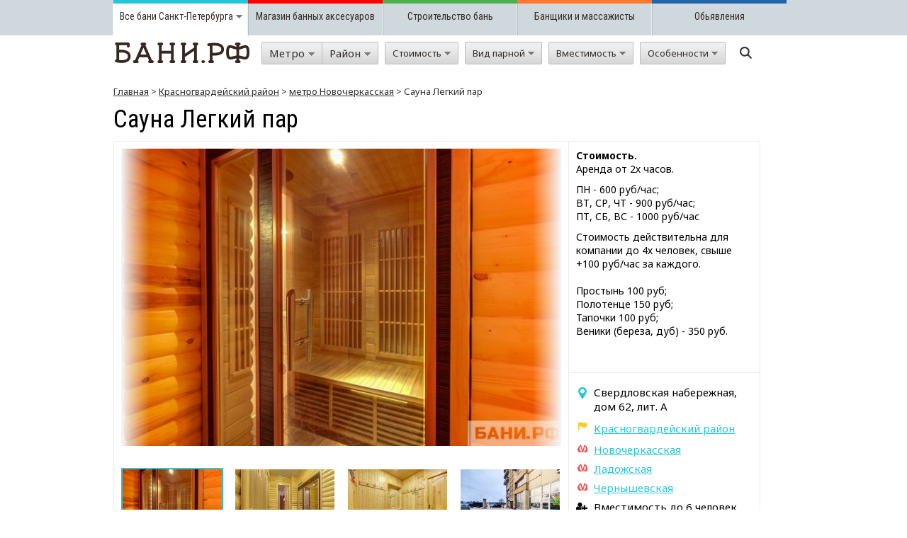

--- FILE ---
content_type: text/html; charset=UTF-8;
request_url: https://xn--90a1af.xn--80abwt.xn--p1ai/%D0%B1%D0%B0%D0%BD%D1%8F/%D0%A1%D0%B0%D1%83%D0%BD%D0%B0-%D0%9B%D0%B5%D0%B3%D0%BA%D0%B8-%D0%BF%D0%B0%D1%80/
body_size: 43439
content:
<!DOCTYPE html PUBLIC "-//W3C//DTD XHTML 1.0 Transitional//EN" "http://www.w3.org/TR/xhtml1/DTD/xhtml1-transitional.dtd">
<html xmlns="http://www.w3.org/1999/xhtml" xml:lang="en" lang="en">
<head>

<title>Сауна Легкий пар, сауны Санкт-Петербурга</title>

<meta http-equiv="Content-Type" content="text/html; charset=utf-8" />
<meta name="viewport" content="width=device-width; initial-scale=1; maximum-scale=1;  user-scalable=no" />
<link rel="canonical" href="http://xn--90a1af.xn--80abwt.xn--p1ai/%D0%B1%D0%B0%D0%BD%D1%8F/%D0%A1%D0%B0%D1%83%D0%BD%D0%B0-%D0%9B%D0%B5%D0%B3%D0%BA%D0%B8-%D0%BF%D0%B0%D1%80/" />

<style type="text/css">
body { margin: 0; padding: 0; font-family: 'Noto Sans', Arial; font-size:14px; font-weight: normal; background: #ffffff; color: #000;
}
p { display: block; -webkit-margin-before: 0; -webkit-margin-after: 10px;
}
a {color: #26c6da; text-decoration: none;}
a:hover { text-decoration: underline;}
img {border: none;}
input, select {vertical-align: middle;}
ul li{list-style: none;}
.clear{clear: both;}
.tlogo { width:196px; height:49px;
}
h1, .zag { font-family: 'Roboto Condensed'; margin: 0 0 10px 0; color: #000000; font-size: 35px; font-weight: normal;
}
h2, h3, .zagh3 { font-family: 'Roboto Condensed'; color: #000000; font-size: 20px; font-weight: normal;
}
h3 { font-family: 'Roboto Condensed'; margin:0;
}
table{ margin: 0 auto; border: 0; border-collapse: collapse; }
.statform { color: #999999; font-size: 12px; text-align: right;
}
.topzag { font-family: 'Roboto Condensed'; padding: 0px 0 3px 10px; font-size:14px; font-weight: 700; color:#ffffff;
}
.topzag2 { padding: 15px 0 0 10px;
}
.zag1 { font-size:16px; font-weight: 700; color:#000000;
}
.notfound { padding: 20px; font-size: 16px;
}
#contnt { width: 960px; min-height: 500px; display: block; padding: 20px 0 10px 0; margin: 0 auto 0 auto;
}
#YMaps2ID { box-shadow: 0 0 10px rgba(0,0,0,0.5);
}
#contnt2 { width: 960px; display: block; padding: 10px 0 10px 0; margin: 0 auto 0 auto;
}
.listgrp { width: 960px; margin: 0 auto 0 auto;
}
.listgrp TD { text-align: left; vertical-align: top;
}
.listgrp .zagbl1 { border-bottom: 1px solid #26c6da; display: block; padding: 0 0 2px 0; margin: 0 10px 5px 0;
}
.listgrp .zagbl2 { font-size: 14px; text-decoration: underline; line-height: 21px;
}
.listgrp .zagbl2:hover { text-decoration: none;
}
.listgrp h2, .listgrp2 h2 { font-size: 26px; margin: 0 0px 5px 0;
}
.listgrp2 { width: 960px; margin: 0 auto 30px auto;
}
.listgrp2 IMG { margin: 10px 20px 10px 0;
}
.listgrp2 IMG:nth-child(3n+3) { margin: 10px 0px 10px 0;
}
#finfopages { width: 960px; background: #ffffff; margin: 0 auto 0 auto; border: 0px solid #ebeae9; padding: 26px 70px 16px 70px; min-height: 430px;
}
.finfopages2 { border-top: 1px solid #ebeae9; border-left: 1px solid #ebeae9; background:#ffffff; display: inline-block;
}
.infopage { border-right: 1px solid #ebeae9; border-bottom: 1px solid #ebeae9; width: 218px; min-height: 420px; float: left; font-size:14px; padding: 10px; display: inline-block;
}
.infopage:hover { box-shadow: 0 0 10px #cccccc;
}
.infopagehover { background: #ffffff;
}
.infopage .m { margin: 10px 0 10px 0; text-decoration: none; font-size: 16px;
}
.zag2 { text-decoration: underline; font-size: 16px;
}
.infopage p { text-align: left;
}
.listallsmall { border-top: 1px solid #ebeae9; border-left: 1px solid #ebeae9; display: inline-block;
}
.banyabannermain { border-right: 1px solid #ebeae9; border-bottom: 1px solid #ebeae9; width: 460px; height: 300px; float: left; background: #ffffff; padding: 10px;
}
.banyabannermain P { font-size: 15px;
}
.banyabannermain P.zag1 { margin-top: 10px; color: #be00d0; font-weight: bold; font-size: 16px;
}
.akcia { width: 99px; height: 29px; background: url(/img/akcia.png); display: block; position: absolute; margin-top: -10px; margin-left: -11px;
}
.banyasmall { border-right: 1px solid #ebeae9; border-bottom: 1px solid #ebeae9; width: 238px; height: 290px; float: left; position: relative;
}
.banyasmall:nth-child(4n+4) { width: 241px;
}
.banyasmall:hover { box-shadow: 0 0 10px #cccccc;
}
.banyasmall .stars { margin-top: 4px;
}
.banyasmall .stars .starstxt { display: inline-block; float: left; width: 90px; margin-top: 2px; margin-left: 0px; font-size: 13px;
}
.banyasmall .stars .starn { display: inline-block; float: left; width: 16px; height: 15px; background: url(/img/star.png) -17px 0 no-repeat; margin: 3px 0 4px 0;
}
.banyasmall .stars .sel{ background: url(/img/star.png) 0px 0 no-repeat;
}
.banyabig .stars { margin-top: 4px;
}
.banyabig .stars .starstxt { display: inline-block; float: left; width: 90px; margin-top: 2px; margin-left: 10px; font-size: 13px;
}
.banyabig .stars .starn { display: inline-block; float: left; width: 16px; height: 15px; background: url(/img/star.png) -17px 0 no-repeat; margin: 3px 0 4px 0;
}
.banyabig .stars .sel{ background: url(/img/star.png) 0px 0 no-repeat;
}
.prewimg, .prewimg2 { padding: 10px 10px 0px 10px;
}
.banyaprior{ /* background: #fef1f1; */ -webkit-box-shadow: inset 0px 0px 2px 2px rgba(38,198,218,.5); -moz-box-shadow: inset 0px 0px 2px 2px rgba(38,198,218,.5); box-shadow: inset 0px 0px 2px 2px rgba(38,198,218,.5);
}
.banyaprior:after{ content: "Хит"; position: absolute; right: 0; bottom: 0; height: 20px; text-align: center; font-family: Arial; font-size: 12px; color: red; transform: rotate(-45deg);
}
.prewimg IMG, .prewimg2 IMG{ width: 220px; height: 140px;
}
.merto { position:absolute; bottom:10px; left: 5px; width: 193px; padding: 5px 0 5px 27px; background: url(/img/m.png) 5px 50% no-repeat;
}
.merto2 { padding: 5px 0 5px 22px; background: url(/img/m.png) 0px 50% no-repeat;
}
.merto A { font-size: 14px; color: #000000; text-decoration: none;
}
.bname2 { margin: 15px 0 5px 0;
}
.bname { height: 34px;
}
.bname A, .bname2 A { line-height: 17px; font-size: 16px; color: #000000; font-weight: normal;
/* text-decoration: underline !important;*/
}
.banyasmall:hover .bname A, .banyasmall:hover .bname2 A { color: #26c6da;
}
.users { padding: 7px 0 0 20px; background: url(/img/user.png) 0 50% no-repeat;
}
.phone { padding: 5px 0 0 20px; background: url(/img/phone.png) 0 10px no-repeat;
}
.icos { padding: 7px 0 0 0px;
}
.icos IMG{ margin: 0 5px 0 0;
}
.banyabig { border-right: 1px solid #ebeae9; border-bottom: 1px solid #ebeae9; min-height: 200px; display: inline-block; width: 960px;
}
.banyabig:hover { box-shadow: 0 0 10px #cccccc;
}
.banyabigbname2 { display: none;
}
.banyabighover { background: #ffffff;
}
.banyabig DIV.prewimg2, .banyabig DIV.detail { float: left;
}
.banyabig DIV.infoprice { float: right;
}
.detail { width: 429px; padding: 0 0 0 21px; color: #5f5f5f; font-size: 13px;
}
.infoprice { width: 179px; padding: 10px 0 0 31px;
}
.phone2 { padding: 7px 0 0 20px; background: url(/img/phone.png) 0 10px no-repeat; font-size: 15px; font-weight: bold;
}
.metrosmall3 { padding: 7px 0 0 25px; background: url(/img/m.png) 2px 10px no-repeat; font-size: 15px; font-weight: normal; text-decoration: none; color: #000000;
}
.metrosmall3 A:hover { text-decoration:none;
}
.users2 { padding: 7px 0 0 20px; background: url(/img/user.png) 0 10px no-repeat; font-size: 15px; font-weight: bold;
}
.users3 { padding: 7px 0 0 25px; background: url(/img/user.png) 0 10px no-repeat; font-size: 15px; font-weight: normal;
}
.addrsmall3 { padding: 7px 0 7px 25px; background: url(/img/addrsmall2.png) 3px 10px no-repeat; font-size: 15px; font-weight: normal;
}
.addrsmall4 { padding: 2px 0 0px 25px; background: url(/img/rayonico2.png) 3px 5px no-repeat; font-size: 15px; font-weight: normal; color: #000000;
}
.addrsmall4 A, .metrosmall3 A { color: #26c6da !important; text-decoration: underline;
}
.addrsmall5 { padding: 5px 0 0px 25px; background: url(/img/priceico2.png) 0 8px no-repeat; font-size: 15px; font-weight: normal; color: #000000;
}
.addrsmall4 a, .formserv A { text-decoration: underline; line-height: 25px; color: #000000;
}
.addrsmall4 a:hover, .formserv A:hover { text-decoration: none;
}
.price2 { font-size: 20px; font-weight: bold;
}
.allbl { border-top: 1px solid #ebeae9; border-left: 1px solid #ebeae9; display: inline-block;
}
.allbl2 { display: inline-block;
}
.detailleft { width: 641px; float:left; display: inline-block; padding: 0px; border-bottom: 1px solid #ebeae9; border-right: 1px solid #ebeae9;
}
.detailleft1 { width: 720px; float:left; display: inline-block; padding: 0px;
}
.detailleft2 { width: 621px; float:left; display: inline-block; padding: 10px;
}
.detailleft21 { width: 720px; float:left; display: inline-block; padding: 0px;
}
.detailleft22 { width: 464px; float:left; display: block; padding: 0px;
}
.detailright { width: 270px; padding: 0 0 0 0px; float:left; display: inline-block;
}
.detailright1 { padding: 10px; border-bottom: 1px solid #ebeae9; border-right: 1px solid #ebeae9;
}
.minisel { background: url(/img/minisel.png) 50% 50% no-repeat; width: 10px; height: 10px; display: inline-block;
}
/* Header
-----------------------------------------------------------------------------*/
.index_top{ width: 1000px; }
.index_top .ittext{ background: url(images/index_himg2.jpg); width: 334px; height: 330px; }
.index_top_menu{ width: 1000px; }
.subheader{ width: 100%; height: 50px; z-index: 999; position: fixed; background: #cfd8dc;
}
.subheader2 { width: 960px; margin: 0 auto 0 auto; height: 50px;
}
.subheader2 DIV { position:relative;
}
.subheader2 DIV:nth-child(1):after, .subheader2 DIV:nth-child(2):after, .subheader2 DIV:nth-child(3):after, .subheader2 DIV:nth-child(4):after, .subheader2 DIV:nth-child(5):after { display: block; position: absolute; height: 50px; top: 0px; content:""; width: 0px; left: -1px; border-right: 1px solid #eceff1;
}
.subheader2 DIV:nth-child(2):before, .subheader2 DIV:nth-child(3):before, .subheader2 DIV:nth-child(4):before, .subheader2 DIV:nth-child(5):before { display: block; position: absolute; height: 50px; top: 0px; left: 0px; width: 0px; content:""; border-left: 1px solid #b0bec5;
}
.subheader2 div:nth-child(1) { border-top: 5px solid #26c6da;
}
.subheader2 div:nth-child(2) { border-top: 5px solid #ff0000;
}
.subheader2 div:nth-child(3) { border-top: 5px solid #4caf50;
}
.subheader2 div:nth-child(4) { border-top: 5px solid #fe7831;
}
.subheader2 div:nth-child(5) { border-top: 5px solid #2164aa;
}
.mainfooter { background: #cfd8dd; width: 100%;
}
.subfooter { width: 960px; margin: 0 auto 0 auto; height: 50px;
}
.subfooter DIV, .subfooter .unsel { width: 190px; float: left; text-align: center; padding-top: 10px; height: 35px; color: #372f2b;
}
.subfooter DIV A { color: #372f2b;
}
.subfooter DIV.sel { float: left; color: #372f2b; background: #ffffff;
}
.subfooter .unsel:hover { float: left; color: #372f2b; background: #d9e0e3; text-decoration: none;
}
.subfooter DIV:nth-child(1) { border-right: 1px solid #eceff1;
}
.subfooter .unsel:nth-child(2), .subfooter .unsel:nth-child(3), .subfooter .unsel:nth-child(4) { border-left: 1px solid #b0bec5; border-right: 1px solid #eceff1;
}
.subfooter .unsel:nth-child(5) { border-left: 1px solid #b0bec5;
}
.subfooter div:nth-child(1) { border-bottom: 5px solid #26c6da;
}
.subfooter div:nth-child(2) { border-bottom: 5px solid #ff0000;
}
.subfooter div:nth-child(3) { border-bottom: 5px solid #4caf50;
}
.subfooter div:nth-child(4) { border-bottom: 5px solid #fe7831;
}
.subfooter div:nth-child(5) { border-bottom: 5px solid #2164aa;
}
.mainmenu { width: 960px; margin: 0 auto 0 auto; height: 50px; display: block;
}
.mainmenu .logo{ width: 200px; display: inline-block; height: 50px; vertical-align: top;
}
.mainmenu .td5{ vertical-align: top; width: 5%; display: inline-block; height: 50px;
}
.mainmenu .td20{ vertical-align: top; padding: 9px 0 0 0; margin-left: 5px; display: inline-block; height: 41px;
}
.mainmenu .w17{ min-width: 120px;
}
.subheader2 DIV, .subheader2 .unsel { width: 190px; float: left; text-align: center; padding-top: 10px; height: 45px; color: #372f2b;
}
.subheader2 DIV A, .subfooter DIV A { color: #372f2b; font-family: 'Roboto Condensed';
}
.subheader2 DIV.sel { float: left; color: #372f2b; background: #ffffff;
}
.subheader2 .unsel:hover { float: left; color: #372f2b; background: #d9e0e3; text-decoration: none;
}
.header{ width: 100%; z-index: 999; position: fixed;
// box-shadow: 0 0 1px rgba(0,0,0,0.5); background: rgba(255,255,255,0.9) ; background-size: 100% 50px;
}
.detheader { width: 960px; margin: 5px auto 10px auto; border: 1px solid #ebeae9; display: inline-block;
}
.detheader H1{ float: left; margin: 0 0 0 10px; font-size: 25px;
}
.detheader div.showd { padding: 7px 10px 7px 20px; font-size: 14px; display: inline-block; float: left;
}
.detheader A { border-left: 1px solid #ebeae9; padding: 7px 10px 7px 35px; font-size: 14px; text-decoration: underline; display: inline-block; color: #372f2b; margin: 0; float: left;
}
.top1 { background: url(/img/top1.png) 10px 10px no-repeat;
}
.top1-s, .top1:hover { background: url(/img/top1.png) 10px 10px no-repeat #f5f5f5; text-decoration: none !important;
}
.top2 { background: url(/img/top2.png) 10px 10px no-repeat;
}
.top2-s, .top2:hover { background: url(/img/top2.png) 10px 10px no-repeat #f5f5f5; text-decoration: none !important;
}
.top3 { background: url(/img/top3.png) 10px 10px no-repeat;
}
.top3-s, .top3:hover { background: url(/img/top3.png) 10px 10px no-repeat #f5f5f5; text-decoration: none !important;
}
.header2 { height: 131px;
}
A.detlink { color: #1e88e5; font-size:14px; text-decoration: none; display: inline-block; border-bottom: 1px dashed #1e88e5;
}
#toppaddiv1 { position: absolute; display: block; width: 960px; margin: 0 auto; z-index: 999; background:#ffffff; border: 1px solid #bbbbbb; top: 102px;
}
#topmetro1button { border: 1px solid #bbbbbb; line-height: 30px; display: inline-block; padding: 0 10px 0 10px; background: url(/img/keybg.png); color: #372f2b; font-size: 15px; -webkit-border-top-left-radius: 2px; -webkit-border-bottom-left-radius: 2px; -moz-border-radius-topleft: 2px; -moz-border-radius-bottomleft: 2px; border-top-left-radius: 2px; border-bottom-left-radius: 2px; cursor: pointer;
}
#toprayon1button { border-top: 1px solid #bbbbbb; border-bottom: 1px solid #bbbbbb; border-right: 1px solid #bbbbbb; line-height: 30px; display: inline-block; padding: 0 10px 0 10px; background: url(/img/keybg.png); color: #372f2b; font-size: 15px; -webkit-border-top-right-radius: 2px; -webkit-border-bottom-right-radius: 2px; -moz-border-radius-topright: 2px; -moz-border-radius-bottomright: 2px; border-top-right-radius: 2px; border-bottom-right-radius: 2px; cursor: pointer;
}
#osobbutton, #price1button, #size1button, #par1button, .unmetro { border: 1px solid #bbbbbb; line-height: 30px; display: inline-block; padding: 0 10px 0 10px; background: url(/img/keybg.png); color: #372f2b; font-size: 13px; -webkit-border-radius: 2px; -moz-border-radius: 2px; border-radius: 2px; cursor: pointer;
}
.unmetro:hover { opacity: .7;
}
A.unmetro { color: #000000 !important;
}
A.unmetro:hover { color: #666666 !important;
}
.unmetrosel { border: 1px solid #bbbbbb; -webkit-border-radius: 2px; -moz-border-radius: 2px; border-radius: 2px; -webkit-box-shadow: inset 1px 1px 3px 0px rgba(100,100,100,0.75); -moz-box-shadow: inset 1px 1px 3px 0px rgba(100,100,100,0.75); box-shadow: inset 1px 1px 3px 0px rgba(100,100,100,0.75);
}
.sub { position: relative;
}
.sub .seldiv { display: none; position: absolute; padding: 10px 20px 20px 20px; background: #ffffff; border-left: 1px solid #bbbbbb; border-bottom: 1px solid #bbbbbb; border-right: 1px solid #bbbbbb; border-top: 1px solid #bbbbbb; top: 42px; font-size: 14px; left: -1px; width: 200px; z-index: 999;
}
.sub .seldiv A { cursor: pointer;
}
.nomargin { margin: 0 !important; padding: 0 !important;
}
.sub2 { position: relative; display: inline-block;
}
.sub2 .seldiv { display: none; position: absolute; padding: 10px 20px 20px 20px; background: #ffffff; border: 1px solid #bbbbbb; top: 41px; font-size: 14px; width: 200px; margin-left: -10px; z-index: 9999; line-height: 27px;
}
.leftaligntop { left: 10px;
}
.rightaligntop { right: 10px;
}
.sub2 .seldiv A { cursor: pointer; text-transform: none;
}
.selButton { background: #f5f5f5 !important;
}
.selButton .minisel { background: url(/img/minisel2.png) 50% 50% no-repeat !important;
}
#searchimg { width: 48px; height: 48px; background: url(/img/searchimg.png) 50% 50% no-repeat; display: inline-block; position: relative; cursor: pointer;
}
#searchform, #searchform2 { display: none; position: absolute; padding: 10px; background: transparent; border: 0px solid #bbbbbb; top: 41px; right: 0; transition:opacity 0.5s linear;
}
#searchformcat2 { display: none; position: absolute; padding: 0px; background: #f5f5f5; border: 0; top: 10px; margin-left: -5px; background: url(/img/searchimg.png) 50% 50% no-repeat; width: 30px; height: 30px;
}
#searchformcat { display: block; position: absolute; padding: 0px; background: #f5f5f5; border: 0; top: 55px; margin-left: -238px;
}
#searchformcat .submitbutton{ background: url(/img/search.png); width: 31px; height: 34px; border: 0;
}
#topseltown { font-family: 'Roboto Condensed'; position: relative; cursor: pointer;
}
#topseltown A { text-decoration: none !important;
}
#topseltown A:hover { text-decoration: none !important; color: #888888;
}
#topseltown .selectortown { font-family: 'Roboto Condensed'; display: none; position: absolute; padding: 10px 10px 10px 10px; background: #f5f5f5; border: 1px solid #bbbbbb; top: 35px; text-align: left; right: 0; width: 171px; z-index: 1000; line-height: 18px;
}
#topseltown:hover .selectortown { display: block; height: 220px;
}
#searchimg:hover #searchform { opacity:1; display: block;
}
.way { font-size: 13px; color: #313131; font-weight: normal;
}
.way A { font-size: 13px; color: #313131; font-weight: normal; text-decoration: underline ;
}
.way A:hover { text-decoration: none;
}
.way A.sel { color: #aaaaaa; text-decoration: none;
}
.way A:hover.sel { text-decoration: underline ;
}
#mainimg { width: 621px; height: 420px; position: relative; text-align:center; display:inline-block;
}
.imggal { width: 621px; height: 301px; position: absolute; display:none;
}
.imggal22 { width: 621px; height: 420px; position: absolute; display:none;
}
#mainimgsrc { cursor:pointer;
}
.mainimgleft{ width: 26px; height: 46px; background: url(/img/left1.png); position: absolute; top: 191px; left: 20px; cursor: pointer;
}
.mainimgleft:hover{ background: url(/img/lefta.png);
}
.mainimgright{ width: 580px; height: 420px; background: url(/img/right1.png) 525px 50% no-repeat; position: absolute; top: 0px; right: 0px; cursor: pointer;
}
.mainimgright:hover{ background: url(/img/righta.png) 525px 50% no-repeat;
}
.imgsmall, .imgsmalla { float:left; margin: 10px 0px 0px 12px;
}
.imgsmall IMG{ -ms-filter:"progid:DXImageTransform.Microsoft.Alpha(Opacity=50)";/* IE8 */ filter:progid:DXImageTransform.Microsoft.Alpha(opacity = 50); /* IE5+ */ filter: alpha(opacity=50);/* IE4- */ moz-opacity: .5; /* Mozilla */ -khtml-opacity: .5; /* Safari */ opacity: .5; /* general CSS3 */ }
.imgsmall:hover IMG, .imgsmalla IMG{ -ms-filter:"progid:DXImageTransform.Microsoft.Alpha(Opacity=100)";/* IE8 */ filter:progid:DXImageTransform.Microsoft.Alpha(opacity = 100); /* IE5+ */ filter: alpha(opacity=100);/* IE4- */ moz-opacity: 1; /* Mozilla */ -khtml-opacity: 1; /* Safari */ opacity: 1; /* general CSS3 */ }
.formmetr { padding: 10px 20px 10px 20px;
}
.formmetr A { cursor: pointer;
}
.topbtn { display: block;
}
.topbtn IMG { display: inline-block; margin:0 !important; border:0;
}
.clearButton { background: #b0bec5; line-height:40px; width: 140px; text-align: center; color: #ffffff; font-weight: bold; cursor: pointer; float: right; margin: 0 0 20px 20px;
}
.applyButton { float: right; background: #26c6da; line-height:40px; width: 140px; text-align: center; color: #ffffff; font-weight: bold; cursor: pointer; margin: 0 0 20px 20px; text-decoration: none !important;
}
.applyButton2 { float: left; background: #26c6da; line-height:40px; width: 140px; text-align: center; color: #ffffff; font-weight: bold; cursor: pointer; margin: 10px 0 0px 0px; border: 0; text-decoration: none;
}
.applyButton3 { background: #26c6da; line-height:40px; width: 100%; text-align: center; color: #ffffff; font-weight: normal; cursor: pointer; margin: 10px 0 0px 0px; border: 0; text-decoration: none; display: block;
}
.applyButton:hover, .applyButton2:hover, .clearButton:hover { -ms-filter:"progid:DXImageTransform.Microsoft.Alpha(Opacity=80)";/* IE8 */ filter:progid:DXImageTransform.Microsoft.Alpha(opacity = 80); /* IE5+ */ filter: alpha(opacity=80);/* IE4- */ moz-opacity: .8; /* Mozilla */ -khtml-opacity: .8; /* Safari */ opacity: .8; /* general CSS3 */
}
.btn2bg { width: 100%;
}
.btns { float: right; display: inline-block; margin-right: 20px;
}
.buttonimg { margin: 0; cursor:pointer; -ms-filter:"progid:DXImageTransform.Microsoft.Alpha(Opacity=100)";/* IE8 */ filter:progid:DXImageTransform.Microsoft.Alpha(opacity = 100); /* IE5+ */ filter: alpha(opacity=100);/* IE4- */ moz-opacity: 1; /* Mozilla */ -khtml-opacity: 1; /* Safari */ opacity: 1; /* general CSS3 */
}
.buttonimg:hover { -ms-filter:"progid:DXImageTransform.Microsoft.Alpha(Opacity=90)";/* IE8 */ filter:progid:DXImageTransform.Microsoft.Alpha(opacity = 90); /* IE5+ */ filter: alpha(opacity=90);/* IE4- */ moz-opacity: .9; /* Mozilla */ -khtml-opacity: .9; /* Safari */ opacity: .9; /* general CSS3 */
}
#toppaddiv2 { position: absolute; display: block; width: 960px; margin: 0 auto; z-index: 999; background:#ffffff; border: 1px solid #bbbbbb; top: 102px; z-index: 999;
}
#toppaddiv2 .divs, #toppaddiv3 .divs{ width: 960px; margin: 0 auto 0 auto;
}
#toppaddiv3 { position: absolute; display: block; width: 960px; margin: 0 auto; z-index: 999; background:#ffffff; border: 1px solid #bbbbbb; top: 102px; z-index: 999;
}
.allmetrodiv { display: table; width: 100%;
}
#topmap3 { padding: 20px 0px 20px 20px; display: table-cell; width: 50%; vertical-align: top;
}
.allmetrodivbl2 { vertical-align: top; width: 50%; display: table-cell; padding: 20px 20px 0 0;
}
#topcheck3 { padding: 0px 0px 0px 0px; z-index: 1000; overflow-y: scroll; height: 690px;
}
.topcheck3sm { height: 390px !important;
}
#topcheck3 DIV { display: block; background: url(/img/sel2.png) 0 50% no-repeat; padding: 0 0 0 20px;
}
#topcheck3 DIV.sel { background: url(/img/sel1.png) 0 50% no-repeat; padding: 0 0 0 20px;
}
.allregions3d .allregions4 { width: 210px; float: left;
}
.allregions4 A { cursor: pointer;
}
.metrodiv, .metrodivsel { width: 26px; height: 26px; position:absolute; cursor: pointer;
}
.metrodiv:hover, .metrodivsel { background: url(/img/metrosel.png) 50% 50% no-repeat;
}
#topcheck { width: 900px; padding: 20px 20px 20px 20px; float:left; display: inline-block;
}
#topcheck #allregions { padding-bottom: 30px; height: 455px;
}
#allregions A { cursor: pointer;
}
#topcheck IMG {
}
.item-hover { color: #ff0000;
}
#YMapsID { z-iindex: 800;
}
.sfield { background:url(/img/del1.png) 100% 50% no-repeat #f5f5f5; display: inline-block; padding: 6px 30px 6px 8px; margin: 8px 5px 8px 5px; float: left; cursor: pointer; font-size: 11px; border: 1px solid #ebeae9;
}
.searchname { font-size: 12px; width: 220px; height: 27px; border: 0; padding: 0 25px 0 5px; border: 1px solid #dedede;
}
.searchname2 { font-size: 12px; width: 187px; height: 32px; border: 0; margin: 0; padding: 0 5px 0 5px; border: 1px solid #bbbbbb;
}
#up2top { bottom: 1px; position: fixed; right: 4px;
}
.infoname { font-size:32px; font-weight: normal; color: #000000; text-decoration: none; display:block; margin: 0 auto; text-align: center;
}
.plashvedomosti { background: url(/img/vedomosti.png) 0 0px no-repeat; width: 134px; height: 132px; position: absolute;
}
.line { border-top:1px solid #90a4ae; width: 100%; height: 1px; margin: 5px 0 10px 0;
}
.previmg { width: 140px; height: 100px; display:inline-block; float:left; cursor: pointer; margin: 7px 15px 0 0;
}
.previmg:nth-child(4n+4) { margin-right: 0px;
}
.bordereddiv1 { border: 2px solid #fbc02d; padding: 10px; margin-bottom: 0px; -webkit-border-radius: 7px; -moz-border-radius: 7px; border-radius: 7px; margin-bottom: 10px;
}
.bordereddiv2 { border-left: 2px solid #fbc02d; border-right: 2px solid #fbc02d; border-bottom: 2px solid #fbc02d; padding: 10px; margin-bottom: 5px; -webkit-border-bottom-right-radius: 7px; -webkit-border-bottom-left-radius: 7px; -moz-border-radius-bottomright: 7px; -moz-border-radius-bottomleft: 7px; border-bottom-right-radius: 7px; border-bottom-left-radius: 7px;
}
.bordereddiv3 { border: 2px solid #fbc02d; -webkit-border-radius: 7px; -moz-border-radius: 7px; border-radius: 7px; padding: 10px; margin-bottom: 10px;
}
.descbordered { border: 2px solid #fbc02d; -webkit-border-radius: 10px; -moz-border-radius: 10px; border-radius: 10px; padding: 10px;
}
.banyasmalldesc { padding: 5px 10px 5px 10px;
}
.banyasmallhover { background: #ffffff;
}
.infopage .dt{ padding: 0px 7px 0px 7px;
}
.topsearch, .topsearch2 { border: 0; width: 35px; height: 20px; padding: 3px; text-align: right; font-family: 'PT Sans', sans-serif; font-size:14px; font-weight: bold; color: #000000; -webkit-border-radius: 4px; -moz-border-radius: 4px; border-radius: 4px; margin: 0 5px 0 5px; border: 1px solid #3c3c3c;
}
.topsearch:focus, .topsearch2:focus { border: 1px solid #607d8b;
}
.topsearch2 { width: 20px;
}
#showsearchfield { width: 960px; margin: 0 auto 0 auto; display: inline-block;
}
.infos { border: 2px solid #fbc02d; -webkit-border-radius: 10px; -moz-border-radius: 10px; border-radius: 10px; margin-bottom: 10px; display: inline-block; width: 960px; margin-bottom: 20px;
}
.infoshover { background: #ffffff;
}
.infosimg { display: inline-block; float: left; width: 300px;
}
.infostxt { width: 870px; padding: 10px 0 10px 20px; display: inline-block; float: left;
}
.pricemargtop { margin: 6px 0 0px 0; font-weight: bold; font-size: 18px;
}
.pricemargtop .rubfont{ font-weight: normal; font-size: 14px;
}
.pricemargprice { margin: 2px 0 1px 0; font-weight: bold; font-size: 24px;
}
.pricemargtop span { font-size: 13px; line-height: 10px; color: #888888; font-weight: normal;
}
.footerdiv { position: relative; border-top: 0px solid #ebeae9; background: #fafafa; margin-top: 161px; padding-top:20px;
}
.footerdivnomargin { margin-top: 0;
}
.footerdiv TABLE TD { font-size: 11px; color: #000000;
}
.footerdiv TABLE TD A { font-size: 11px; color: #000000; text-decoration: underline;
}
.footerdiv TABLE TD A:hover { text-decoration: none;
}
.footerzag, .footerzag2 { text-transform: uppercase; font-size: 14px;
}
.footerzag2 { padding-left: 20px;
}
.footeraddr { padding-left: 20px; background: url(/img/footeraddr.png) 0 5px no-repeat; font-size: 14px;
}
.footerphone { padding-left: 20px; background: url(/img/footerphone.png) 0 5px no-repeat; font-size: 14px;
}
.footerdiv TABLE TD A.footermail { padding-left: 20px; font-size: 14px; color: #26c6da;
}
.footerdiv TABLE TD A.footermail:hover { text-decoration: none;
}
.footerdiv TABLE TD a.footersitemap { padding-left: 20px; background: url(/img/footersitemap.png) 0 5px no-repeat; font-size: 14px; color: #26c6da;
}
.footerdiv TABLE TD A.footersitemap:hover { text-decoration: none;
}
.place_a_bath_but, .showallbutton { background: #3cccdd; background: -moz-linear-gradient(top, #3cccdd 0%, #22b2c4 100%); background: -webkit-gradient(linear, left top, left bottom, color-stop(0%,#3cccdd), color-stop(100%,#22b2c4)); background: -webkit-linear-gradient(top, #3cccdd 0%,#22b2c4 100%); background: -o-linear-gradient(top, #3cccdd 0%,#22b2c4 100%); background: -ms-linear-gradient(top, #3cccdd 0%,#22b2c4 100%); background: linear-gradient(to bottom, #3cccdd 0%,#22b2c4 100%); filter: progid:DXImageTransform.Microsoft.gradient( startColorstr='#3cccdd', endColorstr='#22b2c4',GradientType=0 ); width: 200px; margin: 8px 10px; display: inline-block; border: 1px solid #00acc1; text-align:center; color: #ffffff !important; text-shadow: 1px 1px 3px #00acc1; font-weight: bold; border-radius: 4px; -webkit-box-sizing: border-box; -moz-box-sizing: border-box; box-sizing: border-box; padding-left: 20px; padding-right: 20px; padding-top: 8px; padding-bottom: 8px; text-decoration:none !important;
}
.showallbutton { margin: 20px auto 20px auto; display: block;
}
.place_a_bath_but:hover, .showallbutton:hover { background: #22b2c4; background: -moz-linear-gradient(top, #22b2c4 0%, #3cccdd 100%); background: -webkit-gradient(linear, left top, left bottom, color-stop(0%,#22b2c4), color-stop(100%,#3cccdd)); background: -webkit-linear-gradient(top, #22b2c4 0%,#3cccdd 100%); background: -o-linear-gradient(top, #22b2c4 0%,#3cccdd 100%); background: -ms-linear-gradient(top, #22b2c4 0%,#3cccdd 100%); background: linear-gradient(to bottom, #22b2c4 0%,#3cccdd 100%); filter: progid:DXImageTransform.Microsoft.gradient( startColorstr='#22b2c4', endColorstr='#3cccdd',GradientType=0 );
}
.place_a_bath_but2 { background: #e46c2c; background: -moz-linear-gradient(top, #e46c2c 0%, #fe8546 100%); background: -webkit-gradient(linear, left top, left bottom, color-stop(0%,#e46c2c), color-stop(100%,#fe8546)); background: -webkit-linear-gradient(top, #e46c2c 0%,#fe8546 100%); background: -o-linear-gradient(top, #e46c2c 0%,#fe8546 100%); background: -ms-linear-gradient(top, #e46c2c 0%,#fe8546 100%); background: linear-gradient(to bottom, #e46c2c 0%,#fe8546 100%); filter: progid:DXImageTransform.Microsoft.gradient( startColorstr='#e46c2c', endColorstr='#fe8546',GradientType=0 ); width: 200px; margin: 8px 10px; display: inline-block; border: 1px solid #e46c2c; text-align:center; color: #ffffff !important; text-shadow: 1px 1px 3px #e46c2c; font-weight: bold; border-radius: 4px; -webkit-box-sizing: border-box; -moz-box-sizing: border-box; box-sizing: border-box; padding-left: 20px; padding-right: 20px; padding-top: 8px; padding-bottom: 8px; text-decoration:none !important;
}
.place_a_bath_but2:hover { background: #fe8546; background: -moz-linear-gradient(top, #fe8546 0%, #e46c2c 100%); background: -webkit-gradient(linear, left top, left bottom, color-stop(0%,#fe8546), color-stop(100%,#e46c2c)); background: -webkit-linear-gradient(top, #fe8546 0%,#e46c2c 100%); background: -o-linear-gradient(top, #fe8546 0%,#e46c2c 100%); background: -ms-linear-gradient(top, #fe8546 0%,#e46c2c 100%); background: linear-gradient(to bottom, #fe8546 0%,#e46c2c 100%); filter: progid:DXImageTransform.Microsoft.gradient( startColorstr='#fe8546', endColorstr='#e46c2c',GradientType=0 );
} .hidden { display: none; } /* Pop-up message and fading background */ #opaco { background-color: #000000; left: 0; -ms-filter:"progid:DXImageTransform.Microsoft.Alpha(Opacity=1)";/* IE8 */ filter:progid:DXImageTransform.Microsoft.Alpha(opacity = 1); /* IE5+ */ filter: alpha(opacity=1);/* IE4- */ moz-opacity: 0.01; /* Mozilla */ -khtml-opacity: 0.01; /* Safari */ opacity: 0.01; /* general CSS3 */ position: absolute; top: 0; width: 100%; z-index: 98; }
.fphotos { display: inline-block; margin: 5px;
}
.reviewdiv { background: #e0f7fa; border-right: 1px solid #ebeae9; border-bottom: 1px solid #ebeae9; padding: 10px 20px 20px 15px; display: inline-block; width: 584px;
}
.reviewdiv .lblock { float: left; display: inline-block; margin-right: 15px;
}
.reviewdiv textarea { margin-top: 10px; background: #ffffff; width: 580px; height: 65px; padding: 5px 10px 5px 20px; background: url(/img/revtextfield.png) 0 2px no-repeat; border: 0; resize: none; position: relative; left: -10px;
}
.reviewdiv textarea:focus { outline-style: none; background: url(/img/revtextfields.png) 0 0 no-repeat;
}
.rewfield2 { margin-top: 10px; background: #ffffff; width: 408px !important; height: 65px !important; padding: 5px 10px 5px 20px; background: url(/img/revtextfield2.png) 0 2px no-repeat !important; border: 0; resize: none; position: relative; left: -10px;
}
.rewfield2:focus { outline-style: none; background: url(/img/revtextfields2.png) 0 0 no-repeat !important;
}
.reviewdiv input[type="text"] { margin-top: 10px; background: #ffffff; width: 337px; height: 35px; padding: 0 10px 0 10px; background: url(/img/txtfield.png) 0 0 no-repeat; border: 0; resize: none;
}
.reviewdiv input[type="text"]:focus { outline-style: none; background: url(/img/txtfields.png) 0 0 no-repeat;
}
.codeinp { width: 200px;
}
.reviewdiv H2, .reviewdiv2 H2 { margin: 0 0 0px 0;
}
.rewn1 { font-family: 'PT Sans', sans-serif; font-size:14px; font-weight: bold; color: #000000;
}
.rewn2 { font-family: 'PT Sans', sans-serif; font-size:14px; font-weight: bold; color: #000000;
}
.rewn3 { font-family: 'PT Sans', sans-serif; font-size:14px; font-weight: bold; color: #000000;
}
.reviewdiv .stars { display: inline-block; width: 160px; height: 20px;
}
.reviewdiv .stars .starstxt { display: inline-block; float: left; width: 80px; font-weight: bold;
}
.reviewdiv .stars .starn { display: inline-block; float: left; width: 14px; height: 15px; background: url(/img/starb.png) -14px 0 no-repeat; margin: 3px 0 4px 0; cursor: pointer;
}
.reviewdiv .stars .sel{ background: url(/img/starb.png) 0px 0 no-repeat;
}
.addedformtext { width: 200px;
}
.reviewdiv2 { border: 2px solid #fbc02d; -webkit-border-radius: 10px; -moz-border-radius: 10px; border-radius: 10px; padding: 10px 20px 20px 20px; display: inline-block; width: 825px;
}
.reviewdetail { border: 1px solid #ebeae9; padding: 10px 20px 10px 20px; margin: 10px 0 0 15px; display: inline-block; position: relative; -webkit-border-radius: 6px; -moz-border-radius: 6px; border-radius: 6px;
}
.reviewdetail .rewns { width: 11px; height: 12px; background: url(/img/rewns.png); display: block; position: absolute; top: 20px; left: -11px;
}
.blocktextrew { float: left; width: 379px; display: inline-block; margin-right: 20px;
}
.blockocenka { float: left; width: 160px; display: inline-block;
}
.blockocenka .stars .starstxt { display: inline-block; float: left; width: 80px;
}
.blockocenka .stars .starn { display: inline-block; float: left; width: 15px; height: 15px; background: url(/img/starb.png) -14px 0 no-repeat; margin: 3px 0 4px 0; cursor: pointer;
}
.blockocenka .stars .sel{ background: url(/img/starb.png) 0px 0 no-repeat;
}
.reviewdetail p { margin: 0 0 4px 0;
}
.servico { margin-right: 10px;
}
.servicoregion { padding: 0 0 0 20px; background: url(/img/sel2.png) 0 50% no-repeat; cursor: pointer;
}
.servicoregionsel { padding: 0 0 0 20px; background: url(/img/sel1.png) 0 50% no-repeat;
}
.servgrp { font-weight: bold;
}
.header A, #toppaddiv2 A, #toppaddiv3 A{ color: #444444;
// text-transform: capitalize;
}
.header A:hover, #toppaddiv2 A:hover, #toppaddiv3 A:hover { color: #26c6da; text-decoration: none !important;
}
.desctextform { border: 1px solid #ebeae9; padding: 10px 15px 20px 15px;
}
.addpadding { padding: 10px;
}
.infopageright { border-right: 1px solid #ebeae9; border-bottom: 1px solid #ebeae9; width: 250px; float: left; font-size:14px; padding: 10px; display: inline-block;
}
.width270 { width: 250px;
}
#mancontnt { width: 720px; min-height: 100px; display: inline-block; padding: 20px 0 10px 0; margin: 0; float: left;
}
#mancontntbl2 { width: 220px; min-height: 100px; display: inline-block; padding: 20px 0 10px 0; margin: 0 0 0 20px; float: left;
}
#mancontntbl3 { width: 220px; min-height: 100px; display: inline-block; padding: 20px 0 10px 0; margin: 0 20px 0 0; float: left;
}
.leftcatmenuzag { display: block; border-top: 1px solid #ebeae9; border-left: 1px solid #ebeae9; border-right: 1px solid #ebeae9; color: #ffffff; font-weight: 400; font-family: 'Noto Sans'; font-size: 17px; text-transform: uppercase; text-decoration: none !important; letter-spacing: 1px; padding: 4px 0 4px 0; text-align: center; background: #ff0000;
/* background: -moz-linear-gradient(top, #cc4e66 0%, #b53651 100%); background: -webkit-gradient(linear, left top, left bottom, color-stop(0%,#cc4e66), color-stop(100%,#b53651)); background: -webkit-linear-gradient(top, #cc4e66 0%,#b53651 100%); background: -o-linear-gradient(top, #cc4e66 0%,#b53651 100%); background: -ms-linear-gradient(top, #cc4e66 0%,#b53651 100%); background: linear-gradient(to bottom, #cc4e66 0%,#b53651 100%); filter: progid:DXImageTransform.Microsoft.gradient( startColorstr='#cc4e66', endColorstr='#b53651',GradientType=0 );
*/
}
#leftcatmenu { padding: 16px 0 16px 0; background: #f5f5f5; border-bottom: 1px solid #ebeae9; border-left: 1px solid #ebeae9; border-right: 1px solid #ebeae9;
}
#leftcatmenu div A.camenu { position: relative; display: block; border-bottom: 1px solid #ebeae9; color: #372f2b; padding: 4px 0 4px 0; width: 100%; font-size: 15px;
}
#leftcatmenu div:last-child A.camenu { border-bottom: 1px solid #f5f5f5;
}
#leftcatmenu div A.camenu:after { font-size: 10px; position: absolute; left: 185px; top: 9px; width: 0; height: 0; display: block; border-bottom: 5px solid transparent; border-top: 5px solid transparent; border-left: 4px solid #7b7775; content: " ";
}
#leftcatmenu .catpmenu:first-child div { min-height: 431px;
}
#leftcatmenu .catpmenu div { display: none; position: absolute; min-width: 175px; background: #ffffff; border: 1px solid #ebeae9; top: 156px; left: 50%; padding: 10px 20px 10px 20px; margin: -15px 0 0 -261px; z-index: 999; box-shadow: 0 0 10px #cccccc;
}
#leftcatmenu .catpmenu { padding: 0 16px 0 16px;
}
#leftcatmenu .catpmenu:hover {
// background: #ff0000;
}
#leftcatmenu .catpmenu:hover A.camenu { color: #ff0000; text-decoration: none;
// border-bottom: 1px solid #ff0000;
}
#leftcatmenu .catpmenu:hover A.camenu:after { border-bottom: 5px solid transparent; border-top: 5px solid transparent; border-left: 4px solid #ff0000; content: " ";
}
#leftcatmenu .catpmenu:hover div { display: block;
}
#leftcatmenu .catpmenu div .pgroups2 { float: left; width: 165px; min-height: 431px; padding: 0 10px 0 0; margin: 0;
}
#leftcatmenu .catpmenu div .pgroups2 A{ font-weight: normal; color: #777777;
}
#leftcatmenu .catpmenu div A:hover{ color: #ff0000; text-decoration: none;
}
#leftcatmenu .catpmenu div A.pgroups{ padding: 0; margin: 0px 0 5px 0; font-weight: bold; color: #000000; text-transform: lowercase; display: inline-block;
}
#leftcatmenu .catpmenu div A.hrlnthis{ width: 100%; padding-bottom: 5px; margin-bottom: 5px; border-bottom: 1px solid #cccccc; display: inline-block;
}
#leftcatmenu .catpmenu div A.pgroups:hover{ color: #ff0000; text-decoration: none;
}
#leftcatmenu .catpmenu div A.pgroups::first-letter { text-transform: uppercase !important;
}
.manlistallsmall { background: #ffffff; border-top: 1px solid #ebeae9; border-left: 1px solid #ebeae9; display: inline-block;
}
.detheader2 { float: right
}
.detheader21 { width: 718px; margin: 5px auto 10px auto; border: 1px solid #ebeae9; display: inline-block;
}
.detheader21 div.showd, div.sub2 { padding: 0px 0px 0px 0px; font-size: 14px; display: inline-block; float: left;
}
.detheader21 div.showd { cursor: pointer; border-right: 1px solid #ebeae9; display: inline-block;
}
.mansmall { border-right: 1px solid #ebeae9; border-bottom: 1px solid #ebeae9; width: 239px; height: 340px; float: left;
}
.mansmall:nth-child(3n+3) { width: 238px;
}
.mansmall:hover { box-shadow: 0 0 10px #26c6da;
}
.mansmall .stars { margin-top: 4px;
}
.mainbuildingproj { height: 300px;
}
.mansmall .stars .starstxt { display: inline-block; float: left; width: 90px; margin-top: 2px; margin-left: 10px; font-size: 13px;
}
.mansmall .stars .starn { display: inline-block; float: left; width: 16px; height: 15px; background: url(/img/star.png) -17px 0 no-repeat; margin: 3px 0 4px 0;
}
.mansmall .stars .sel{ background: url(/img/star.png) 0px 0 no-repeat;
}
.mansmalldesc { padding: 13px 10px 5px 10px;
}
.mansmallhover { background: #ffffff;
}
.zagbl1 { font-size: 20px;
}
.zagbl2 { font-size: 14px; color: #443434;
}
.desctextform2 { padding: 20px 10px 20px 10px;
}
.buildzaglink { font-size: 30px; color: #444444; display: block; text-align:center; margin: 2px 0 30px 0;
}
.subinfo { margin: 20px 0 20px 0; font-size: 16px; color: #000000; clear: both; margin-top: 20px; font-size: 16px; color: #000000;
}
.subinfo A { text-decoration: none; font-size: 12px; line-height: 19px; font-family: 'Roboto Condensed'; padding: 0px 9px 0px 15px; margin: 1px 5px 1px 0; color: #000000; display: inline-block; background: url(/img/statyibg.png) 0 50% no-repeat;
}
.subinfo A:hover { opacity: .8;
}
.boldform { font-size: 18px;
}
#calcformdiv { width: 540px; height: 620px; border: 1px solid #cccccc; background: #ffffff; z-index: 9999; position: fixed; top: 50%; left: 50%; margin-top: -310px; margin-left: -270px; display: none;
}
.closecalcformdiv, .closeloginformdiv, .closeregformdiv, .closeaddform { float: right; margin: 0 3px 0 0; cursor: pointer;
}
.formall { margin: 25px;
}
.formall input[type=password], .formall input[type=text], .formall textarea, .formall select, .subselect { width: 472px; height: 54px; border: 0; -webkit-box-shadow: inset 0px 1px 5px 0px rgba(170,170,170,1); -moz-box-shadow: inset 0px 1px 5px 0px rgba(170,170,170,1); box-shadow: inset 0px 1px 5px 0px rgba(170,170,170,1); color: #444444; -webkit-border-radius: 4px; -moz-border-radius: 4px; border-radius: 4px; margin: 10px 0 10px 0; padding: 0 10px 0 10px;
}
.subselect { height: 28px; padding: 16px 0px 10px 20px;
}
#sch { display: inline-block;
}
.formall textarea { height: 115px; padding: 10px 10px 10px 10px;
}
.formall select { width: 492px;
}
.formall textarea:focus, .field2:focus { outline: none; box-shadow: 0 0 10px #26c6da;
}
#regvindow input[type=submit], .formall input[type=submit] { color: #ffffff; background: #ff3300; border: 0; padding: 7px 13px 7px 13px; margin: 2px 17px 2px 0; float: right; cursor: pointer;
}
.formall input[type=submit] { float: none;
}
.pageslist { display: block; margin-top: 0px; margin-left: -10px; margin-right: 0px; border-top: 1px solid #ebeae9; border-left: 1px solid #ebeae9; border-right: 1px solid #ebeae9; padding: 10px 10px 10px 10px; padding-bottom: 20px; height: 135px; overflow: hidden;
}
.pageslist:last-of-type { border: 1px solid #ebeae9;
}
.pageslist:hover { padding: 10px 10px 9px 10px; border: 1px solid #00b147; height: auto;
// box-shadow: 0 0 10px rgba(0,0,0,0.5);
}
.pageslist .zagbl2 { color: #00b147; font-size: 16px; margin-bottom: 10px; display: block;
}
.pageslist IMG { display: block; float: left; width: 141px; height: 140px; border: 2px solid #ffffff;
}
.pageslist .infoslistdet { width: 500px; display: block; float: left; padding: 0 0 0 20px; font-size: 13px;
}
.pageslist .readmore { margin: 10px 0 0 0px; display: inline-block; border: 1px solid #ccc; border-radius: 10px; font-size: 11px; background: #ffffff; background-image: -webkit-linear-gradient(top, #ffffff, #cecece); background-image: -moz-linear-gradient(top, #ffffff, #cecece); background-image: -ms-linear-gradient(top, #ffffff, #cecece); background-image: -o-linear-gradient(top, #ffffff, #cecece); background-image: linear-gradient(to bottom, #ffffff, #cecece); padding: 1px 20px 1px 20px; color: #000000; text-decoration: none; display: none;
}
.pageslist .readmore:hover { background: #eeeeee; text-decoration: none;
}
.pageslist:hover .readmore { display: inline-block;
}
.pageslist .plashka1, .pageslist .plashka2, .pageslist .plashka3 { position: absolute; font-size: 12px; color: #ffffff; -webkit-border-radius: 3px; -moz-border-radius: 3px; border-radius: 3px; padding: 0 10px 0 10px; right: 50%; margin-right: -250px;
}
.pageslist .plashka1 { background-Color: #00b147;
}
.pageslist .plashka2 { background-Color: #2196f3;
}
.pageslist .plashka3 { background-Color: #ff6f00;
}
.infoslist { display: block; margin-top: 20px;
}
.infoslist IMG { display: inline-block; float: left; width: 141px; height: 140px; border: 2px solid #ffffff;
}
.infoslist .infoslistdet { width: 500px; display: inline-block; float: left; padding: 0 0 0 20px;
}
#mancontnt { line-height: 20px;
}
#mancontnt H3 { margin-bottom: 15px;
}
.infoslist .infoslistdet A { color: #26c6da; font-size: 16px; text-decoration: none; display: block; margin-bottom: 15px;
}
.infoslist:hover IMG { border: 2px solid #26c6da;
}
.infoslist:hover .infoslistdet A { text-decoration: underline;
}
.orderbuilddiv { width: 680px; background: #f5f5f5; margin: 0 auto 0 auto; border: 1px solid #ebeae9; padding: 26px 20px 16px 20px; min-height: 230px;
}
.orderbuilddiv TABLE { margin-bottom: 30px;
}
.orderbuilddiv TABLE TD{ line-height: 20px;
}
.orderbuildzag { color: #26c6da; font-weight: bold;
}
.orderbuildzag2 { text-align: center; color: #444444; font-size: 27px; margin-bottom: 30px;
}
.orderbuilddiv2 { width: 680px; background: #ffffff; margin: 0 auto 0 auto; border: 1px solid #26c6da; padding: 26px 20px 16px 20px; min-height: 130px;
}
.orderbuilddiv2 TABLE { margin-bottom: 10px;
}
.orderbuilddiv2 TABLE TD{ line-height: 20px; color: #000000; font-size: 13px; line-height: 15px;
}
.orderbuildzag3 { color: #444444; font-size: 24px; margin-bottom: 30px;
}
#opaco2 { background-color: #444444; left: 0; -ms-filter:"progid:DXImageTransform.Microsoft.Alpha(Opacity=30)";/* IE8 */ filter:progid:DXImageTransform.Microsoft.Alpha(opacity = 30); /* IE5+ */ filter: alpha(opacity=30);/* IE4- */ moz-opacity: .3; /* Mozilla */ -khtml-opacity: .3; /* Safari */ opacity: .3; /* general CSS3 */ position: absolute; top: 0; width: 100%; z-index: 8100; }
#projimg { width: 720px; height: 455px; position: relative; text-align:center; display:inline-block; float: left;
}
#projimg .imggal { width: 720px; height: 455px; position: absolute; display:none;
}
.projdetail { background: #f5f5f5; border: 1px solid #ebeae9; padding: 15px; height: 273px; width: 188px; display:inline-block; float: left; margin: 10px 0 0 0;
}
#projimgsrc { cursor:pointer;
}
#projimgleft{ width: 26px; height: 46px; background: url(/img/left1.png); position: absolute; top: 204px; left: 20px; cursor: pointer;
}
#projimgleft:hover{ background: url(/img/lefta.png);
}
#projimgright{ width: 380px; height: 455px; background: url(/img/right1.png) 325px 50% no-repeat; position: absolute; top: 0px; right: 0px; cursor: pointer;
}
#projimgright:hover{ background: url(/img/righta.png) 325px 50% no-repeat;
}
.projprevimg { width: 140px; height: 94px; display:inline-block; float:left; cursor: pointer; margin: 7px 15px 0 0;
}
.projprevimg:nth-child(3n+3) { margin-right: 0px;
}
.padd { border-top: 1px solid #ebeae9; border-left: 1px solid #ebeae9; border-bottom: 1px solid #ebeae9; display: inline-block; background: #f5f5f5; font-size: 14px; color: #000000; float: left; padding: 8px 10px 8px 10px; position: relative; z-index: 2; cursor: pointer; text-align: center; min-width: 133px;
}
.paddsel { border-bottom: 1px solid #ffffff; background: #ffffff;
}
.padd:nth-child(2n+2), .paddrrs { border-right: 1px solid #ebeae9 !important;
}
.alldetpad { z-index: 1; border: 1px solid #ebeae9; background: #ffffff; position: relative; top: -1px;
}
.pad1det { padding: 10px; display: none;
}
.pad2det { padding: 10px; display: none;
}
.pad3det { padding: 10px; display: none;
}
.pad4det { padding: 10px; display: none;
}
.pad1det.padseldiv, .pad2det.padseldiv, .pad3det.padseldiv, .pad4det.padseldiv { display: block;
}
.pad4det>div { width: 100%; padding-top: 56%; position: relative;
}
.pad4det>div>iframe{ display: block; height: 100%; position: absolute; top: 0; left: 0; bottom: 0; right: 0;
}
.font12 { font-size: 14px; line-height: 18px;
}
.imgsdivprojects { margin-top: 10px; display: inline-block;
}
.manlistallsmall .phone { margin: 13px 0 13px 0;
}
#mancontnt IMG { max-width: 720px;
}
#mancontnt H1 { line-height: 35px;
}
#prodimg { width: 460px; min-height: 305px; position: relative; text-align:center; display:inline-block; float: left; background: #f5f5f5; border: 1px solid #f5f5f5;
}
#prodimg .imggal { width: 460px; min-height: 305px; position: absolute; display:none;
}
.proddetail { background: #f5f5f5; border: 1px solid #ebeae9; padding: 15px; height: 273px; width: 188px; display:inline-block; float: left; margin: 10px 0 0 0;
}
#prodimgsrc { cursor:pointer;
}
#prodimgleft{ width: 46px; height: 305px; background: url(/img/left1.png) 20px 50% no-repeat; position: absolute; top: 0px; left: 0px; cursor: pointer;
}
#prodimgleft:hover{ background: url(/img/lefta.png) 20px 50% no-repeat;
}
#prodimgright{ width: 80px; height: 305px; background: url(/img/right1.png) 25px 50% no-repeat; position: absolute; top: 0px; right: 0px; cursor: pointer;
}
#prodimgright:hover{ background: url(/img/righta.png) 25px 50% no-repeat;
}
.prodprevimg { width: 140px; height: 100px; display:inline-block; float:left; cursor: pointer; margin: 7px 15px 0 0;
}
.prodprevimg:nth-child(3n+3) { margin-right: 0px;
}
.imgsdivproduct { margin-top: 10px; display: inline-block; min-width: 460px;
}
.productsmall { border-right: 1px solid #ebeae9; border-bottom: 1px solid #ebeae9; width: 239px; height: 300px; float: left;
}
.productsmall:nth-child(3n+3) { width: 238px;
}
.productsmall:hover { box-shadow: 0 0 10px #aaaaaa;
}
.productsmall .stars { margin-top: 4px;
}
.productsmall .stars .starstxt { display: inline-block; float: left; width: 90px; margin-top: 2px; margin-left: 10px; font-size: 13px;
}
.productsmall .stars .starn { display: inline-block; float: left; width: 16px; height: 15px; background: url(/img/star.png) -17px 0 no-repeat; margin: 3px 0 4px 0;
}
.productsmall .stars .sel{ background: url(/img/star.png) 0px 0 no-repeat;
}
.productsmalldesc { padding: 13px 10px 5px 10px;
}
.productsmallhover { background: #ffffff;
}
.catprodzag { color: #372b26; font-size: 24px; font-weight: normal; line-height: 25px; padding: 10px 0 10px 0; display: block;
}
.catprodzag .showall { display: inline-block; color: #26c6da; font-size: 12px; font-weight: bold; margin: 0 5px 0 10px;
}
.catprodzag .showall:after { margin-left: 5px; font-size: 10px; display: inline-block; border-bottom: 5px solid transparent; border-top: 5px solid transparent; border-left: 4px solid #26c6da; content: " ";
}
.basket { background: url(/img/basket2.png) 10px 50% no-repeat #ff0000; width: 130px; height: 26px; padding: 6px 0 0 35px; margin-left: 5px; color: #ffffff; cursor: pointer;
}
.leftrightprod { float: right; width: 220px; padding: 0px; margin: 0 0 10px 0;
}
.leftrightprod2 { width: 220px; padding: 0px; margin: 0 0 10px 0; text-align: center;
}
.leftrightprod2 A { font-size: 13px;
}
.leftrightprod2 A:first-child { float: left;
}
.leftrightprod2 A:first-child:before { content: ''; margin-right: 5px; display: inline-block; width: 0; height: 0; border-top: 5px solid transparent; border-bottom: 5px solid transparent; border-right:5px solid #7b7775;
}
.leftrightprod2 A:last-child { float: right;
}
.leftrightprod2 A:last-child:after { content: ''; margin-left: 5px; display: inline-block; width: 0; height: 0; border-top: 5px solid transparent; border-bottom: 5px solid transparent; border-left:5px solid #7b7775;
}
.blockdopinfo { width: 196px; padding: 15px 12px 20px 12px; border: 1px solid #26c6da; margin: 20px 0 0px 0;
}
.blockdopinfo P { background: url(/img/bluegalka.png) 0 5px no-repeat; padding: 0 0 0 30px; font-size: 13px; line-height: 15px;
}
.firstorder { width: 196px; padding: 15px 12px 20px 12px; border: 1px solid #ebeaea; margin: 20px 0 0px 0;
}
.firstordersrch { margin: 0px 0 20px 0;
}
.firstorderphone, .searchbyart { border: 1px solid #cccccc; height: 22px; width: 112px; padding: 1px 3px; margin: 0px 0px 0 0; display: inline-block;
}
.firstorderphonesend2 { width: 70px; margin-top: 1px; line-height: 23px; background: #fefefe; background-image: -webkit-linear-gradient(top, #fefefe, #c9c9c9); background-image: -moz-linear-gradient(top, #fefefe, #c9c9c9); background-image: -ms-linear-gradient(top, #fefefe, #c9c9c9); background-image: -o-linear-gradient(top, #fefefe, #c9c9c9); background-image: linear-gradient(to bottom, #fefefe, #c9c9c9); font-family: Arial; color: #000000; font-size: 11px; text-decoration: none; border: 1px solid #ebeae9;
}
.firstorderphonesend2:hover { -webkit-box-shadow: inset 1px 1px 1px 0px rgba(255,255,255,1); -moz-box-shadow: inset 1px 1px 1px 0px rgba(255,255,255,1); box-shadow: inset 1px 1px 1px 0px rgba(255,255,255,1);
}
.tobasket { background: #f5f5f5; border: 1px solid #ebeaea; width: 196px; padding: 15px 12px 20px 12px;
}
.buy{ margin-right: 20px; margin-top: -3px; float:right; font-size: 14px; display: inline; text-align: center; color: #ffffff; font-weight: normal; cursor: pointer; background: #ff0000; padding: 3px 10px 3px 10px; -webkit-border-radius: 13px; -moz-border-radius: 13px; border-radius: 13px;
}
.buy:hover{ text-decoration: none;
}
.buybutton { display: block; width: 100%; background: #26c6da; line-height:40px; text-align: center; color: #ffffff; font-weight: bold; cursor: pointer;
}
.basketordertable { width: 100%;
}
.basketordertable TH { background: #f5f5f5; padding: 10px; font-weight: normal; color: #000000; font-size: 13px;
}
.basketordertable TD { padding: 4px;
}
.korzall { text-align: right; padding: 0 20px 0 0;
}
.korzall SPAN{ line-height: 40px; font-size: 24px;
}
.zagkorz { font-size: 22px; color: #372f2b;
}
.field1 { width: 300px; height: 30px; border: 1px solid #ebeae9;
}
.field2 { width: 300px; height: 70px; border: 1px solid #ebeae9;
}
.tablekorz { margin: 0;
}
.tablekorz A { color: #000000;
}
.tablekorz A:hover { color: #000000; text-decoration: none;
}
.korzitem2 { text-align:center; color: #ff0000; text-decoration: none; display: block; padding: 2px 2px 2px 2px; width: 20px; height: 20px; -webkit-border-radius: 20px; -moz-border-radius: 20px; border-radius: 20px; cursor: pointer;
}
.korzitem2:hover { background: #ff0000; color: #ffffff; text-decoration: none;
}
A.korzitem { color: #000000; text-decoration: underline;
}
A.korzitem:hover { color: #ff0000;
}
.orderkorzdiv { width: 680px; background: #f5f5f5; margin: 0 auto 0 auto; border: 1px solid #ebeae9; padding: 0px 20px 20px 20px; text-align: left;
}
.makeorder { border: 0; display: block; width: 100%; background: #ff0000; line-height:35px; text-align: center; color: #ffffff; font-weight: normal; cursor: pointer;
}
.makeorder:hover { opacity: .8;
}
#topseltown2 { position: relative; cursor: pointer; height: 35px; padding-top: 5px;
}
.manonlineuser { float: right; display: block; margin: 15px 20px 0 0;
}
.manlogin, .manlogout, .addbutton { float: right; display: block; margin: 8px 0 0 20px; background: #26c5da; background-image: -webkit-linear-gradient(top, #26c5da, #23b2c5); background-image: -moz-linear-gradient(top, #26c5da, #23b2c5); background-image: -ms-linear-gradient(top, #26c5da, #23b2c5); background-image: -o-linear-gradient(top, #26c5da, #23b2c5); background-image: linear-gradient(to bottom, #26c5da, #23b2c5); -webkit-border-radius: 4; -moz-border-radius: 4; border-radius: 4px; text-shadow: 1px 1px 3px #666666; font-weight: bold; color: #ffffff !important; font-size: 14px; padding: 8px 20px 8px 20px; text-decoration: none; display: inline-block; cursor: pointer;
}
#topseltown2 .selectortown { display: none; position: absolute; padding: 10px 10px 5px 10px; background: #f5f5f5; border: 1px solid #bbbbbb; top: 35px; text-align: left; left: 0; width: 150px; z-index: 1000;
}
#topseltown2:hover .selectortown { display: block; height: 220px;
}
.left_new { margin: 5px 0 20px 0;
}
.left_new A.datenews{ font-size: 16px; color: #26c6da; text-decoration: none; display: block; margin: 10px 0 10px 0;
}
.left_new A.namenews{ font-size: 16px; color: #372f2b; text-decoration: none;
}
.buy:hover, .left_new:hover IMG, .basket:hover { -ms-filter:"progid:DXImageTransform.Microsoft.Alpha(Opacity=80)";/* IE8 */ filter:progid:DXImageTransform.Microsoft.Alpha(opacity = 80); /* IE5+ */ filter: alpha(opacity=80);/* IE4- */ moz-opacity: .8; /* Mozilla */ -khtml-opacity: .8; /* Safari */ opacity: .8; /* general CSS3 */
}
.banyaslider { position: relative; height: 322px;
}
#banyaleft{ width: 30px; height: 160px; background: url(/img/lefta1.png) 0px 50% no-repeat; position: absolute; top: 80px; left: -35px; cursor: pointer;
}
#banyaleft:hover{ background: url(/img/lefta.png) 0px 50% no-repeat;
}
#banyaright{ width: 30px; height: 160px; background: url(/img/righta1.png) 4px 50% no-repeat; position: absolute; top: 80px; right: -30px; cursor: pointer;
}
#banyaright:hover{ width: 30px; height: 160px; background: url(/img/righta.png) 4px 50% no-repeat;
}
.catalogname { margin: 0; height: 70px; display: block;
}
.catalogintem { height: 290px;
}
.catalogname A { font-family: 'Roboto Condensed'; line-height: 17px; font-size: 15px; color: #333333; font-weight: bold;
}
.allblock1 { width: 710px; min-height: 491px; float: left; padding: 15px 0 0 0px;
}
.allblock1 h3.allblock1h3 { line-height: 55px;
}
.allblock1 .allblock1h4 { margin-bottom: 40px;
}
.allblock2 { width: 220px; min-height: 491px; padding: 230px 0 0 20px; background: url(/img/place_a_bathbg2.png) 0 0 no-repeat; float: left;
}
.allblock2p { text-align:center; font-size: 13px; margin: 0; margin: 0px 5px 0px 0;
}
.allblock2ps { text-align:center; font-weight: bold; margin: 5px 12px 10px 0; font-size: 17px;
}
.allblock3ps { text-align:center; font-weight: bold; margin: 0; font-size: 17px;
}
.allblock3 { background: #fffde7; border: 1px solid #bbbbbb; -webkit-border-radius: 5px; -moz-border-radius: 5px; border-radius: 5px;
}
.allblock3p1 { font-family: 'Roboto Condensed'; font-size: 16px; border-bottom: 1px solid #bbbbbb; padding: 7px 0px 7px 10px; background: #fffde7; background: -moz-linear-gradient(top, #fffde7 0%, #eef2ae 100%); /* FF3.6+ */ background: -webkit-gradient(linear, left top, left bottom, color-stop(0%,#fffde7), color-stop(100%,#eef2ae)); /* Chrome,Safari4+ */ background: -webkit-linear-gradient(top, #fffde7 0%,#eef2ae 100%); /* Chrome10+,Safari5.1+ */ background: -o-linear-gradient(top, #fffde7 0%,#eef2ae 100%); /* Opera 11.10+ */ background: -ms-linear-gradient(top, #fffde7 0%,#eef2ae 100%); /* IE10+ */ background: linear-gradient(to bottom, #fffde7 0%,#eef2ae 100%); /* W3C */ filter: progid:DXImageTransform.Microsoft.gradient( startColorstr='#fffde7', endColorstr='#eef2ae',GradientType=0 ); /* IE6-9 */ -webkit-border-top-left-radius: 5px; -webkit-border-top-right-radius: 5px; -moz-border-radius-topleft: 5px; -moz-border-radius-topright: 5px; border-top-left-radius: 5px; border-top-right-radius: 5px;
}
.galkaparg { font-size: 13px; background: url(/img/galkaparg.png) 0 0 no-repeat; margin: 16px 0 10px 8px; padding: 0px 0 10px 25px;
}
.allblock2 TD{ font-size: 14px;
}
.smallbanka { width: 275px; height: 131px; padding: 10px 160px 10px 10px; background: url(/img/smallbanka.png) 0 0 no-repeat; font-size: 10px; display: none; position: absolute; bottom:130px; left: 50%;
}
.smallbanka2 { bottom:310px;
}
div.managerinfo { padding: 10px 10px 10px 80px; background: url(/img/ico3info.png) 20px 50% no-repeat #f9fbe7; font-style:italic;
}
.dostinfotablebg { background: url(/img/mapbg.png) 0px 0 no-repeat;
}
.dostinfotable TD H2 { font-size: 24px; margin: 0 0 10px 0;
}
.dostinfotable TD .pzaginfo { text-transform: uppercase; font-size: 14px; font-weight: bold; margin: 20px 0 10px 0; letter-spacing: 2px;
}
.leftlineblack { border-left: 1px solid #000000; padding-left: 20px;
}
.leftlineblack p { margin: 0px 0 0px 0 !important;
}
.leftlineblack .pzaginfo { margin: 0px 0 10px 0 !important;
}
.dostinfodiv { border: 2px solid #cfd8dc; padding: 20px; margin: 20px 0px 20px -20px;
}
.dostinfodiv h2 { font-size: 24px; margin: 0 0 10px 0;
}
.managerinfo2 { padding: 10px 10px 10px 80px; background: url(/img/ico7info.png) 20px 50% no-repeat; font-style:italic;
}
.leftlineblack2 { border-left: 1px solid #000000; padding-left: 20px; font-style:italic;
}
.infoflagsdiv { padding: 10px 5px 10px 10px; background: #eceff1;
}
.dostinfodiv2 { margin: 20px 0 20px 0; border: 2px solid #26c6da; padding: 10px 10px 15px 10px;
}
.smilediv { margin: 20px 0 20px 0; padding: 10px 10px 10px 60px; background: url(/img/smile.png) 10px 10px no-repeat #eceff1;
}
.dostinfotable TD .pzaginfo { text-transform: uppercase; font-size: 14px; font-weight: bold; margin: 20px 0 10px 0; letter-spacing: 2px; font-style:normal;
}
h1 A { color: #000000; text-decoration: none; display: inline-block; border-bottom: 1px dotted #999999;
}
h1 A:hover { text-decoration: none;
}
.dostinfotable3 TD .pzaginfo { margin: 20px 0 2px 0; }
.priceprod { font-size: 22px !important; color: #372f2b !important;
}
.rouble { position: relative; display: inline-block; font-weight: bold !important; font-size: 18px !important; color: #000000 !important; line-height: 8px; border-bottom: 1px solid #000000; width:0.4em;
}
.priceprod .rouble { font-size: 22px !important; color: #372f2b !important; font-weight: normal !important;
}
.galka, .galka2 { margin: 0 0 3px 0; vertical-align: middle;
}
.productrightlist { background: #ffffff; border-top: 1px solid #ebeae9; border-left: 1px solid #ebeae9; display: inline-block; width: 220px;
}
.productrightlistname { font-size: 18px; border-right: 1px solid #ebeae9; padding: 10px 0 20px 10px;
}
.productrightlist .productsmall{ width: 219px;
}
.productrightlist .productsmall .prewimg IMG { max-width: 200px;
}
.fphone { background: url(/img/fphone.png) 0 0 no-repeat; font-size: 14px; padding: 0 0 0 40px;
}
.fphone .phoneno { font-size: 18px; font-weight: bold;
}
.headermenudiv { height: 40px; width: 745px; margin: 0 auto 0 auto; padding-left: 215px;
}
.headermenuitem { font-family: 'Roboto Condensed'; height: 20px; font-size: 13px; color: #000000 !important; display: block; float: left; margin: 15px 10px 0px 10px; text-decoration: underline !important;
}
A.headermenuitem:hover { color: #459e48 !important;
}
.headermenuitemsel { text-decoration: none !important;
}
.headermenuitem:hover { color: #26c6da !important;
}
.tphone { float: right; background: url(/img/tphone3.png) 0 10px no-repeat; padding: 8px 0 0 35px; font-size: 18px; font-weight: bold; color: #000000; letter-spacing: 2px; margin-top: 5px;
}
.tphone p { margin: 0;
}
.tphone p A { color: #000000;
}
.tphone .tphoneclock { background: url(/img/clock.jpg) 0 2px no-repeat; padding: 0px 0 0 17px; margin: 0; font-size: 12px; font-weight: normal; letter-spacing: 0px;
}
.tphone2 { display: inline-block; background: url(/img/tphone2.png) 0 10px no-repeat; padding: 8px 0 0 35px; font-size: 18px; font-weight: bold; color: #444444; letter-spacing: 2px; margin: 0 0 0 10px;
}
.tphone2 p { margin: 0;
}
.tphone2 p A { color: #444444;
}
.tphone2 .tphoneclock { background: url(/img/clock2.png) 0 2px no-repeat; padding: 0px 0 0 17px; margin: 0; font-size: 12px; font-weight: normal; letter-spacing: 0px;
}
.questiontphone { float: right; font-family: 'Roboto Condensed'; background: url(/img/questiontphone2.png) 0 16px no-repeat; padding: 17px 0 5px 35px; margin-left: 20px; font-size: 16px; font-weight: normal; color: #ffffff; letter-spacing: 0px; text-decoration: none;
}
.questiontphone span { color: #000000; font-size: 14px; font-weight: normal; letter-spacing: 0px; text-decoration: none; border-bottom: 1px dotted #000000;
}
.questiontphone:hover span { color: #000000; font-weight: normal; letter-spacing: 0px; text-decoration: none; border-bottom: 0;
}
#questionformdiv { width: 540px; height: 520px; border: 1px solid #cccccc; background: #ffffff; position: fixed; top: 50%; left: 50%; margin-top: -310px; margin-left: -270px; display: none; z-index: 99999;
}
#loginformdiv, #regformdiv, #addform { width: 540px; height: 280px; border: 1px solid #cccccc; background: #ffffff; position: fixed; top: 50%; left: 50%; margin-top: -140px; margin-left: -270px; display: none; z-index: 99999;
}
#addform { height: 580px; margin-top: -290px;
}
#addform .formall input[type=password], #addform .formall input[type=text], #addform .formall textarea, #addform .formall select, #addform .subselect { height: 30px;
}
#regformdiv { height: 440px; margin-top: -220px;
}
.buttonright { float: right; width: 200px;
}
.allreviews { padding: 0px 20px 20px 20px;
}
.allreviews .review { background: url(/img/user2.jpg) 0 0 no-repeat; padding: 0px 20px 20px 50px; min-height: 80px;
}
.allreviews .review .name{ color: #2f0b00; font-size: 17px; text-decoration: none; border-bottom: 1px solid #000000;
}
.allreviews .review .date{ color: #be0000; font-size: 10px;
}
.allreviews .review .detail { margin-top: 10px; font-style:italic; color: #2f0b00; font-size: 14px; padding: 0;
}
.revtoptext { color: #2f0b00; font-size: 20px; text-align: center; padding: 0; margin: 0 20px 0 20px;
}
.revtoptext P { display: inline; margin: 0; padding: 0 0 5px 0; border-bottom: 1px dotted #2f0b00;
}
.guestinp { width:580px; min-height: 30px; border: 1px solid #000000; -webkit-box-shadow: inset 0px 1px 5px 0px rgba(170,170,170,1); -moz-box-shadow: inset 0px 1px 5px 0px rgba(170,170,170,1); box-shadow: inset 0px 1px 5px 0px rgba(170,170,170,1); color: #444444; -webkit-border-radius: 4px; -moz-border-radius: 4px; border-radius: 4px; margin: 10px 0 10px 0; padding: 0 10px 0 10px;
}
.buildinfosmall { border-right: 1px solid #000000; width: 150px; float: left; text-align: center;
}
.buildinfosmall2 { border-right: 0;
}
.buildinfosmall DIV{ font-family: serif; color: #26c6da; font-weight: bold; font-size: 40px; line-height: 50px; margin: 0 0 20px 0; display: inline-block; border-bottom: 4px solid #26c6da;
}
.buildinfosmall strong { text-transform: uppercase;
}
.build1block {
}
.build1block div.infblock { width: 960px; margin: 0 auto 0 auto; padding: 20px 0 20px 0;
}
.build1block div.infblock { line-height: 20px;
}
.build1block div.infblock h2 { margin: 0 0 10px 0; font-size: 24px;
}
.build1block div.infblock .borderedright { float: right; width: 180px; padding: 20px; border: 2px solid #000000; margin: 0 0 30px 10px;
}
.build2block {
}
.build2block .div2 { width: 920px; border: 0; margin: 20px 0 20px 0px; padding: 0px;
}
.build2block .div2 .div21 { width: 440px; float: left;
}
.build2block .div2 .div21 P, .build2block .div2 .div22 P { clear: both;
}
.build2block .div2 .div22 { width: 455px; float: left;
}
.phonefield, .placeorderblockborder input { width: 202px; margin: 8px 10px; display: inline-block; border: 1px solid #ccc; box-shadow: inset 0 1px 3px #ddd; border-radius: 4px; -webkit-box-sizing: border-box; -moz-box-sizing: border-box; box-sizing: border-box; padding-left: 20px; padding-right: 20px; padding-top: 12px; padding-bottom: 12px;
}
.phonesubmit, .placeorderblockborder input.submitbtn { background: #ff7d1a; /* Old browsers */ background: -moz-linear-gradient(top, #ff7d1a 0%, #e66501 100%); /* FF3.6-15 */ background: -webkit-linear-gradient(top, #ff7d1a 0%,#e66501 100%); /* Chrome10-25,Safari5.1-6 */ background: linear-gradient(to bottom, #ff7d1a 0%,#e66501 100%); /* W3C, IE10+, FF16+, Chrome26+, Opera12+, Safari7+ */ filter: progid:DXImageTransform.Microsoft.gradient( startColorstr='#ff7d1a', endColorstr='#e66501',GradientType=0 ); /* IE6-9 */ width: 202px; margin: 8px 10px; display: inline-block; border: 1px solid #ff5722; box-shadow: inset 0 1px 3px #ff5722; text-align:center; color: #ffffff; font-weight: bold; border-radius: 4px; -webkit-box-sizing: border-box; -moz-box-sizing: border-box; box-sizing: border-box; padding-left: 20px; padding-right: 20px; padding-top: 12px; padding-bottom: 12px;
}
.buildblockorder { width:960px; margin: 30px auto 30px auto; background: #f5f5f5; text-align:center; padding: 30px 0 30px 0; border: 1px solid #ebeae9;
}
.buildblockorder2 { font-family: 'Roboto Condensed'; width: 192px; height: 303px; background: url(/img/buildblockorder3.png); text-align:left; font-size: 17px; padding: 15px 10px 5px 18px;
}
.buildblockorder2 .phonefield { width: 182px; margin: 7px 0px; display: inline-block; border: 1px solid #ccc; box-shadow: inset 0 1px 3px #ddd; border-radius: 4px; -webkit-box-sizing: border-box; -moz-box-sizing: border-box; box-sizing: border-box; padding-left: 20px; padding-right: 20px; padding-top: 12px; padding-bottom: 12px;
}
.buildblockorder2 .phonesubmit, .descproj2descbutton { background: #5eb762; /* Old browsers */ background: -moz-linear-gradient(top, #5eb762 0%, #459e48 100%); /* FF3.6-15 */ background: -webkit-linear-gradient(top, #5eb762 0%,#459e48 100%); /* Chrome10-25,Safari5.1-6 */ background: linear-gradient(to bottom, #5eb762 0%,#459e48 100%); /* W3C, IE10+, FF16+, Chrome26+, Opera12+, Safari7+ */ filter: progid:DXImageTransform.Microsoft.gradient( startColorstr='#ff7d1a', endColorstr='#e66501',GradientType=0 ); /* IE6-9 */ width: 182px; margin: 8px 0px; display: inline-block; border: 1px solid #388e3c; box-shadow: none; text-align:center; color: #ffffff; font-weight: bold; border-radius: 4px; -webkit-box-sizing: border-box; -moz-box-sizing: border-box; box-sizing: border-box; padding-left: 20px; padding-right: 20px; padding-top: 12px; padding-bottom: 12px;
}
.phonesubmit:hover, .placeorderblockborder input.submitbtn:hover, .descproj2descbutton:hover { background: #5eb762; /* Old browsers */
}
.descproj2descbutton { width: 242px;
}
.buildblockorder h2, .listgrp .buildzaglink { margin: 0 0 10px 0; font-size: 24px;
}
.buildblockordercolor2 { background: #cfd8dc;
}
.buildblockbuilder {
}
.aboutcompanygroup { margin-left: -75px; margin-right: -75px; background: #fffde7; padding: 10px 30px 30px 105px;
}
.companygroup1, .companygroup2, .companygroup3, .companygroup4, .companygroup5 { font-family: 'Roboto Condensed'; float: left; width: 180px; text-align:center; font-size: 15px; padding: 60px 0 0 0; margin:20px 0 30px 0; color: #000000; text-decoration: underline;
}
.companygroup1:hover, .companygroup2:hover, .companygroup3:hover, .companygroup4:hover, .companygroup5:hover { text-decoration: none;
}
.companygroup1 { background: url(/img/companygroup1.png) 50% 0 no-repeat;
}
.companygroup2 { background: url(/img/companygroup2.png) 50% 0 no-repeat;
}
.companygroup3 { background: url(/img/companygroup3.png) 50% 0 no-repeat;
}
.companygroup4 { background: url(/img/companygroup4.png) 50% 0 no-repeat;
}
.companygroup5 { background: url(/img/companygroup5.png) 50% 0 no-repeat;
}
.aboutcompanygroup h2 { font-size: 24px; color: #000000; text-align: center;
}
.aboutcompanystruct { margin-left: -75px; margin-right: -75px; background: #f1f8e9; padding: 10px 75px 30px 75px;
}
.aboutcompanystructdiv1 { width: 220px; float: left; font-size: 13px; padding: 0 20px 0 0;
}
.aboutcompanystructdiv2 { width: 223px; float: left;
}
.aboutcompanystructdiv3 { background: url(/img/companystruct.png) 0 50% no-repeat; width: 485px; float: left; padding-left: 10px;
}
.orderbuilddivmain { width: 940px; background: #ffffff; border: 0; border-top: 1px dotted #444444; padding: 20px 0px 16px 0px; min-height: 230px; margin: 0 auto 0 auto;
}
.orderbuilddivmain TABLE { width:960px; margin: 0 auto 0 auto;
}
.orderbuilddivmain TABLE TD { vertical-align: top; text-align: center;
}
.orderbuilddivmain TABLE TD .orderbuildzag { color: #000000;
}
.buildblockbuilder { width:960px; padding: 0 0 0 000px; margin: 0 auto 0 auto; min-height: 280px;
}
.buildblockbuilder .buildblockbuilderimg { margin-left: -5px; float:left;
}
.buildblockbuilder .div1{ width:390px; padding: 20px 0 0 0px; display: inline-block; min-height: 224px; float:left;
}
.buildblockbuilder .div2{ padding: 20px 0 0 30px; width: 200px; display: inline-block; background: url(/img/venera.png) 0 0 no-repeat; min-height: 224px; float:left;
}
.buildingproj { float: left; width: 470px; height: 357px; margin: 0px 20px 20px 0px; background-size: cover; transition:width .3s ease;
}
.buildingproj:nth-child(2n+2) { margin-right: 0px;
}
.buildingproj:hover {
}
.buildingprojname { display: inline-block; padding: 10px 10px 10px 10px; background: #26c6da; color: #000000; font-size: 16px; text-decoration: none;
}
.buildingprojname .descproj { display: none;
}
.buildingprojnd:hover DIV { width: 300px; transition:width .3s ease;
}
.buildingproj:hover { width: 640px !important; transition:width .3s ease;
}
.buildingproj:hover .buildingprojname { height: 337px;
}
.buildingproj:hover .buildingprojname .descproj { color: #ffffff; font-size: 14px; display: block; width: 200px; padding: 10px 0 0 0;
}
.buildingproj:hover .buildingprojname:hover { text-decoration: none;
}
.buildingprojinfo { float: left; width: 960px; height: 357px; margin: 0px 20px 20px 0px; background-size: cover; transition:width .3s ease;
}
.buildingprojinfo2 { height: 370px; border-bottom: 1px dotted #000000; margin-top: 30px;
}
.aboutsport { background: #e0f2f1; margin: 0 -75px 0 -75px; padding: 20px 75px 20px 75px;
}
.buildingprojinfo2 .descprojimg { width: 670px; height: 350px; float: left;
}
.buildingprojinfo2 .descprojimgright { width: 650px; padding-left: 20px;
}
.buildingprojinfo2 .descprojimg .descprojbigimg { width: 510px; height: 350px; float: left;
}
.buildingprojinfo2 .descprojimg .descprojsmallimg { width: 130px; height: 350px; float: left;
}
.buildingprojinfo2 .descprojimg .descprojsmallimg IMG { float: left; cursor: pointer; margin: 0 0 16px 0;
}
.buildingprojinfo2 .descprojimg .descprojsmallimg .descprojsmallimgsel { opacity: .5; width: 100px; height: 62px; padding: 5px; border: 1px solid #cccccc;
}
.buildingprojinfo2 .descprojimg .descprojbigimg A { position: absolute;
}
.buildingprojinfo2 .descproj2 { width: 280px; height: 350px; padding: 0 10px 0 0; float: left;
}
.buildingprojinfo2 .descproj2 .descproj2desc { height: 290px;
}
.buildingprojname2 { font-size: 18px; font-weight: bold; color: #000000;
}
.reviewslistitem { width: 300px; float: left; margin: 10px 20px 10px 0;
}
.reviewslistitemname { color: #000000; background: url(/img/ppl.png) 0 0 no-repeat; display: block; padding: 0 0 0 35px; min-height: 40px; border-bottom: 1px solid #000000;
}
.reviewslistitemnamedesc { padding: 5px 0 0 0px; min-height: 100px;
}
.gam, .srchmob, .place_a_bath, .righticolistheader { display: none;
}
.hrdt { border-bottom: 1px dotted #444444; margin: 10px 0 20px 0;
}
.bldetap { width: 38px; height: 38px; background: url(/img/etapns.png); display: block; float: left; cursor: pointer;
}
.bldetapsel { background: url(/img/etaps.png);
}
.bldetapfrst { background: url(/img/etap1.png); margin-left: 30px;
}
.bldetapline { width: 130px; height: 38px; background: url(/img/etapline3.png) 0 50% no-repeat; display: block; float: left;
}
.bldetapdesc { width: 100px; margin-top: 10px; margin-bottom: 20px; margin-right: 68px; height: 38px; text-align: center; font-weight: bold; display: block; float: left;
}
.bldetapline2 { background: url(/img/etapline2.png) 0 50% no-repeat;
}
.bldetaplines { background: url(/img/etapline.png) 0 50% no-repeat;
}
.buildblocketapall { width: 940px; height: 500px; position: relative; margin: 10px 0 30px 0;
}
.buildblocketapimg { width: 940px; height: 500px; position: absolute; display: none;
}
.buildblocketapimg .bldetapname { background: #36c9dd; padding: 10px 20px 10px 20px; font-size: 16px; display: inline-block;
}
#bldleftbtn{ position: absolute; bottom: 0; right: 40px; width: 40px; height: 40px; cursor: pointer; background: url(/img/bleft.png);
}
#bldleftbtn:hover{ background: url(/img/blefts.png);
}
#bldrightbtn{ position: absolute; bottom: 0; right: 0px; width: 40px; height: 40px; cursor: pointer; background: url(/img/bright.png);
}
#bldrightbtn:hover{ background: url(/img/brights.png);
}
.infodivlistgrp { width: 960px; margin: 10px auto 20px auto; border: 1px solid #b0bec5;
}
.infodivlistgrp h2 { margin: 0 0 40px 0; font-size: 30px;
}
.infodivlistgrpleft { padding: 10px 0px 10px 10px; float: left; width: 610px;
}
.infodivlistgrpright { padding: 20px 10px 20px 30px; float: right; width: 298px; border-left: 1px solid #b0bec5;
}
#mobheader, #mobheader2 { display: none;
}
.mobpmenu { display: none;
}
.freeplaceblock { background: #fafafa; border: 1px solid #bbbbbb; -webkit-border-radius: 12px; -moz-border-radius: 12px; border-radius: 12px; padding: 20px 10px 20px 20px; margin-top: 20px; position:relative; z-index: 1000;
}
.freeplaceblock:hover { box-shadow: 0 0 10px #aaaaaa;
}
.freeplaceblock1 { background: url(/img/freeplaceblock1.png) 0 0 no-repeat; width: 150px; padding: 60px 0px 0px 0px; float: left; text-transform: uppercase; font-weight: bold; font-size: 16px;
}
.freeplaceblock2 { width: 525px; float: left;
}
.freeplaceblock2 h3, .payplaceblock h3 { font-size: 25px; margin: 0px 0px 0px 0px;
}
.payplaceblock { background: url(/img/payplaceblock.png) 100% 0 no-repeat #fafafa; border: 1px solid #bbbbbb; -webkit-border-radius: 12px; -moz-border-radius: 12px; border-radius: 12px; padding: 20px 10px 20px 10px; margin: 20px 0 20px 0; position:relative; z-index: 1000;
}
.payplaceblock:hover { box-shadow: 0 0 10px #aaaaaa;
}
.payplaceblock1 { background: url(/img/12000.png) 10px 0 no-repeat; width: 150px; padding: 70px 0px 0px 10px; float: left; text-transform: uppercase; font-weight: bold; font-size: 16px;
}
.payplaceblock table td{ width: 20%; text-align:center; vertical-align:top;
}
.centerzag { text-align:center; text-transform: uppercase; font-size: 15px; margin: 10px 0 20px 0;
}
.hrlne { margin: 20px 0 20px 0; border-top: 1px dotted #cccccc;
}
.hrlne2 { margin: 20px 0 0px 0; border-top: 1px dotted #cccccc;
}
.dobavit_anketu_bg { background: url(/img/dobavit_anketu_bg.jpg) 50% 0 no-repeat; padding-top: 520px;
}
.ourpreim { float: left; width: 208px; height: 400px; padding: 10px; font-size: 13px; margin: 20px 10px 20px 0; border: 1px solid #bbbbbb; -webkit-border-radius: 8px; -moz-border-radius: 8px; border-radius: 8px; background: #ffffff;
}
.placeorderblockborder { width:940px; margin: 30px auto 30px auto; text-align:center; padding: 30px 0 30px 0; border: 2px solid #26c6da; -webkit-border-radius: 8px; -moz-border-radius: 8px; border-radius: 8px;
}
.placeorderblockborder input { width: 180px;
}
.freebtnplace { background: #26c5da; background-image: -webkit-linear-gradient(top, #26c5da, #23b2c5); background-image: -moz-linear-gradient(top, #26c5da, #23b2c5); background-image: -ms-linear-gradient(top, #26c5da, #23b2c5); background-image: -o-linear-gradient(top, #26c5da, #23b2c5); background-image: linear-gradient(to bottom, #26c5da, #23b2c5); -webkit-border-radius: 4; -moz-border-radius: 4; border-radius: 4px;
// text-shadow: 1px 1px 3px #666666; font-weight: bold; color: #ffffff; font-size: 14px; padding: 8px 20px 8px 20px; text-decoration: none; display: inline-block;
}
.freebtnplace:hover { background: #23b2c5; text-decoration: none;
}
.freebtnplace2 { background: #d50000; background-image: -webkit-linear-gradient(top, #d50000, #c00101); background-image: -moz-linear-gradient(top, #d50000, #c00101); background-image: -ms-linear-gradient(top, #d50000, #c00101); background-image: -o-linear-gradient(top, #d50000, #c00101); background-image: linear-gradient(to bottom, #d50000, #c00101); -webkit-border-radius: 4; -moz-border-radius: 4; border-radius: 4px;
// text-shadow: 1px 1px 3px #666666; font-weight: bold; color: #ffffff; font-size: 14px; padding: 8px 20px 8px 20px; text-decoration: none; display: inline-block;
}
.freebtnplace2:hover { background: #c00101; text-decoration: none;
}
.freebtnplace3 { margin: 0px 0 0 25px; display: inline-block; border: 1px solid #ccc; border-radius: 10px; background: #ffffff; background-image: -webkit-linear-gradient(top, #ffffff, #cecece); background-image: -moz-linear-gradient(top, #ffffff, #cecece); background-image: -ms-linear-gradient(top, #ffffff, #cecece); background-image: -o-linear-gradient(top, #ffffff, #cecece); background-image: linear-gradient(to bottom, #ffffff, #cecece); padding: 3px 20px 3px 20px; color: #000000; text-decoration: none;
}
.freebtnplace3:hover { background: #eeeeee; text-decoration: none;
}
.phonefield:focus { outline: none; box-shadow: 0 0 5px #26c6da !important; border: 1px solid #26c6da !important;
}
.buildblockorder2 .phonefield:focus { box-shadow: 0 0 5px #5eb762 !important; border: 1px solid #5eb762 !important;
}
.infoblockbn1 { width: 620px; height: 79px; background: url(/img/block1.jpg); padding: 160px 0 0 340px; margin: 0 0 20px 0;
}
.infoblockbn2 { width: 470px; height: 57px; background: url(/img/block2.jpg); padding: 120px 0 0 250px; margin: 20px 0 20px 0;
}
.infoblockbn3 { width: 470px; height: 57px; background: url(/img/block3.jpg); padding: 120px 0 0 250px; margin: 20px 0 20px 0;
}
.infoblockbn4 { width: 210px; height: 84px; background: url(/img/block4.jpg); padding: 320px 0 0 20px; margin: 20px 0 20px 0; text-align: center;
}
.infoblockbn4 A { width: 170px !important;
}
.infobn1 A { display: block; text-transform: uppercase; background: #f7625a; background-image: -webkit-linear-gradient(top, #f7625a, #d31511); background-image: -moz-linear-gradient(top, #f7625a, #d31511); background-image: -ms-linear-gradient(top, #f7625a, #d31511); background-image: -o-linear-gradient(top, #f7625a, #d31511); background-image: linear-gradient(to bottom, #f7625a, #d31511); -webkit-border-radius: 7; -moz-border-radius: 7; border-radius: 7px; color: #ffffff; font-size: 13px; padding: 7px 10px 7px 10px; border: solid #b82b00 2px; text-decoration: none; width: 241px; text-align:center;
}
.infobn1 A:hover { -webkit-box-shadow: inset 0px 1px 3px 0px #ffffff !important; box-shadow: inset 0px 1px 3px 0px #ffffff !important;
}
.paddetinfo1 { width: 350px; float: left; min-height: 200px;
}
.paddetinfo2 { width: 300px; min-height: 200px; float: left;
}
.paddetinfo2 UL LI{ list-style: circle;
}
.reviewbutton { background: #ff7d1a; background-image: -webkit-linear-gradient(top, #ff7d1a, #e66401); background-image: -moz-linear-gradient(top, #ff7d1a, #e66401); background-image: -ms-linear-gradient(top, #ff7d1a, #e66401); background-image: -o-linear-gradient(top, #ff7d1a, #e66401); background-image: linear-gradient(to bottom, #ff7d1a, #e66401); -webkit-border-radius: 28; -moz-border-radius: 28; border-radius: 20px; color: #ffffff; font-size: 15px; padding: 8px 20px 8px 20px; border: solid #ff5622 2px; text-decoration: none; cursor: pointer;
}
.reviewbutton:hover { background: #ff7d1a; text-decoration: underline;
}
.reviewbutton2 { margin-right: 20px; margin-top: -3px; font-size: 14px; display: inline; text-align: center; color: #ffffff; font-weight: normal; cursor: pointer; background: #ff0000; padding: 5px 20px 5px 20px; -webkit-border-radius: 13px; -moz-border-radius: 13px; border-radius: 13px;
}
.reviewbutton2:hover{ text-decoration: none; opacity: .8;
}
.companystructgendir { padding: 10px 0px 5px 10px; width: 210px; height: 95px; display: block; margin: 80px 0 80px 0; border: 1px solid #eeeeee; -webkit-border-radius: 5px; -moz-border-radius: 5px; border-radius: 5px; font-size: 13px; font-weight: 400; background: rgba(255,255,255,1); background: -moz-linear-gradient(top, rgba(255,255,255,1) 0%, rgba(247,247,247,1) 100%); background: -webkit-gradient(left top, left bottom, color-stop(0%, rgba(255,255,255,1)), color-stop(100%, rgba(247,247,247,1))); background: -webkit-linear-gradient(top, rgba(255,255,255,1) 0%, rgba(247,247,247,1) 100%); background: -o-linear-gradient(top, rgba(255,255,255,1) 0%, rgba(247,247,247,1) 100%); background: -ms-linear-gradient(top, rgba(255,255,255,1) 0%, rgba(247,247,247,1) 100%); background: linear-gradient(to bottom, rgba(255,255,255,1) 0%, rgba(247,247,247,1) 100%); filter: progid:DXImageTransform.Microsoft.gradient( startColorstr='#ffffff', endColorstr='#f7f7f7', GradientType=0); box-shadow: 0 2px 2px rgba(100,100,100,0.5);
}
.companystruct { margin: 18px 0px 18px 10px; padding: 10px 15px 5px 15px; width: 115px; height: 75px; display: block; float: left; text-align:center; border: 1px solid #eeeeee; -webkit-border-radius: 5px; -moz-border-radius: 5px; border-radius: 5px; font-size: 13px; font-weight: 400; background: rgba(255,255,255,1); background: -moz-linear-gradient(top, rgba(255,255,255,1) 0%, rgba(247,247,247,1) 100%); background: -webkit-gradient(left top, left bottom, color-stop(0%, rgba(255,255,255,1)), color-stop(100%, rgba(247,247,247,1))); background: -webkit-linear-gradient(top, rgba(255,255,255,1) 0%, rgba(247,247,247,1) 100%); background: -o-linear-gradient(top, rgba(255,255,255,1) 0%, rgba(247,247,247,1) 100%); background: -ms-linear-gradient(top, rgba(255,255,255,1) 0%, rgba(247,247,247,1) 100%); background: linear-gradient(to bottom, rgba(255,255,255,1) 0%, rgba(247,247,247,1) 100%); filter: progid:DXImageTransform.Microsoft.gradient( startColorstr='#ffffff', endColorstr='#f7f7f7', GradientType=0); box-shadow: 0 2px 2px rgba(100,100,100,0.5);
}
.companystruct A, .companystructgendir A { font-weight: normal; display: block; background: url(/img/minimail2.png) 0 50% no-repeat; font-size: 12px; padding: 5px 0 5px 20px; margin-top: 10px; text-decoration: none; color: #000000;
}
.companystructgendir A SPAN { display: block; border-bottom: 1px dotted #000000;
}
.companystructgendir A:hover SPAN { display: block; border-bottom: 1px solid #ffffff;
}
.abouthistorydiv { width: 960px; height: 220px; overflow-x: scroll;
// border-bottom: 1px solid #cccccc;
}
.abouthistorydiv2 { width: 1640px; height: 190px;
}
.abouthistory { background: url(/img/abouthistory2.png) 0 0 no-repeat; width: 140px; height: 190px; float: left; padding: 0 20px 0 0; font-size: 13px;
}
.abouthistoryyear { color: #ffffff; font-size: 18px; font-weight: bold; margin: 2px 0 20px 30px; text-shadow: 0 1px 2px #000000;
}
input[type=text]:focus { box-shadow: 0 0 10px #26c6da; outline: none;
}
.zalpads { display: block; clear: both; border-left: 1px solid #ebeae9;
}
.zalpad { cursor: pointer; padding: 8px 10px 8px 10px; float: left; border-top: 1px solid #ebeae9; border-right: 1px solid #ebeae9; border-bottom: 1px solid #ebeae9; background: #f5f5f5; position: relative; top: 1px;
}
.zalpadsel { background: #ffffff; border-bottom: 1px solid #ffffff;
}
::-webkit-scrollbar { -webkit-appearance: none; width: 7px; height: 7px !important;
}
::-webkit-scrollbar-thumb { border-radius: 7px; background-color: rgba(0,0,0,.5); -webkit-box-shadow: 0 0 1px rgba(255,255,255,.5);
}
.allphotos { position: relative; padding: 0px 0 20px 0;
}
.formphotos { width: 100%; height: 420px; overflow-x: scroll; display: inline-block; white-space: nowrap;
}
.formphotos DIV { min-width: calc(100% + 1px);
}
.formphotos{ scrollbar-face-color: #f9f9f9; scrollbar-shadow-color: #c4c4c4; scrollbar-highlight-color: #c4c4c4; scrollbar-3dlight-color: #c4c4c4; scrollbar-darkshadow-color: #c4c4c4; scrollbar-track-color: #c4c4c4; scrollbar-arrow-color: #c4c4c4;
}
/* Let's get this party started */
.formphotos::-webkit-scrollbar { width: 12px;
}
/* Track */
.formphotos::-webkit-scrollbar-track { -webkit-border-radius: 10px; border-radius: 10px; background: #c4c4c4;
}
/* Handle */
.formphotos::-webkit-scrollbar-thumb { -webkit-border-radius: 10px; border: 3px solid #c4c4c4; border-radius: 10px; background: #f9f9f9;
}
.allphotos:before, .allphotos:after { content: ""; position: absolute; height: 420px; width: 40px; top: 0px; left: 0px;
}
.allphotos:before { background: #ffffff; /* Old browsers */ background: -moz-linear-gradient(left, rgba(230, 230,230,0) 0%, #f5f5f5 100%); /* FF3.6-15 */ background: -webkit-linear-gradient(left, rgba(230, 230,230,0) 0%,#f5f5f5 100%); /* Chrome10-25,Safari5.1-6 */ background: linear-gradient(to left, rgba(230, 230,230,0) 0%,#f5f5f5 100%); /* W3C, IE10+, FF16+, Chrome26+, Opera12+, Safari7+ */ filter: progid:DXImageTransform.Microsoft.gradient( startColorstr='rgba(230, 230,230,0)', endColorstr='#f5f5f5',GradientType=0 ); /* IE6-9 */
}
.allphotos:after { left: inherit; right: 0px; background: #ffffff; /* Old browsers */ background: -moz-linear-gradient(right, rgba(230, 230,230,0) 0%, #f5f5f5 100%); /* FF3.6-15 */ background: -webkit-linear-gradient(right, rgba(230, 230,230,0) 0%,#f5f5f5 100%); /* Chrome10-25,Safari5.1-6 */ background: linear-gradient(to right, rgba(230, 230,230,0) 0%,#f5f5f5 100%); /* W3C, IE10+, FF16+, Chrome26+, Opera12+, Safari7+ */ filter: progid:DXImageTransform.Microsoft.gradient( startColorstr='rgba(230, 230,230,0)', endColorstr='#f5f5f5',GradientType=0 ); /* IE6-9 */
}
.formphotos DIV A:first-child { margin-left: 0;
}
.formphotos DIV A:last-child { margin-right: 0;
}
.morephotos, .morephotos2 { display: none;
}
.formphotos A { margin: 0px 10px 0px 10px;
}
.formphotobutton { padding: 8px 20px 8px 44px; color: #000000; font-size: 20px; font-weight: 300; background: url(/site1/img/formgal.png) 19px 50% no-repeat #f5f5f5; border-top: 1px solid #e1e1e0; border-left: 1px solid #e1e1e0; border-right: 1px solid #e1e1e0; display: inline-block; -webkit-border-top-left-radius: 5px; -webkit-border-top-right-radius: 5px; -moz-border-radius-topleft: 5px; -moz-border-radius-topright: 5px; border-top-left-radius: 5px; border-top-right-radius: 5px; position: relative; top: 1px; cursor: pointer;
}
.formvideobutton { padding: 8px 20px 8px 44px; color: #000000; font-size: 20px; font-weight: 300; background: url(/site1/img/formvid.png) 20px 50% no-repeat #f5f5f5; border-top: 1px solid #e1e1e0; border-left: 1px solid #e1e1e0; border-right: 1px solid #e1e1e0; display: inline-block; -webkit-border-top-left-radius: 5px; -webkit-border-top-right-radius: 5px; -moz-border-radius-topleft: 5px; -moz-border-radius-topright: 5px; border-top-left-radius: 5px; border-top-right-radius: 5px; cursor: pointer; position: relative; top: 1px;
}
.hidden { display: none !important;
}@media only screen and (max-width: 813px) {
.footerdiv { width: 100%; overflow: hidden; } .place_a_bath_but { display: none; } .smallbanka { display: none !important; }
}
@media only screen and (max-width: 480px), only screen and (max-device-width: 480px), only screen and (max-device-height: 480px) { .header2 { height: 76px; } h1, .zag { font-size: 22px; font-weight: normal; margin-left: 5px; } #topmap3 { display: none; } .zagh3 { margin: 0 5px 0 5px; box-sizing: border-box; } .mainfooter { display: none; } .way { margin: 0 5px 0 5px; font-size: 11px; } .way A { font-size: 11px; } .way span{ display: none; } .tlogo { width:160px; height:40px; float: left; margin-left: 10px; } .subheader{ position: absolute; height: 71px; } .header{ top: 30px; position: absolute; left: 0; right: 0; } #mobheader2 { display: block; top: 80px; position: absolute; left: 0; right: 0; height: 25px; padding: 5px; clear: both; text-align:right; font-size: 12px; } #mobheader2 A { color: #000000; font-size: 14px; } #mobheader2 select{ font-family: 'PT Sans', sans-serif; font-weight: normal; font-size: 14px; border: 0; background: #fafafa; } .subheader2 { display: none; } #mobheader { display: table; background: #27c6da; padding: 0px; text-align:center; width: 100%; } #mobheader A { line-height: 14px; padding: 0 3px 0 3px; height: 30px; width: 25%; font-size: 12px; display: table-cell; vertical-align: middle; color: #ffffff; border-left: 1px solid #ffffff; } #mobheader A:first-child { border-left: 0; } #mobheader A:nth-child(0) { background: #26c6da; } #mobheader A:nth-child(1) { background: #ff0000; } #mobheader A:nth-child(2) { background: #4caf50; } #mobheader A:nth-child(3) { background: #fe7831; } #mobheader A:nth-child(4) { background: #2164aa; } .mobheadercat { line-height: 50px; color: #ffffff; font-size: 20px; margin: 0 0 0 20px; } .mobheadermassag { display: block; float:right; background: url(/img/mobheadermassag.png); width: 50px; height: 50px; background-size: cover; } .mobheadercatalog { display: block; float:right; background: url(/img/mobheadercatalog.png); width: 50px; height: 50px; background-size: cover; } .mobheaderbuilding { display: block; float:right; background: url(/img/mobheaderbuilding.png); width: 50px; height: 50px; background-size: cover; } .listallsmall { border: 0; margin: 0; padding: 0; width: 100%; } .banyasmall { padding: 0; border: 1px solid #ebeae9; margin: 2px; width: 49%; height: 210px; float: left; box-sizing: border-box; } .merto { width: auto; top:0px; left: 0px; right: 0px; bottom: auto; position:absolute; padding: 2px 0 5px 24px; background: url(/img/metrobg11.png) 3px 50% no-repeat #000000; background-size: 15px 10px; opacity: 0.6; } .merto A { font-size: 12px; color: #ffffff; } .phone { padding: 0px 0 0 20px; background: url(/img/phone.png) 0 5px no-repeat; } .banyasmall:nth-child(4n+4) { width: 48%; box-sizing: border-box; } .banyasmall:nth-child(2n+2) { width: 48%; box-sizing: border-box; } .prewimg, .prewimg2 { padding: 0; } .prewimg IMG { width: 100%; height: 125px; } .prewimg2 IMG{ width: 100px; height: 50px; } .banyasmall .stars .starstxt { display: inline-block; float: left; width: 60px; margin-top: 2px; margin-left: 10px; font-size: 11px; } .banyasmalldesc { width: 100%; padding: 5px 5px 5px 5px; box-sizing: border-box; } .pricemargtop { font-size: 14px; } .pricemargtop span { display: none; } .starstxt { display: none !important; } .pricemargprice { font-size: 20px; } .pricemargtop span { font-size: 11px; } .detheader { width: 100%; margin: 0px 0 5px 0; border: 0; } .detheader H1{ font-size: 20px; margin: 5px; } .detheader2 { display: none; width: 98%; margin: 0 auto 0 auto; border-top: 1px solid #ebeae9; border-bottom: 1px solid #ebeae9; border-right: 1px solid #ebeae9; } .detheader2 div.showd { display: none; padding: 7px 10px 7px 0px; font-size: 0px; } .detheader2 A { border-left: 1px solid #ebeae9; padding: 4px 4px 8px 34px; height: 15px; float:none; font-size: 14px; text-decoration: underline; display: table-cell; width: 33%; color: #372f2b; background-size: 20px 20px; } .top3-s, .top3 { } .righticolistheader { width: 64px; height: 20px; display: block; position: absolute; top: 5px; right: 40px; } .righticolistheader A { display: block; float: left; width: 27px; height: 30px; background-size: 20px 20px !important; } .top1 { background: url(/img/top2m.png) 5px 5px no-repeat; } .top1-s, .top1:hover { background: url(/img/top2m.png) 5px 5px no-repeat #f5f5f5; text-decoration: none !important; } .top2 { background: url(/img/top1m.png) 5px 5px no-repeat; } .top2-s, .top2:hover { background: url(/img/top1m.png) 5px 5px no-repeat #f5f5f5; text-decoration: none !important; } .top3 { background: url(/img/top3m.png) 5px 5px no-repeat; } .top3-s, .top3:hover { background: url(/img/top3m.png) 5px 5px no-repeat #f5f5f5; text-decoration: none !important; } .top1-s, .top2-s, .top3-s { display: none !important; } .subheader2 { width: 100%; margin: 0; height: 36px; } .subheader2 .sel { width: 100%; } .subheader2 DIV.sel { border:0; height: 30px; } .subheader2 .unsel { display: none !important; } .mainmenu { width: 100%; height: 40px; display: block; overflow: hidden; } .mainmenu .logo { padding: 0; width: 100%; margin: 0; height: 40px; text-align:center; } #contnt2 { margin: 20px 0 0 0; width: 100%; padding: 0; } #contnt { width: 100%; max-width: 100%; min-height: 500px; display: block; padding: 20px 0 10px 0; margin: 20px auto 0 auto; } #finfopages { display: none; } .footerdiv { width: 100%; overflow: hidden; } .smallbanka { display: none; } .allbl { width: 100%; border: 0; position: relative; } .detailleft { width: 100%; border: 0; } .detailleft2 { padding: 0px; width: 100%; border: 0; } #mainimg { width: 100%; height: 420px; position: relative; text-align:center; display:inline-block; } .imggal, .imggal22 { width: 100%; height: 420px; position: absolute; display:none; background-size: cover; } #banyaright, #banyaleft { display:none; } .previmg { width: 125px; height: 97px; display:inline-block; float:left; cursor: pointer; margin: 7px 5px 0 0; } .previmg IMG{ width: 125px; height: 97px; } .previmg:nth-child(4n+4) { margin-right: 5px; } .gam, .srchmob { width: 36px; height: 36px; background: url(/img/gam.png) 50% 50% no-repeat #e3e3e3; display: block; float: left; margin: 2px 0px 0 2px; -webkit-border-radius: 5px; -moz-border-radius: 5px; border-radius: 5px; cursor: pointer; } .srchmob { background: url(/img/searchimg2.png) 50% 50% no-repeat #e3e3e3; margin: 2px 2px 0 0px; float: right; } #searchform2 { left: 0; right: 0; display: none; position: absolute; background: #f5f5f5; border: 1px solid #bbbbbb; top: 41px; padding:10px; }
.searchname { font-size: 12px; width:100%; box-sizing: border-box; height: 50px; } #srchmob2 { width: 38px; height: 38px; position: absolute; } #topmetro1button { line-height: 22px; padding: 0 5px 0 5px; font-size: 12px; } #toprayon1button { line-height: 22px; padding: 0 5px 0 5px; font-size: 12px; } #osobbutton, #price1button, #size1button, #par1button, .unmetro { line-height: 22px; padding: 0 5px 0 5px; font-size: 12px; } .mainmenu .td20{ padding: 5px 0 0 0; margin-left: 10px; display: inline-block; height: 28px; display: none; } #searchimg { width: 28px; height: 28px; background: url(/img/searchimg.png) 50% 50% no-repeat; display: inline-block; position: relative; cursor: pointer; display: none; } .mobpmenu { //display: block; }
.place_a_bath { background: #3cccdd; background: -moz-linear-gradient(top, #3cccdd 0%, #22b2c4 100%); background: -webkit-gradient(linear, left top, left bottom, color-stop(0%,#3cccdd), color-stop(100%,#22b2c4)); background: -webkit-linear-gradient(top, #3cccdd 0%,#22b2c4 100%); background: -o-linear-gradient(top, #3cccdd 0%,#22b2c4 100%); background: -ms-linear-gradient(top, #3cccdd 0%,#22b2c4 100%); background: linear-gradient(to bottom, #3cccdd 0%,#22b2c4 100%); filter: progid:DXImageTransform.Microsoft.gradient( startColorstr='#3cccdd', endColorstr='#22b2c4',GradientType=0 ); width: 90%; margin: 8px 10px; display: inline-block; border: 1px solid #00acc1; text-align:center; color: #ffffff !important; text-shadow: 1px 1px 3px #00acc1; font-weight: bold; border-radius: 4px; -webkit-box-sizing: border-box; -moz-box-sizing: border-box; box-sizing: border-box; padding-left: 20px; padding-right: 20px; padding-top: 8px; padding-bottom: 8px; text-decoration:none !important;
} .mobpmenu SELECT { width: 45%; display: inline-block; font-size: 18px; margin: 10px 0 0px 10px; } .sub .seldiv { top: 24px; border: 1px solid #bbbbbb; } #toppaddiv1, #toppaddiv2, #toppaddiv3 { width: 100%; top: 170px; } .allregions4 { display: block; float: none; } #toppaddiv2 .divs, #toppaddiv3 .divs{ width: 90%; } #topcheck3, #topcheck { width: 90%; } #showsearchfield { width: 100%; } .rouble { position: relative; display: inline-block; font-weight: bold !important; font-size: 14px !important; color: #000000 !important; line-height: 4px; border-bottom: 1px solid #000000; width:0.4em; } .footerdiv { margin-top: 1px; } .allprevsdetail { display: none; } .bname A, .bname2 A { color: #000000; height: 18px; margin: 0; } .bname2 { margin: 0 0 10px 0; } .bname2 A { font-size: 22px !important; line-height: 22px; } .banyasmall:hover { box-shadow: 0 0 0px #26c6da; } .banyabig { border-right: 1px solid #ebeae9; border-bottom: 1px solid #bebebe; min-height: 200px; display: inline-block; width: 99%; } .banyabig:hover { box-shadow: 0 0 0 #26c6da; } .banyabig .prewimg2 { display: none; } .banyabigbname2 { display: block; margin: 0 0 0px 5px; } .banyabigbname2 A { color: #000000; font-size: 20px !important; } .detail { width: 100%; margin: 0; padding: 0px 5px 10px 5px; float: none; } .detail .bname2 { display: none; } .banyabig DIV.infoprice { float: none; width: 100%; margin: 0; padding: 0 0 0px 5px; } .banyabig DIV.infoprice .price2 { font-size: 15px; } .banyabig DIV.infoprice .phone2 { font-size: 13px; margin: 0 0 5px 0; padding: 0px 0 0 20px; background: url(/img/phone.png) 0 3px no-repeat; } .banyabig DIV.infoprice .merto2 { padding: 2px 0 2px 22px; background: url(/img/m.png) 0px 50% no-repeat; } .padd { min-width: 73px; } .allinfo { margin-top: 1000px; } .detailright { float: none; width: 100%; position: absolute; top: calc(100vw * 0.84); padding: 10px 0 0 0; left: 0; right: 0; border: 0; } .blocktextrew { width: 100%; } .reviewdiv { background: #e0f7fa; border-right: 1px solid #ebeae9; border-bottom: 1px solid #ebeae9; padding: 10px 10px 20px 10px; display: inline-block; width: 100%; } .reviewdiv textarea { width: 100%; } .banyaslider { height: 412px; } .footercopytd { width: 150px !important; padding: 10px; } .zalpad { cursor: pointer; padding: 8px 5px 8px 5px; float: left; border-top: 1px solid #ebeae9; border-right: 1px solid #ebeae9; border-bottom: 1px solid #ebeae9; background: #f5f5f5; position: relative; top: 1px; font-size: 11px; }
}
@media only screen and (max-device-width: 480px) and (orientation: portrait) { .allphotos:before, .allphotos:after { width: 0; height: 0; } .formphotos { width: 100%; height: calc(100vw * 0.84); overflow: hidden; display: inline-block; white-space: normal; } .formphotos a { float: none; margin: 0px 0px 0px 0px; } .formphotos IMG { width: 100%; float:none; margin-bottom: 10px; } .formphotos .morephotos, .formphotos .morephotos2 { display: block; background: #26c6da; color: #ffffff !important; width: 100%; color: #000; padding: 10px 0 10px 0; text-align: center; margin: 5px auto 10px auto; border-radius: 10px; }
}
@media only screen and (max-device-width: 480px) and (orientation: landscape) { .banyasmall { padding: 0; border: 1px solid #ebeae9; margin: 2px; width: calc(33% - 4px); height: 210px; float: left; box-sizing: border-box; } .banyasmalldesc { box-sizing: border-box; } .banyasmall:nth-child(4n+4) { width: calc(33% - 4px); box-sizing: border-box; } .banyasmall:nth-child(2n+2) { width: calc(33% - 4px); box-sizing: border-box; } .merto { width: auto; top:5px; left: 5px; right: 5px; } .merto A { font-size: 10px; } .phone { padding: 0px 0 0 20px; background: url(/img/phone.png) 0 5px no-repeat; }
}
@media only screen and (max-device-width: 380px){ .detailright { width: 100%; position: absolute; top: calc(100vw * 0.84); padding: 10px 0 0 0; left: 0; right: 0; border: 0; }
}
	
</style>
<link rel="icon" href="/favicon.ico" type="image/x-icon" />
<link rel="shortcut icon" href="/favicon.ico" type="image/x-icon" /> 


<meta property="og:image" content='/pics/812/site_original_9495_1.jpg' />
<meta property="og:title" content='Сауна Легкий пар' />
<meta property="og:description" content='<div>Устав от тяжелого рабочего дня,  многие люди ищут способ расслабиться и получить заряд энергии.  Одним из самых популярных способов снять стресс и усталость издревле считается баня.  Чередование жарких банных процедур с охлаждающими водными процедурами благотворно влияет на человеческий организм.  Сауна &laquo;Легкий пар&raquo; предлагает великолепный отдых для дружеских компаний и семейных пар. &nbsp;</div>
<div>В первую очередь стоит хорошо прогреться в бане.  Здесь гостям предлагают комбинированную и инфракрасную парную.  В комбинированной сауне можно самостоятельно регулировать температуру и выбирать режим.  В режиме влажного жара можно попариться березовым или дубовым веником.  Режим сухого пара позволяет насладиться эффектом финской сауны. &nbsp;</div>
<div>Инфракрасная парная прекрасно подходит людям,  которые по состоянию здоровья или в силу возраста,  не могут переносить сильную жару.  Прогрев обеспечивают инфракрасные лучи.  Такая сауна благотворно влияет на человеческий организм.  Инфракрасные лучи способствуют улучшению кожи,  разглаживанию морщин,  улучшению состояния после полученных травм,  артрозов,  и других заболеваний. &nbsp;</div>
<div>После банных процедур можно посидеть в просторной ванне с гидромассажем,  или принять прохладный душ.  Самые смелые могут опрокинуть на себя кадушку с ледяной водой. &nbsp;</div>
<p>После всех оздоровительно-расслабляющих процедур можно отправиться в зону отдыха.  Здесь можно устроить шумное застолье,  попеть в караоке,  поиграть в настольные игры,  или просто посмотреть телевизор и послушать музыку.  Гости могут заказать еду и напитки из ресторана.  В список услуг также входит заказ такси. &nbsp;</p>' />
</head>
<body leftmargin="0" topmargin="0" marginwidth="0" marginheight="0">
<script>
 function setcockie()
   {
     document.cookie = "sity=2; path=/;";
     return true;
   }
</script>
<div id="opaco" class="hidden"></div>
<div id="opaco2" class="hidden"></div>
<div id="up2top">
	<a href="#" class="top"><img src="/img/totop.png" border="0" alt="Наверх" /></a>
</div>
<div class="container">
<div class="subheader">
<div id="mobheader">
<a href='http://xn--80aairftm.xn--80abwt.xn--p1ai/'>Магазин аксесуаров</a>
<a href='http://xn--80ardojfh.xn--80abwt.xn--p1ai/'>Строительство бань</a>
<a href='http://xn--80abwajq8f.xn--80abwt.xn--p1ai/Санкт-Петербург/'>Банщики и массажисты</a>
<a href='/обьявления'>Обьявления</a>
</div>
<div id="mobheader2">
Ваш регион:
<select onchange="self.location = this.value">
<option  value="http://xn--80abwt.xn--p1ai/">Москва</option>
<option selected value="http://xn--90a1af.xn--80abwt.xn--p1ai/">Санкт-Петербург</option>
<option  value="http://xn--80addag2buct.xn--80abwt.xn--p1ai">Волгоград</option>
<option  value="http://xn--80acgfbsl1azdqr.xn--80abwt.xn--p1ai">Екатеринбург</option>
<option  value="http://xn--80aauks4g.xn--80abwt.xn--p1ai">Казань</option>
<option  value="http://xn--b1acd7afcap.xn--80abwt.xn--p1ai">Нижний Новгород</option>
<option  value="http://xn--90absbknhbvge.xn--80abwt.xn--p1ai">Новосибирск</option>
<option  value="http://xn--j1adfn.xn--80abwt.xn--p1ai">Омск</option>
<option  value="http://xn--b1axaggg.xn--80abwt.xn--p1ai">Ростов на Дону</option>
<option  value="http://xn--80aaa0cvac.xn--80abwt.xn--p1ai">Самара</option>
<option  value="http://xn--80a1bd.xn--80abwt.xn--p1ai">Уфа</option>
<option  value="http://xn--90ahkico2a6b9d.xn--80abwt.xn--p1ai">Челябинск</option>
</select>
</div>

<div class="subheader2">
<div class="sel" id="topseltown"><a href="http://xn--90a1af.xn--80abwt.xn--p1ai">Все бани</a> Санкт-Петербурга <span class="minisel"></span>
<div class="selectortown" style="width:171px;right: -2px;">
<a href="http://xn--80abwt.xn--p1ai/"  OnClick="return setcockie();">Москва</a><br>
<a href="http://xn--90a1af.xn--80abwt.xn--p1ai/">Санкт-Петербург</a><br>
<a href="http://xn--80addag2buct.xn--80abwt.xn--p1ai">Волгоград</a><br>
<a href="http://xn--80acgfbsl1azdqr.xn--80abwt.xn--p1ai">Екатеринбург</a><br>
<a href="http://xn--80aauks4g.xn--80abwt.xn--p1ai">Казань</a><br>
<a href="http://xn--b1acd7afcap.xn--80abwt.xn--p1ai">Нижний Новгород</a><br>
<a href="http://xn--90absbknhbvge.xn--80abwt.xn--p1ai">Новосибирск</a><br>
<a href="http://xn--j1adfn.xn--80abwt.xn--p1ai">Омск</a><br>
<a href="http://xn--b1axaggg.xn--80abwt.xn--p1ai">Ростов на Дону</a><br>
<a href="http://xn--80aaa0cvac.xn--80abwt.xn--p1ai">Самара</a><br>
<a href="http://xn--80a1bd.xn--80abwt.xn--p1ai">Уфа</a><br>
<a href="http://xn--90ahkico2a6b9d.xn--80abwt.xn--p1ai">Челябинск</a></div>
</div>
<div class="unsel"><a href="http://xn--80aairftm.xn--80abwt.xn--p1ai/">Магазин банных аксесуаров</a></div>
<div class="unsel"><a href="http://xn--80ardojfh.xn--80abwt.xn--p1ai/">Строительство бань</a></div>
<div class="unsel"><a href="http://xn--80abwajq8f.xn--80abwt.xn--p1ai/Санкт-Петербург/">Банщики и массажисты</a></div>
<div class="unsel"><a href="/обьявления">Обьявления</a></div>
</div>
<div class="header">

<div class="mainmenu" id="filters">
<div class="logo"><div class="gam" id="gammenu2"></div><a href="/"><img src="/img/mlogo.png" class="tlogo" alt="" /></a>


<div class="srchmob"><div id="srchmob2"></div><div id="searchform2">
<form onsubmit="findallserv('&name='+$('#topsearchname22').val()); return false;">
 <input type="text" class="searchname" id="topsearchname22" value="" placeholder="Название бани..." onchange="findallserv('&name='+$('#topsearchname22').val()); return false;">
</form></div></div></div>
<div class="mobpmenu">
<select name="topmetro" placeholder="Метро" OnChange="self.location=this.value;">
<option value="" disabled selected>Метро</option>
<option value="/метро/Автово/">Автово</option>
<option value="/метро/Адмиралтейская/">Адмиралтейская</option>
<option value="/метро/Академическая/">Академическая</option>
<option value="/метро/Балтийская/">Балтийская</option>
<option value="/метро/Беговая/">Беговая</option>
<option value="/метро/Бухарестская/">Бухарестская</option>
<option value="/метро/Василеостровская/">Василеостровская</option>
<option value="/метро/Владимирская/">Владимирская</option>
<option value="/метро/Волковская/">Волковская</option>
<option value="/метро/Выборгская/">Выборгская</option>
<option value="/метро/Гражданский-проспект/">Гражданский проспект</option>
<option value="/метро/Девяткино/">Девяткино</option>
<option value="/метро/Достоевская/">Достоевская</option>
<option value="/метро/Елизаровская/">Елизаровская</option>
<option value="/метро/Звездная/">Звездная</option>
<option value="/метро/Звенигородская/">Звенигородская</option>
<option value="/метро/Кировский-завод/">Кировский завод</option>
<option value="/метро/Комендантский-проспект/">Комендантский проспект</option>
<option value="/метро/Купчино/">Купчино</option>
<option value="/метро/Ладожская/">Ладожская</option>
<option value="/метро/Ленинский-проспект/">Ленинский проспект</option>
<option value="/метро/Лесная/">Лесная</option>
<option value="/метро/Лиговский-проспект/">Лиговский проспект</option>
<option value="/метро/Ломоносовская/">Ломоносовская</option>
<option value="/метро/Маяковская/">Маяковская</option>
<option value="/метро/Международная/">Международная</option>
<option value="/метро/Московская/">Московская</option>
<option value="/метро/Московские-ворота/">Московские ворота</option>
<option value="/метро/Нарвская/">Нарвская</option>
<option value="/метро/Новочеркасская/">Новочеркасская</option>
<option value="/метро/Обводный-канал/">Обводный канал</option>
<option value="/метро/Обухово/">Обухово</option>
<option value="/метро/Озерки/">Озерки</option>
<option value="/метро/Парк-Победы/">Парк Победы</option>
<option value="/метро/Парнас/">Парнас</option>
<option value="/метро/Петроградская/">Петроградская</option>
<option value="/метро/Пионерская/">Пионерская</option>
<option value="/метро/Площадь-АлНевского/">Площадь Ал.Невского</option>
<option value="/метро/Площадь-Восстания/">Площадь Восстания</option>
<option value="/метро/Площадь-Ленина/">Площадь Ленина</option>
<option value="/метро/Площадь-Мужества/">Площадь Мужества</option>
<option value="/метро/Политехническая/">Политехническая</option>
<option value="/метро/Приморская/">Приморская</option>
<option value="/метро/Пролетарская/">Пролетарская</option>
<option value="/метро/Проспект-Большевиков/">Проспект Большевиков</option>
<option value="/метро/Проспект-Ветеранов/">Проспект Ветеранов</option>
<option value="/метро/Проспект-Просвещения/">Проспект Просвещения</option>
<option value="/метро/Пушкинская/">Пушкинская</option>
<option value="/метро/Рыбацкое/">Рыбацкое</option>
<option value="/метро/Садовая/">Садовая</option>
<option value="/метро/Спасская/">Спасская</option>
<option value="/метро/Спортивная/">Спортивная</option>
<option value="/метро/Спортивная-2/">Спортивная-2</option>
<option value="/метро/Старая-Деревня/">Старая Деревня</option>
<option value="/метро/Технологический-институт/">Технологический институт</option>
<option value="/метро/Удельная/">Удельная</option>
<option value="/метро/Улица-Дыбенко/">Улица Дыбенко</option>
<option value="/метро/Фрунзенская/">Фрунзенская</option>
<option value="/метро/Черная-речка/">Черная речка</option>
<option value="/метро/Чернышевская/">Чернышевская</option>
<option value="/метро/Чкаловская/">Чкаловская</option>
<option value="/метро/Шушары/">Шушары</option>
<option value="/метро/Электросила/">Электросила</option>
</select>
<select name="topmetro" placeholder="Район" OnChange="self.location=this.value;">
<option value="" disabled selected>Район</option>
<option value="/район/Адмиралтейский/">Адмиралтейский район</option>
<option value="/район/Василеостровский/">Василеостровский район</option>
<option value="/район/Всеволожский/">Всеволожский район</option>
<option value="/район/Выборгский/">Выборгский район</option>
<option value="/район/Калининский/">Калининский район</option>
<option value="/район/Кировский/">Кировский район</option>
<option value="/район/Колпинский/">Колпинский район</option>
<option value="/район/Красногвардейский/">Красногвардейский район</option>
<option value="/район/Красносельский/">Красносельский район</option>
<option value="/район/Курортный/">Курортный район</option>
<option value="/район/Московский/">Московский район</option>
<option value="/район/Невский/">Невский район</option>
<option value="/район/Петроградский/">Петроградский район</option>
<option value="/район/Петродворцовый/">Петродворцовый район</option>
<option value="/район/Приморский/">Приморский район</option>
<option value="/район/Пушкинский/">Пушкинский район</option>
<option value="/район/Фрунзенский/">Фрунзенский район</option>
<option value="/район/Центральный/">Центральный район</option>
</select>

<select name="topservices" placeholder="Особености" OnChange="self.location=this.value;">
<option value="" disabled selected>Особености</option>
<option value="/пар/финская-парная/">финская парная</option>
<option value="/пар/турецкая-парнаяхамам/">турецкая парная(хамам)</option>
<option value="/пар/русская-баня/">русская баня</option>
<option value="/пар/инфракрасная-сауна/">инфракрасная сауна</option>
<option value="/пар/русская-на-дровах/">русская на дровах</option>
<option value="/пар/японская/">японская</option>
<option value="/пар/римская/">римская</option>
<option value="/кухня/русская/">русская</option>
<option value="/кухня/бар/">бар</option>
<option value="/кухня/мангал/">мангал</option>
<option value="/кухня/ресторан/">ресторан</option>
<option value="/кухня/разливное-пиво/">разливное пиво</option>
<option value="/кухня/можно-со-своими-продуктами/">можно со своими продуктами</option>
<option value="/кухня/кафе/">кафе</option>
<option value="/кухня/меню-доставки/">меню доставки</option>
<option value="/услуги/веники/">веники</option>
<option value="/услуги/банщик/">банщик</option>
<option value="/услуги/спа-терапия/">спа-терапия</option>
<option value="/услуги/оздоровительный-массаж/">оздоровительный массаж</option>
<option value="/услуги/ароматерапия/">ароматерапия</option>
<option value="/услуги/солярий/">солярий</option>
<option value="/услуги/кальян/">кальян</option>
<option value="/услуги/массажное-кресло/">массажное кресло</option>
<option value="/услуги/кедровая-бочка/">кедровая бочка</option>
<option value="/услуги/музыкальный-центр/">музыкальный центр</option>
<option value="/услуги/банкеты/">банкеты</option>
<option value="/услуги/оплата-картами/">оплата картами</option>
<option value="/услуги/акции-и-скидки/">акции и скидки</option>
<option value="/сервис/бассейн/">бассейн</option>
<option value="/сервис/кондиционер/">кондиционер</option>
<option value="/сервис/бильярд/">бильярд</option>
<option value="/сервис/охраняемая-парковка/">охраняемая парковка</option>
<option value="/сервис/джакузи/">джакузи</option>
<option value="/сервис/холодная-купель/">холодная купель</option>
<option value="/сервис/прорубь/">прорубь</option>
<option value="/сервис/спутниковое-тв/">спутниковое тв</option>
<option value="/сервис/караоке/">караоке</option>
<option value="/сервис/Wi-Fi/">Wi-Fi</option>
<option value="/сервис/обливное-ведро/">обливное ведро</option>
<option value="/сервис/японский-офуро/">японский офуро</option>
<option value="/сервис/большой-TV/">большой TV</option>
<option value="/сервис/бассейн-с-противотоком/">бассейн с противотоком</option>
<option value="/сервис/настольные-игры/">настольные игры</option>
<option value="/сервис/камин/">камин</option>
<option value="/сервис/загородный-отдых/">загородный отдых</option>
<option value="/сервис/Отель/">Отель</option>
</select>
<select OnChange="selectprice(this.value);searchprice();$('#filters').height('50px');$('#filters').css('overflow', 'hidden');">
<option value="" disabled selected>Стоимость</option>
<option value="1">от 500 до 1 500 Р/час</option>
<option value="2">от 1 500 до 3 000 Р/час</option>
<option value="3">от 3 000 до 17 000 Р/час</option>
</select>
<select OnChange="self.location=this.value;">
<option value="" disabled selected>Вид парной</option>
<option value="/пар/финская-парная/">финская парная</option>
<option value="/пар/турецкая-парнаяхамам/">турецкая парная(хамам)</option>
<option value="/пар/русская-баня/">русская баня</option>
<option value="/пар/инфракрасная-сауна/">инфракрасная сауна</option>
<option value="/пар/русская-на-дровах/">русская на дровах</option>
<option value="/пар/японская/">японская</option>
<option value="/пар/римская/">римская</option>
</select>
<select OnChange="selectsize(this.value);searchsize();$('#filters').height('50px');$('#filters').css('overflow', 'hidden');">
<option value="" disabled selected>Вместимость</option>
<option value="1"> от 2 до 5 человек</a></div>
<option value="2"> от 5 до 10 человек</a></div>
<option value="3"> от 10 до 20 человек</a></div>
<option value="4"> от 20 до 30 человек</a></div>
<option value="5"> от 30 до 50 человек</a></div>
</select>

<div class="clear"></div>
</div>

 <div class="td20"><div id="topmetro1button">Метро <div class="minisel"></div></div><div id="toprayon1button">Район <div class="minisel"></div></div></div>
 <div class="td20"><div class="sub"><div id="price1button">Стоимость <div class="minisel"></div></div>
<div class="seldiv" id="price1buttondiv">
<div id="pricediv1"><a onclick="selectprice(1)"><img src="/img/sel2.png" align="absmiddle" class="servico"> от 500 до 1 500 Р/час</a></div>
<div id="pricediv2"><a onclick="selectprice(2)"><img src="/img/sel2.png" align="absmiddle" class="servico"> от 1 500 до 3 000 Р/час</a></div>
<div id="pricediv3"><a onclick="selectprice(3)"><img src="/img/sel2.png" align="absmiddle" class="servico"> от 3 000 до 17 000 Р/час</a></div>

<div class="applyButton2 btn2bg" OnClick="searchprice();">Применить</div>
</div>
</div>

</div>
 <div class="td20"><div class="sub"><div id="par1button">Вид парной <div class="minisel"></div></div>
<div class="seldiv" id="par1buttondiv">
<div id="serv1" OnClick="selserv(1)"><img src="/img/sel1.png" align="absmiddle" class="servico">
<a href="/пар/финская-парная/">финская парная</a></div>
<div id="serv2" OnClick="selserv(2)"><img src="/img/sel2.png" align="absmiddle" class="servico">
<a href="/пар/турецкая-парнаяхамам/">турецкая парная(хамам)</a></div>
<div id="serv3" OnClick="selserv(3)"><img src="/img/sel1.png" align="absmiddle" class="servico">
<a href="/пар/русская-баня/">русская баня</a></div>
<div id="serv4" OnClick="selserv(4)"><img src="/img/sel1.png" align="absmiddle" class="servico">
<a href="/пар/инфракрасная-сауна/">инфракрасная сауна</a></div>
<div id="serv5" OnClick="selserv(5)"><img src="/img/sel2.png" align="absmiddle" class="servico">
<a href="/пар/русская-на-дровах/">русская на дровах</a></div>
<div id="serv932" OnClick="selserv(932)"><img src="/img/sel2.png" align="absmiddle" class="servico">
<a href="/пар/японская/">японская</a></div>
<div class="applyButton2 btn2bg" OnClick="searchpar();">Применить</div>
</div>
</div>

</div>
 <div class="td20"><div class="sub"><div id="size1button">Вместимость <div class="minisel"></div></div>
<div class="seldiv" id="size1buttondiv">
<div id="sizediv1"><a onclick="selectsize(1)"><img src="/img/sel2.png" align="absmiddle" class="servico"> от 2 до 5 человек</a></div>
<div id="sizediv2"><a onclick="selectsize(2)"><img src="/img/sel2.png" align="absmiddle" class="servico"> от 5 до 10 человек</a></div>
<div id="sizediv3"><a onclick="selectsize(3)"><img src="/img/sel2.png" align="absmiddle" class="servico"> от 10 до 20 человек</a></div>
<div id="sizediv4"><a onclick="selectsize(4)"><img src="/img/sel2.png" align="absmiddle" class="servico"> от 20 до 30 человек</a></div>
<div id="sizediv5"><a onclick="selectsize(5)"><img src="/img/sel2.png" align="absmiddle" class="servico"> от 30 до 50 человек</a></div>
<div class="applyButton2 btn2bg" OnClick="searchsize();">Применить</div>
</div>
</div>
</div>
 <div class="td20 w17"><div id="osobbutton">Особенности <div class="minisel"></div></div></div>
<div id="searchimg"><div id="searchform">
<form onsubmit="findallserv('&name='+$('#topsearchname').val()); return false;">
 <input type="text" class="searchname" id="topsearchname" value="" placeholder="Название, тип парной...">
</form>
</div>
<div class="clear"></div>
</div>
</div>
</div>
</div>
<div id="toppaddiv1" style="display:none;">
<div class="formmetr"><table width="100%" border="0" cellpadding="0" cellspacing="0">
<tr>
  <td width="25%" valign="top">
<p class="zag1">Вид парной</p>
<div id="serv1" OnClick="selserv(1)"><img src="/img/sel1.png" align="absmiddle" class="servico">
<a href="/пар/финская-парная/">финская парная</a></div>
<div id="serv2" OnClick="selserv(2)"><img src="/img/sel2.png" align="absmiddle" class="servico">
<a href="/пар/турецкая-парнаяхамам/">турецкая парная(хамам)</a></div>
<div id="serv3" OnClick="selserv(3)"><img src="/img/sel1.png" align="absmiddle" class="servico">
<a href="/пар/русская-баня/">русская баня</a></div>
<div id="serv4" OnClick="selserv(4)"><img src="/img/sel1.png" align="absmiddle" class="servico">
<a href="/пар/инфракрасная-сауна/">инфракрасная сауна</a></div>
<div id="serv5" OnClick="selserv(5)"><img src="/img/sel2.png" align="absmiddle" class="servico">
<a href="/пар/русская-на-дровах/">русская на дровах</a></div>
<div id="serv932" OnClick="selserv(932)"><img src="/img/sel2.png" align="absmiddle" class="servico">
<a href="/пар/японская/">японская</a></div>
<br><br>
</td>
  <td width="25%" valign="top">
<p class="zag1">Кухня</p>
<div id="serv7" OnClick="selserv(7)"><img src="/img/sel2.png" align="absmiddle" class="servico">
<a href="/кухня/русская/">русская</a></div>
<div id="serv8" OnClick="selserv(8)"><img src="/img/sel1.png" align="absmiddle" class="servico">
<a href="/кухня/бар/">бар</a></div>
<div id="serv9" OnClick="selserv(9)"><img src="/img/sel2.png" align="absmiddle" class="servico">
<a href="/кухня/мангал/">мангал</a></div>
<div id="serv10" OnClick="selserv(10)"><img src="/img/sel2.png" align="absmiddle" class="servico">
<a href="/кухня/ресторан/">ресторан</a></div>
<div id="serv12" OnClick="selserv(12)"><img src="/img/sel2.png" align="absmiddle" class="servico">
<a href="/кухня/разливное-пиво/">разливное пиво</a></div>
<div id="serv14" OnClick="selserv(14)"><img src="/img/sel1.png" align="absmiddle" class="servico">
<a href="/кухня/можно-со-своими-продуктами/">можно со своими продуктами</a></div>
<div id="serv934" OnClick="selserv(934)"><img src="/img/sel2.png" align="absmiddle" class="servico">
<a href="/кухня/кафе/">кафе</a></div>
<div id="serv935" OnClick="selserv(935)"><img src="/img/sel1.png" align="absmiddle" class="servico">
<a href="/кухня/меню-доставки/">меню доставки</a></div>
<br><br>
</td>
  <td width="25%" valign="top">
<p class="zag1">Услуги</p>
<div id="serv15" OnClick="selserv(15)"><img src="/img/sel1.png" align="absmiddle" class="servico">
<a href="/услуги/веники/">веники</a></div>
<div id="serv16" OnClick="selserv(16)"><img src="/img/sel2.png" align="absmiddle" class="servico">
<a href="/услуги/банщик/">банщик</a></div>
<div id="serv18" OnClick="selserv(18)"><img src="/img/sel2.png" align="absmiddle" class="servico">
<a href="/услуги/спа-терапия/">спа-терапия</a></div>
<div id="serv19" OnClick="selserv(19)"><img src="/img/sel1.png" align="absmiddle" class="servico">
<a href="/услуги/оздоровительный-массаж/">оздоровительный массаж</a></div>
<div id="serv20" OnClick="selserv(20)"><img src="/img/sel1.png" align="absmiddle" class="servico">
<a href="/услуги/ароматерапия/">ароматерапия</a></div>
<div id="serv937" OnClick="selserv(937)"><img src="/img/sel2.png" align="absmiddle" class="servico">
<a href="/услуги/солярий/">солярий</a></div>
<div id="serv21" OnClick="selserv(21)"><img src="/img/sel1.png" align="absmiddle" class="servico">
<a href="/услуги/кальян/">кальян</a></div>
<div id="serv936" OnClick="selserv(936)"><img src="/img/sel2.png" align="absmiddle" class="servico">
<a href="/услуги/массажное-кресло/">массажное кресло</a></div>
<div id="serv938" OnClick="selserv(938)"><img src="/img/sel2.png" align="absmiddle" class="servico">
<a href="/услуги/кедровая-бочка/">кедровая бочка</a></div>
<div id="serv948" OnClick="selserv(948)"><img src="/img/sel2.png" align="absmiddle" class="servico">
<a href="/услуги/музыкальный-центр/">музыкальный центр</a></div>
<div id="serv949" OnClick="selserv(949)"><img src="/img/sel2.png" align="absmiddle" class="servico">
<a href="/услуги/банкеты/">банкеты</a></div>
<div id="serv951" OnClick="selserv(951)"><img src="/img/sel2.png" align="absmiddle" class="servico">
<a href="/услуги/оплата-картами/">оплата картами</a></div>
<div id="serv952" OnClick="selserv(952)"><img src="/img/sel2.png" align="absmiddle" class="servico">
<a href="/услуги/акции-и-скидки/">акции и скидки</a></div>
<br><br>
</td>
  <td width="25%" valign="top">
<p class="zag1">Сервис</p>
<div id="serv26" OnClick="selserv(26)"><img src="/img/sel2.png" align="absmiddle" class="servico">
<a href="/сервис/бассейн/">бассейн</a></div>
<div id="serv22" OnClick="selserv(22)"><img src="/img/sel1.png" align="absmiddle" class="servico">
<a href="/сервис/кондиционер/">кондиционер</a></div>
<div id="serv23" OnClick="selserv(23)"><img src="/img/sel2.png" align="absmiddle" class="servico">
<a href="/сервис/бильярд/">бильярд</a></div>
<div id="serv24" OnClick="selserv(24)"><img src="/img/sel2.png" align="absmiddle" class="servico">
<a href="/сервис/охраняемая-парковка/">охраняемая парковка</a></div>
<div id="serv25" OnClick="selserv(25)"><img src="/img/sel1.png" align="absmiddle" class="servico">
<a href="/сервис/джакузи/">джакузи</a></div>
<div id="serv927" OnClick="selserv(927)"><img src="/img/sel1.png" align="absmiddle" class="servico">
<a href="/сервис/холодная-купель/">холодная купель</a></div>
<div id="serv928" OnClick="selserv(928)"><img src="/img/sel2.png" align="absmiddle" class="servico">
<a href="/сервис/прорубь/">прорубь</a></div>
<div id="serv27" OnClick="selserv(27)"><img src="/img/sel1.png" align="absmiddle" class="servico">
<a href="/сервис/спутниковое-тв/">спутниковое тв</a></div>
<div id="serv28" OnClick="selserv(28)"><img src="/img/sel1.png" align="absmiddle" class="servico">
<a href="/сервис/караоке/">караоке</a></div>
<div id="serv29" OnClick="selserv(29)"><img src="/img/sel1.png" align="absmiddle" class="servico">
<a href="/сервис/Wi-Fi/">Wi-Fi</a></div>
<div id="serv939" OnClick="selserv(939)"><img src="/img/sel1.png" align="absmiddle" class="servico">
<a href="/сервис/обливное-ведро/">обливное ведро</a></div>
<div id="serv940" OnClick="selserv(940)"><img src="/img/sel2.png" align="absmiddle" class="servico">
<a href="/сервис/японский-офуро/">японский офуро</a></div>
<div id="serv941" OnClick="selserv(941)"><img src="/img/sel2.png" align="absmiddle" class="servico">
<a href="/сервис/большой-TV/">большой TV</a></div>
<div id="serv942" OnClick="selserv(942)"><img src="/img/sel2.png" align="absmiddle" class="servico">
<a href="/сервис/бассейн-с-противотоком/">бассейн с противотоком</a></div>
<div id="serv943" OnClick="selserv(943)"><img src="/img/sel2.png" align="absmiddle" class="servico">
<a href="/сервис/настольные-игры/">настольные игры</a></div>
<div id="serv944" OnClick="selserv(944)"><img src="/img/sel2.png" align="absmiddle" class="servico">
<a href="/сервис/камин/">камин</a></div>
<div id="serv946" OnClick="selserv(946)"><img src="/img/sel2.png" align="absmiddle" class="servico">
<a href="/сервис/загородный-отдых/">загородный отдых</a></div>
<div id="serv947" OnClick="selserv(947)"><img src="/img/sel2.png" align="absmiddle" class="servico">
<a href="/сервис/Отель/">Отель</a></div>
<br><br>
</td>

</tr>
</table>
<div class="applyButton" OnClick="$('#opaco').toggleClass('hidden').removeAttr('style');$('#opaco').unbind('click');$('#toppaddiv1').fadeOut(0); $('#detlink1').fadeIn(0); $('#detlink2').fadeOut(0); findall(); return false;">Применить</div>
<div class="clearButton" OnClick="$('#opaco').toggleClass('hidden').removeAttr('style');$('#opaco').unbind('click');$('#toppaddiv1').fadeOut(0); allserv.length = 0; $('.servico').attr('src', '/img/sel2.png');">Сбросить</div>
</div>
</div>

<div id="toppaddiv2" style="display:none;">
<div class="divs">
<div id="topcheck">
<div id="allregions3" class="allregions3d">
<div class="allregions4">
<div class="servicoregion" data-regid="1"><a href="/район/Адмиралтейский/">Адмиралтейский район</a></div>
<div class="servicoregion" data-regid="2"><a href="/район/Василеостровский/">Василеостровский район</a></div>
<div class="servicoregion" data-regid="19"><a href="/район/Всеволожский/">Всеволожский район</a></div>
<div class="servicoregion" data-regid="3"><a href="/район/Выборгский/">Выборгский район</a></div>
<div class="servicoregion" data-regid="4"><a href="/район/Калининский/">Калининский район</a></div>
</div>
<div class="allregions4">
<div class="servicoregion" data-regid="5"><a href="/район/Кировский/">Кировский район</a></div>
<div class="servicoregion" data-regid="6"><a href="/район/Колпинский/">Колпинский район</a></div>
<div class="servicoregion" data-regid="7"><a href="/район/Красногвардейский/">Красногвардейский район</a></div>
<div class="servicoregion" data-regid="8"><a href="/район/Красносельский/">Красносельский район</a></div>
<div class="servicoregion" data-regid="10"><a href="/район/Курортный/">Курортный район</a></div>
</div>
<div class="allregions4">
<div class="servicoregion" data-regid="11"><a href="/район/Московский/">Московский район</a></div>
<div class="servicoregion" data-regid="12"><a href="/район/Невский/">Невский район</a></div>
<div class="servicoregion" data-regid="13"><a href="/район/Петроградский/">Петроградский район</a></div>
<div class="servicoregion" data-regid="14"><a href="/район/Петродворцовый/">Петродворцовый район</a></div>
<div class="servicoregion" data-regid="15"><a href="/район/Приморский/">Приморский район</a></div>
</div>
<div class="allregions4">
<div class="servicoregion" data-regid="16"><a href="/район/Пушкинский/">Пушкинский район</a></div>
<div class="servicoregion" data-regid="17"><a href="/район/Фрунзенский/">Фрунзенский район</a></div>
<div class="servicoregion" data-regid="18"><a href="/район/Центральный/">Центральный район</a></div>
</div>
</div>
<br clear="all">
<br clear="all">
<div class="applyButton" OnClick="searchrayon();">Применить</div>
<div class="clearButton" OnClick="selrayon();">Сбросить</div>

</div>
</div>
</div>
<div id="toppaddiv3" style="display:none;">
<div class="allmetrodiv">
<div id="topmap3">
<div id="imetr7" 
onclick="selmetr(7)"
 class="metrodiv" style="left:127px; top:630px;"></div>
<div id="imetr440" 
onclick="selmetr(440)"
 class="metrodiv" style="left:200px; top:341px;"></div>
<div id="imetr58" 
onclick="selmetr(58)"
 class="metrodiv" style="left:355px; top:99px;"></div>
<div id="imetr12" 
onclick="selmetr(12)"
 class="metrodiv" style="left:182px; top:547px;"></div>
<div id="imetr441" 
onclick="selmetr(441)"
 class="metrodiv" style="left:371px; top:588px;"></div>
<div id="imetr13" 
onclick="selmetr(13)"
 class="metrodiv" style="left:69px; top:303px;"></div>
<div id="imetr16" 
onclick="selmetr(16)"
 class="metrodiv" style="left:340px; top:388px;"></div>
<div id="imetr433" 
onclick="selmetr(433)"
 class="metrodiv" style="left:371px; top:556px;"></div>
<div id="imetr26" 
onclick="selmetr(26)"
 class="metrodiv" style="left:355px; top:215px;"></div>
<div id="imetr35" 
onclick="selmetr(35)"
 class="metrodiv" style="left:355px; top:69px;"></div>
<div id="imetr36" 
onclick="selmetr(36)"
 class="metrodiv" style="left:355px; top:41px;"></div>
<div id="imetr39" 
onclick="selmetr(39)"
 class="metrodiv" style="left:340px; top:387px;"></div>
<div id="imetr20" 
onclick="selmetr(20)"
 class="metrodiv" style="left:474px; top:589px;"></div>
<div id="imetr40" 
onclick="selmetr(40)"
 class="metrodiv" style="left:250px; top:679px;"></div>
<div id="imetr434" 
onclick="selmetr(434)"
 class="metrodiv" style="left:308px; top:441px;"></div>
<div id="imetr9" 
onclick="selmetr(9)"
 class="metrodiv" style="left:138px; top:1004px;"></div>
<div id="imetr50" 
onclick="selmetr(50)"
 class="metrodiv" style="left:145px; top:118px;"></div>
<div id="imetr38" 
onclick="selmetr(38)"
 class="metrodiv" style="left:250px; top:706px;"></div>
<div id="imetr33" 
onclick="selmetr(33)"
 class="metrodiv" style="left:548px; top:449px;"></div>
<div id="imetr4" 
onclick="selmetr(4)"
 class="metrodiv" style="left:120px; top:658px;"></div>
<div id="imetr28" 
onclick="selmetr(28)"
 class="metrodiv" style="left:355px; top:186px;"></div>
<div id="imetr37" 
onclick="selmetr(37)"
 class="metrodiv" style="left:420px; top:386px;"></div>
<div id="imetr22" 
onclick="selmetr(22)"
 class="metrodiv" style="left:474px; top:617px;"></div>
<div id="imetr17" 
onclick="selmetr(17)"
 class="metrodiv" style="left:356px; top:321px;"></div>
<div id="imetr442" 
onclick="selmetr(442)"
 class="metrodiv" style="left:371px; top:619px;"></div>
<div id="imetr42" 
onclick="selmetr(42)"
 class="metrodiv" style="left:250px; top:651px;"></div>
<div id="imetr49" 
onclick="selmetr(49)"
 class="metrodiv" style="left:248px; top:565px;"></div>
<div id="imetr10" 
onclick="selmetr(10)"
 class="metrodiv" style="left:157px; top:575px;"></div>
<div id="imetr34" 
onclick="selmetr(34)"
 class="metrodiv" style="left:540px; top:413px;"></div>
<div id="imetr443" 
onclick="selmetr(443)"
 class="metrodiv" style="left:352px; top:506px;"></div>
<div id="imetr25" 
onclick="selmetr(25)"
 class="metrodiv" style="left:474px; top:676px;"></div>
<div id="imetr6" 
onclick="selmetr(6)"
 class="metrodiv" style="left:248px; top:83px;"></div>
<div id="imetr45" 
onclick="selmetr(45)"
 class="metrodiv" style="left:248px; top:622px;"></div>
<div id="imetr57" 
onclick="selmetr(57)"
 class="metrodiv" style="left:251px; top:24px;"></div>
<div id="imetr56" 
onclick="selmetr(56)"
 class="metrodiv" style="left:251px; top:203px;"></div>
<div id="imetr3" 
onclick="selmetr(3)"
 class="metrodiv" style="left:248px; top:136px;"></div>
<div id="imetr19" 
onclick="selmetr(19)"
 class="metrodiv" style="left:474px; top:387px;"></div>
<div id="imetr18" 
onclick="selmetr(18)"
 class="metrodiv" style="left:356px; top:321px;"></div>
<div id="imetr24" 
onclick="selmetr(24)"
 class="metrodiv" style="left:355px; top:243px;"></div>
<div id="imetr30" 
onclick="selmetr(30)"
 class="metrodiv" style="left:355px; top:155px;"></div>
<div id="imetr32" 
onclick="selmetr(32)"
 class="metrodiv" style="left:355px; top:127px;"></div>
<div id="imetr11" 
onclick="selmetr(11)"
 class="metrodiv" style="left:45px; top:266px;"></div>
<div id="imetr23" 
onclick="selmetr(23)"
 class="metrodiv" style="left:474px; top:646px;"></div>
<div id="imetr31" 
onclick="selmetr(31)"
 class="metrodiv" style="left:548px; top:509px;"></div>
<div id="imetr1" 
onclick="selmetr(1)"
 class="metrodiv" style="left:118px; top:689px;"></div>
<div id="imetr8" 
onclick="selmetr(8)"
 class="metrodiv" style="left:248px; top:55px;"></div>
<div id="imetr14" 
onclick="selmetr(14)"
 class="metrodiv" style="left:306px; top:440px;"></div>
<div id="imetr27" 
onclick="selmetr(27)"
 class="metrodiv" style="left:474px; top:706px;"></div>
<div id="imetr41" 
onclick="selmetr(41)"
 class="metrodiv" style="left:251px; top:387px;"></div>
<div id="imetr435" 
onclick="selmetr(435)"
 class="metrodiv" style="left:251px; top:385px;"></div>
<div id="imetr43" 
onclick="selmetr(43)"
 class="metrodiv" style="left:152px; top:252px;"></div>
<div id="imetr451" 
onclick="selmetr(451)"
 class="metrodiv" style="left:153px; top:253px;"></div>
<div id="imetr48" 
onclick="selmetr(48)"
 class="metrodiv" style="left:144px; top:148px;"></div>
<div id="imetr52" 
onclick="selmetr(52)"
 class="metrodiv" style="left:248px; top:494px;"></div>
<div id="imetr5" 
onclick="selmetr(5)"
 class="metrodiv" style="left:248px; top:110px;"></div>
<div id="imetr29" 
onclick="selmetr(29)"
 class="metrodiv" style="left:548px; top:549px;"></div>
<div id="imetr51" 
onclick="selmetr(51)"
 class="metrodiv" style="left:248px; top:532px;"></div>
<div id="imetr2" 
onclick="selmetr(2)"
 class="metrodiv" style="left:248px; top:160px;"></div>
<div id="imetr21" 
onclick="selmetr(21)"
 class="metrodiv" style="left:355px; top:278px;"></div>
<div id="imetr44" 
onclick="selmetr(44)"
 class="metrodiv" style="left:146px; top:221px;"></div>
<div id="imetr47" 
onclick="selmetr(47)"
 class="metrodiv" style="left:248px; top:594px;"></div>
<img src="/img/metro-1.png">
</div>
<div class="allmetrodivbl2">
<div id="topcheck3" >
<div data-id="7"><a href="/метро/Автово/" >Автово</a></div>
<div data-id="440"><a href="/метро/Адмиралтейская/" >Адмиралтейская</a></div>
<div data-id="58"><a href="/метро/Академическая/" >Академическая</a></div>
<div data-id="12"><a href="/метро/Балтийская/" >Балтийская</a></div>
<div data-id="580"><a href="/метро/Беговая/" >Беговая</a></div>
<div data-id="441"><a href="/метро/Бухарестская/" >Бухарестская</a></div>
<div data-id="13"><a href="/метро/Василеостровская/" >Василеостровская</a></div>
<div data-id="16"><a href="/метро/Владимирская/" >Владимирская</a></div>
<div data-id="433"><a href="/метро/Волковская/" >Волковская</a></div>
<div data-id="26"><a href="/метро/Выборгская/" >Выборгская</a></div>
<div data-id="35"><a href="/метро/Гражданский-проспект/" >Гражданский проспект</a></div>
<div data-id="36"><a href="/метро/Девяткино/" >Девяткино</a></div>
<div data-id="39"><a href="/метро/Достоевская/" >Достоевская</a></div>
<div data-id="20"><a href="/метро/Елизаровская/" >Елизаровская</a></div>
<div data-id="40"><a href="/метро/Звездная/" >Звездная</a></div>
<div data-id="434"><a href="/метро/Звенигородская/" >Звенигородская</a></div>
<div data-id="9"><a href="/метро/Кировский-завод/" >Кировский завод</a></div>
<div data-id="50"><a href="/метро/Комендантский-проспект/" >Комендантский проспект</a></div>
<div data-id="38"><a href="/метро/Купчино/" >Купчино</a></div>
<div data-id="33"><a href="/метро/Ладожская/" >Ладожская</a></div>
<div data-id="4"><a href="/метро/Ленинский-проспект/" >Ленинский проспект</a></div>
<div data-id="28"><a href="/метро/Лесная/" >Лесная</a></div>
<div data-id="37"><a href="/метро/Лиговский-проспект/" >Лиговский проспект</a></div>
<div data-id="22"><a href="/метро/Ломоносовская/" >Ломоносовская</a></div>
<div data-id="17"><a href="/метро/Маяковская/" >Маяковская</a></div>
<div data-id="442"><a href="/метро/Международная/" >Международная</a></div>
<div data-id="42"><a href="/метро/Московская/" >Московская</a></div>
<div data-id="49"><a href="/метро/Московские-ворота/" >Московские ворота</a></div>
<div data-id="10"><a href="/метро/Нарвская/" >Нарвская</a></div>
<div data-id="34"><a href="/метро/Новочеркасская/" >Новочеркасская</a></div>
<div data-id="443"><a href="/метро/Обводный-канал/" >Обводный канал</a></div>
<div data-id="25"><a href="/метро/Обухово/" >Обухово</a></div>
<div data-id="6"><a href="/метро/Озерки/" >Озерки</a></div>
<div data-id="45"><a href="/метро/Парк-Победы/" >Парк Победы</a></div>
<div data-id="57"><a href="/метро/Парнас/" >Парнас</a></div>
<div data-id="56"><a href="/метро/Петроградская/" >Петроградская</a></div>
<div data-id="3"><a href="/метро/Пионерская/" >Пионерская</a></div>
<div data-id="19"><a href="/метро/Площадь-АлНевского/" >Площадь Ал.Невского</a></div>
<div data-id="18"><a href="/метро/Площадь-Восстания/" >Площадь Восстания</a></div>
<div data-id="24"><a href="/метро/Площадь-Ленина/" >Площадь Ленина</a></div>
<div data-id="30"><a href="/метро/Площадь-Мужества/" >Площадь Мужества</a></div>
<div data-id="32"><a href="/метро/Политехническая/" >Политехническая</a></div>
<div data-id="11"><a href="/метро/Приморская/" >Приморская</a></div>
<div data-id="23"><a href="/метро/Пролетарская/" >Пролетарская</a></div>
<div data-id="31"><a href="/метро/Проспект-Большевиков/" >Проспект Большевиков</a></div>
<div data-id="1"><a href="/метро/Проспект-Ветеранов/" >Проспект Ветеранов</a></div>
<div data-id="8"><a href="/метро/Проспект-Просвещения/" >Проспект Просвещения</a></div>
<div data-id="14"><a href="/метро/Пушкинская/" >Пушкинская</a></div>
<div data-id="27"><a href="/метро/Рыбацкое/" >Рыбацкое</a></div>
<div data-id="41"><a href="/метро/Садовая/" >Садовая</a></div>
<div data-id="435"><a href="/метро/Спасская/" >Спасская</a></div>
<div data-id="43"><a href="/метро/Спортивная/" >Спортивная</a></div>
<div data-id="451"><a href="/метро/Спортивная-2/" >Спортивная-2</a></div>
<div data-id="48"><a href="/метро/Старая-Деревня/" >Старая Деревня</a></div>
<div data-id="52"><a href="/метро/Технологический-институт/" >Технологический институт</a></div>
<div data-id="5"><a href="/метро/Удельная/" >Удельная</a></div>
<div data-id="29"><a href="/метро/Улица-Дыбенко/" >Улица Дыбенко</a></div>
<div data-id="51"><a href="/метро/Фрунзенская/" >Фрунзенская</a></div>
<div data-id="2"><a href="/метро/Черная-речка/" >Черная речка</a></div>
<div data-id="21"><a href="/метро/Чернышевская/" >Чернышевская</a></div>
<div data-id="44"><a href="/метро/Чкаловская/" >Чкаловская</a></div>
<div data-id="454"><a href="/метро/Шушары/" >Шушары</a></div>
<div data-id="47"><a href="/метро/Электросила/" >Электросила</a></div>
</div>
</div>
</div>

<div class="clear">
<div class="btns">
<div class="applyButton" OnClick="searchmetro();">Применить</div>
<div class="clearButton" OnClick="selmetro();">Сбросить</div>
</div></div>
</div>
</div>


<div class="header2"></div><div id="contnt">
<p class="way"><a href="/" rel="nofollow">Главная</a>
 > <a href="/район/Красногвардейский/">Красногвардейский район</a>
 > <a href="/метро/Новочеркасская/">метро Новочеркасская</a>
<span> > Сауна Легкий пар</span></p>

<h1>Сауна Легкий пар</h1>
<div class="allbl allzal" id="zal0">
<div class="detailleft">
<div class="detailleft2">
	
<div class="allphotos">
<div class="formphotos">
  <div>
     <a title="" href="/big/812/9495.jpg" class="big"><img src="/big/812/9495.jpg" /></a>
       <a class="morephotos">Показать все</a>
        <a title="" href="/big/812/9496.jpg" class="big"><img src="/big/812/9496.jpg" /></a>
        <a title="" href="/big/812/9497.jpg" class="big"><img src="/big/812/9497.jpg" /></a>
        <a title="" href="/big/812/9498.jpg" class="big"><img src="/big/812/9498.jpg" /></a>
        <a title="" href="/big/812/9499.jpg" class="big"><img src="/big/812/9499.jpg" /></a>
        <a title="" href="/big/812/9501.jpg" class="big"><img src="/big/812/9501.jpg" /></a>
        <a title="" href="/big/812/9502.jpg" class="big"><img src="/big/812/9502.jpg" /></a>
        <a title="" href="/big/812/9503.jpg" class="big"><img src="/big/812/9503.jpg" /></a>
        <a title="" href="/big/812/9504.jpg" class="big"><img src="/big/812/9504.jpg" /></a>
        <a title="" href="/big/812/9505.jpg" class="big"><img src="/big/812/9505.jpg" /></a>
        <a title="" href="/big/812/9506.jpg" class="big"><img src="/big/812/9506.jpg" /></a>
        <a title="" href="/big/812/9507.jpg" class="big"><img src="/big/812/9507.jpg" /></a>
        <a title="" href="/big/812/9508.jpg" class="big"><img src="/big/812/9508.jpg" /></a>
        <a title="" href="/big/812/9509.jpg" class="big"><img src="/big/812/9509.jpg" /></a>
        <a title="" href="/big/812/9510.jpg" class="big"><img src="/big/812/9510.jpg" /></a>
      <a class="morephotos2">Свернуть</a>
  </div>    
  </div>
</div>
<script>
  var list = [];
  var oldimg = -1;
  var oldimgzal = []
 </script>
<div class="allprevsdetail">
<a class="previmg " href="/pics/812/site_original_9495_1.jpg" data-lyte-options="slide:true group:vacation2" id="prev0"><img src="/small/812/9495.jpg" alt="Сауна Легкий пар фото номер: 0" border="0"></a>
<a class="previmg " href="/pics/812/site_original_9496_1.jpg" data-lyte-options="slide:true group:vacation2" id="prev1"><img src="/small/812/9496.jpg" alt="Сауна Легкий пар фото номер: 1" border="0"></a>
<a class="previmg " href="/pics/812/site_original_9497_1.jpg" data-lyte-options="slide:true group:vacation2" id="prev2"><img src="/small/812/9497.jpg" alt="Сауна Легкий пар фото номер: 2" border="0"></a>
<a class="previmg " href="/pics/812/site_original_9498_1.jpg" data-lyte-options="slide:true group:vacation2" id="prev3"><img src="/small/812/9498.jpg" alt="Сауна Легкий пар фото номер: 3" border="0"></a>
<a class="previmg " href="/pics/812/site_original_9499_1.jpg" data-lyte-options="slide:true group:vacation2" id="prev4"><img src="/small/812/9499.jpg" alt="Сауна Легкий пар фото номер: 4" border="0"></a>
<a class="previmg " href="/pics/812/site_original_9501_1.jpg" data-lyte-options="slide:true group:vacation2" id="prev5"><img src="/small/812/9501.jpg" alt="Сауна Легкий пар фото номер: 5" border="0"></a>
<a class="previmg " href="/pics/812/site_original_9502_1.jpg" data-lyte-options="slide:true group:vacation2" id="prev6"><img src="/small/812/9502.jpg" alt="Сауна Легкий пар фото номер: 6" border="0"></a>
<a class="previmg " href="/pics/812/site_original_9503_1.jpg" data-lyte-options="slide:true group:vacation2" id="prev7"><img src="/small/812/9503.jpg" alt="Сауна Легкий пар фото номер: 7" border="0"></a>
<a class="previmg " href="/pics/812/site_original_9504_1.jpg" data-lyte-options="slide:true group:vacation2" id="prev8"><img src="/small/812/9504.jpg" alt="Сауна Легкий пар фото номер: 8" border="0"></a>
<a class="previmg " href="/pics/812/site_original_9505_1.jpg" data-lyte-options="slide:true group:vacation2" id="prev9"><img src="/small/812/9505.jpg" alt="Сауна Легкий пар фото номер: 9" border="0"></a>
<a class="previmg " href="/pics/812/site_original_9506_1.jpg" data-lyte-options="slide:true group:vacation2" id="prev10"><img src="/small/812/9506.jpg" alt="Сауна Легкий пар фото номер: 10" border="0"></a>
<a class="previmg " href="/pics/812/site_original_9507_1.jpg" data-lyte-options="slide:true group:vacation2" id="prev11"><img src="/small/812/9507.jpg" alt="Сауна Легкий пар фото номер: 11" border="0"></a>
<a class="previmg " href="/pics/812/site_original_9508_1.jpg" data-lyte-options="slide:true group:vacation2" id="prev12"><img src="/small/812/9508.jpg" alt="Сауна Легкий пар фото номер: 12" border="0"></a>
<a class="previmg " href="/pics/812/site_original_9509_1.jpg" data-lyte-options="slide:true group:vacation2" id="prev13"><img src="/small/812/9509.jpg" alt="Сауна Легкий пар фото номер: 13" border="0"></a>
<a class="previmg " href="/pics/812/site_original_9510_1.jpg" data-lyte-options="slide:true group:vacation2" id="prev14"><img src="/small/812/9510.jpg" alt="Сауна Легкий пар фото номер: 14" border="0"></a>
</div>
<br clear="all"><br clear="all">
<div class="allinfo">
<div class="padd  pad1">Информация</div>
<div class="padd  pad2">Отзывы (6)</div>
<div class="padd paddrrs paddsel pad4">Видео (1)</div>
<br clear="all">
<div class="alldetpad">
<div class="paddet  pad1det">
<div>Устав от тяжелого рабочего дня,  многие люди ищут способ расслабиться и получить заряд энергии.  Одним из самых популярных способов снять стресс и усталость издревле считается баня.  Чередование жарких банных процедур с охлаждающими водными процедурами благотворно влияет на человеческий организм.  Сауна &laquo;Легкий пар&raquo; предлагает великолепный отдых для дружеских компаний и семейных пар. &nbsp;</div>
<div>В первую очередь стоит хорошо прогреться в бане.  Здесь гостям предлагают комбинированную и инфракрасную парную.  В комбинированной сауне можно самостоятельно регулировать температуру и выбирать режим.  В режиме влажного жара можно попариться березовым или дубовым веником.  Режим сухого пара позволяет насладиться эффектом финской сауны. &nbsp;</div>
<div>Инфракрасная парная прекрасно подходит людям,  которые по состоянию здоровья или в силу возраста,  не могут переносить сильную жару.  Прогрев обеспечивают инфракрасные лучи.  Такая сауна благотворно влияет на человеческий организм.  Инфракрасные лучи способствуют улучшению кожи,  разглаживанию морщин,  улучшению состояния после полученных травм,  артрозов,  и других заболеваний. &nbsp;</div>
<div>После банных процедур можно посидеть в просторной ванне с гидромассажем,  или принять прохладный душ.  Самые смелые могут опрокинуть на себя кадушку с ледяной водой. &nbsp;</div>
<p>После всех оздоровительно-расслабляющих процедур можно отправиться в зону отдыха.  Здесь можно устроить шумное застолье,  попеть в караоке,  поиграть в настольные игры,  или просто посмотреть телевизор и послушать музыку.  Гости могут заказать еду и напитки из ресторана.  В список услуг также входит заказ такси. &nbsp;</p>

<p class="statform">За сутки: 3<br>
За последние 30 дней: 64<br>
Всего: 16174</p>

</div>
<div class="paddet  pad2det" style="margin:0; padding:0;">
<h2 style="padding: 0 0 0 20px;">Отзывы о бане от посетителей</h2>
<div class="reviewdetail">
<div class="rewns"></div>
<div class="blockocenka">
Оценка: 10 из 10<br>
<div class="stars"><div class="starn sel"></div><div class="starn sel"></div><div class="starn sel"></div><div class="starn sel"></div><div class="starn sel"></div><div class="starn sel"></div><div class="starn sel"></div><div class="starn sel"></div><div class="starn sel"></div><div class="starn sel"></div></div>
</div>
<br clear="all" />
<hr size="1" color="#ebeae9">
<div class="blocktextrew">
<p class="rewn1">Достоинства</p>
<p>В Легкий пар мы ходим каждую неделю, спокойное место, нет шумных и буйных компаний, контингент адекватный, то есть, не страшно прийти сюда с детьми, и мы кстати, приезжали. За чистоту никто не беспокоиться, сауна ухоженная, это сразу заметно, бассейн хоть и небольшой, но очень чистый. Плохого сказать ничего не могу, хорошая, недорогая сауна, нас все устраивает.</p>
<p class="rewn2">Недостатки</p>

<br>
</div>
<div class="blockocenka">
<div class="stars"><div class="starstxt">Кухня   </div><div class="starn sel"></div><div class="starn sel"></div><div class="starn sel"></div><div class="starn sel"></div><div class="starn sel"></div></div><br clear="all" />
<div class="stars"><div class="starstxt">Сервис  </div><div class="starn sel"></div><div class="starn sel"></div><div class="starn sel"></div><div class="starn sel"></div><div class="starn sel"></div></div><br clear="all" />
<div class="stars"><div class="starstxt">Интерьер</div><div class="starn sel"></div><div class="starn sel"></div><div class="starn sel"></div><div class="starn sel"></div><div class="starn sel"></div></div><br clear="all" />
<div class="stars"><div class="starstxt">Чистота </div><div class="starn sel"></div><div class="starn sel"></div><div class="starn sel"></div><div class="starn sel"></div><div class="starn sel"></div></div><br clear="all" />

</div>
<br clear="all">
<hr size="1" color="#ebeae9">
<p><strong>Кирилл</strong> 20.03.2020</p>

</div>
<div class="reviewdetail">
<div class="rewns"></div>
<div class="blockocenka">
Оценка: 0 из 10<br>
<div class="stars"><div class="starn"></div><div class="starn"></div><div class="starn"></div><div class="starn"></div><div class="starn"></div><div class="starn"></div><div class="starn"></div><div class="starn"></div><div class="starn"></div><div class="starn"></div></div>
</div>
<br clear="all" />
<hr size="1" color="#ebeae9">
<div class="blocktextrew">
<p class="rewn1">Достоинства</p>
<p>Тут очень уютно, пар действительно легкий, огромных температур я бы точно не перенесла. Интерьер красивый, чистенько, персонал добрый. Так что придраться абсолютно не к чему. Можно долго восхвалять это место, но лучше один раз попробовать!</p>
<p class="rewn2">Недостатки</p>

<br>
</div>
<div class="blockocenka">
<div class="stars"><div class="starstxt">Кухня   </div><div class="starn"></div><div class="starn"></div><div class="starn"></div><div class="starn"></div><div class="starn"></div></div><br clear="all" />
<div class="stars"><div class="starstxt">Сервис  </div><div class="starn"></div><div class="starn"></div><div class="starn"></div><div class="starn"></div><div class="starn"></div></div><br clear="all" />
<div class="stars"><div class="starstxt">Интерьер</div><div class="starn"></div><div class="starn"></div><div class="starn"></div><div class="starn"></div><div class="starn"></div></div><br clear="all" />
<div class="stars"><div class="starstxt">Чистота </div><div class="starn"></div><div class="starn"></div><div class="starn"></div><div class="starn"></div><div class="starn"></div></div><br clear="all" />

</div>
<br clear="all">
<hr size="1" color="#ebeae9">
<p><strong>Света</strong> 20.12.2019</p>

</div>
<div class="reviewdetail">
<div class="rewns"></div>
<div class="blockocenka">
Оценка: 8 из 10<br>
<div class="stars"><div class="starn sel"></div><div class="starn sel"></div><div class="starn sel"></div><div class="starn sel"></div><div class="starn sel"></div><div class="starn sel"></div><div class="starn sel"></div><div class="starn sel"></div><div class="starn"></div><div class="starn"></div></div>
</div>
<br clear="all" />
<hr size="1" color="#ebeae9">
<div class="blocktextrew">
<p class="rewn1">Достоинства</p>
<p>Уютное местечко с прекрасной парной. Территориально расположена очень удобно. Всегда есть, чем заняться помимо банных процедур. Есть во что поиграть. Администрация разрешает приходить со своими продуктами, но лично мы заказываем еду. Для девчонок тоже хватает развлечений. Караоке прекрасное. Отличное, а главное доступное место. В будние дни можно попасть на акцию и получить один час бесплатно.</p>
<p class="rewn2">Недостатки</p>

<br>
</div>
<div class="blockocenka">
<div class="stars"><div class="starstxt">Кухня   </div><div class="starn sel"></div><div class="starn sel"></div><div class="starn sel"></div><div class="starn sel"></div><div class="starn"></div></div><br clear="all" />
<div class="stars"><div class="starstxt">Сервис  </div><div class="starn sel"></div><div class="starn sel"></div><div class="starn sel"></div><div class="starn sel"></div><div class="starn"></div></div><br clear="all" />
<div class="stars"><div class="starstxt">Интерьер</div><div class="starn sel"></div><div class="starn sel"></div><div class="starn sel"></div><div class="starn sel"></div><div class="starn"></div></div><br clear="all" />
<div class="stars"><div class="starstxt">Чистота </div><div class="starn sel"></div><div class="starn sel"></div><div class="starn sel"></div><div class="starn sel"></div><div class="starn"></div></div><br clear="all" />

</div>
<br clear="all">
<hr size="1" color="#ebeae9">
<p><strong>Женя</strong> 27.09.2019</p>

</div>
<div class="reviewdetail">
<div class="rewns"></div>
<div class="blockocenka">
Оценка: 10 из 10<br>
<div class="stars"><div class="starn sel"></div><div class="starn sel"></div><div class="starn sel"></div><div class="starn sel"></div><div class="starn sel"></div><div class="starn sel"></div><div class="starn sel"></div><div class="starn sel"></div><div class="starn sel"></div><div class="starn sel"></div></div>
</div>
<br clear="all" />
<hr size="1" color="#ebeae9">
<div class="blocktextrew">
<p class="rewn1">Достоинства</p>
<p>Были мужской компанией.Спасибо Лизе за организацию нашего отдыха.Напарились на убой,порадовал Xbox.Все супер.Обязательно еще заедим.</p>
<p class="rewn2">Недостатки</p>
<p>Бассейн отсутствует</p>
<br>
</div>
<div class="blockocenka">
<div class="stars"><div class="starstxt">Кухня   </div><div class="starn sel"></div><div class="starn sel"></div><div class="starn sel"></div><div class="starn sel"></div><div class="starn sel"></div></div><br clear="all" />
<div class="stars"><div class="starstxt">Сервис  </div><div class="starn sel"></div><div class="starn sel"></div><div class="starn sel"></div><div class="starn sel"></div><div class="starn sel"></div></div><br clear="all" />
<div class="stars"><div class="starstxt">Интерьер</div><div class="starn sel"></div><div class="starn sel"></div><div class="starn sel"></div><div class="starn sel"></div><div class="starn sel"></div></div><br clear="all" />
<div class="stars"><div class="starstxt">Чистота </div><div class="starn sel"></div><div class="starn sel"></div><div class="starn sel"></div><div class="starn sel"></div><div class="starn sel"></div></div><br clear="all" />

</div>
<br clear="all">
<hr size="1" color="#ebeae9">
<p><strong>Сергей</strong> 13.10.2017</p>

</div>
<div class="reviewdetail">
<div class="rewns"></div>
<div class="blockocenka">
Оценка: 0 из 10<br>
<div class="stars"><div class="starn"></div><div class="starn"></div><div class="starn"></div><div class="starn"></div><div class="starn"></div><div class="starn"></div><div class="starn"></div><div class="starn"></div><div class="starn"></div><div class="starn"></div></div>
</div>
<br clear="all" />
<hr size="1" color="#ebeae9">
<div class="blocktextrew">
<p class="rewn1">Достоинства</p>
Отмечали годовщину с мужем, отлично провели время. Раньше с подозрением относилась к саунам, но здесь идеально чисто, уютно, в общем, никаких нареканий.
<p class="rewn2">Недостатки</p>

<br>
</div>
<div class="blockocenka">
<div class="stars"><div class="starstxt">Кухня   </div><div class="starn"></div><div class="starn"></div><div class="starn"></div><div class="starn"></div><div class="starn"></div></div><br clear="all" />
<div class="stars"><div class="starstxt">Сервис  </div><div class="starn"></div><div class="starn"></div><div class="starn"></div><div class="starn"></div><div class="starn"></div></div><br clear="all" />
<div class="stars"><div class="starstxt">Интерьер</div><div class="starn"></div><div class="starn"></div><div class="starn"></div><div class="starn"></div><div class="starn"></div></div><br clear="all" />
<div class="stars"><div class="starstxt">Чистота </div><div class="starn"></div><div class="starn"></div><div class="starn"></div><div class="starn"></div><div class="starn"></div></div><br clear="all" />

</div>
<br clear="all">
<hr size="1" color="#ebeae9">
<p><strong>Маргарита</strong> 28.08.2017</p>

</div>
<div class="reviewdetail">
<div class="rewns"></div>
<div class="blockocenka">
Оценка: 7 из 10<br>
<div class="stars"><div class="starn sel"></div><div class="starn sel"></div><div class="starn sel"></div><div class="starn sel"></div><div class="starn sel"></div><div class="starn sel"></div><div class="starn sel"></div><div class="starn"></div><div class="starn"></div><div class="starn"></div></div>
</div>
<br clear="all" />
<hr size="1" color="#ebeae9">
<div class="blocktextrew">
<p class="rewn1">Достоинства</p>
<p>Были с подругами, все понравилось-домашняя обстановка, уютно, администратор встретила с  душой,  попили элитного чайку, попели караоке. Но ГЛАВНОЕ- очень чисто!!!. СОВЕТУЕМ ПОСЕТИТЬ! И не дорого.</p>
<p class="rewn2">Недостатки</p>
<p>Нет.</p>
<br>
</div>
<div class="blockocenka">
<div class="stars"><div class="starstxt">Кухня   </div><div class="starn"></div><div class="starn"></div><div class="starn"></div><div class="starn"></div><div class="starn"></div></div><br clear="all" />
<div class="stars"><div class="starstxt">Сервис  </div><div class="starn sel"></div><div class="starn sel"></div><div class="starn sel"></div><div class="starn sel"></div><div class="starn sel"></div></div><br clear="all" />
<div class="stars"><div class="starstxt">Интерьер</div><div class="starn sel"></div><div class="starn sel"></div><div class="starn sel"></div><div class="starn sel"></div><div class="starn sel"></div></div><br clear="all" />
<div class="stars"><div class="starstxt">Чистота </div><div class="starn sel"></div><div class="starn sel"></div><div class="starn sel"></div><div class="starn sel"></div><div class="starn sel"></div></div><br clear="all" />

</div>
<br clear="all">
<hr size="1" color="#ebeae9">
<p><strong>Мария</strong> 17.03.2017</p>

</div>
<br />
<br />

<form method="POST" onsubmit="if ($('#rewname').val() == '') { alert('Вы не ввели имя.'); return false; }; if ($('#rewmail').val() == '') { alert('Вы не ввели E-mail.'); return false; };">
<input type="hidden" name="mode" value="sendreview">
<input type="hidden" name="selectstar1" id="selectstar1" value="0">
<input type="hidden" name="selectstar2" id="selectstar2" value="0">
<input type="hidden" name="selectstar3" id="selectstar3" value="0">
<input type="hidden" name="selectstar4" id="selectstar4" value="0">

<div class="reviewdiv">
<h3>Оставьте свой отзыв о посещении этого заведения</h3>
Здесь вы можете оставить отзыв о сауне
<br clear="all" />
<br clear="all" />
<div class="lblock"><font class="rewn1">Опишите достоинства данной бани</font><br />
<textarea name="dignity" id="dignity"></textarea>
</div>
<div class="lblock"><br><font class="rewn2">Опишите недостатки, если таковые имеются:</font><br />
<textarea name="shortcomings" id="shortcomings"></textarea>
</div>
<div class="lblock"><br><font class="rewn3">Оцените по 5 бальной шкале характеристики</font><br />
<br>
<div class="stars"><div class="starstxt">Кухня</div><div class="starn" id="star1_1"></div><div class="starn" id="star1_2"></div><div class="starn" id="star1_3"></div><div class="starn" id="star1_4"></div><div class="starn" id="star1_5"></div></div><br>
<div class="stars"><div class="starstxt">Сервис</div><div class="starn" id="star2_1"></div><div class="starn" id="star2_2"></div><div class="starn" id="star2_3"></div><div class="starn" id="star2_4"></div><div class="starn" id="star2_5"></div></div><br>
<div class="stars"><div class="starstxt">Интерьер</div><div class="starn" id="star3_1"></div><div class="starn" id="star3_2"></div><div class="starn" id="star3_3"></div><div class="starn" id="star3_4"></div><div class="starn" id="star3_5"></div></div><br>
<div class="stars"><div class="starstxt">Чистота</div><div class="starn" id="star4_1"></div><div class="starn" id="star4_2"></div><div class="starn" id="star4_3"></div><div class="starn" id="star4_4"></div><div class="starn" id="star4_5"></div></div><br>
</div>
<br clear="all" />
<br clear="all" />
<hr size="1" color="white">
<div class="lblock">
<font class="rewn1">Имя <font color="red">*</font></font><br />
<input type="text" name="rewname" id="rewname" value=""><br />
<font class="rewn1">E-mail <font color="red">*</font></font><br>
<input type="text" name="rewmail" id="rewmail" value=""><br /><br />
<font class="rewn1">Код <font color="red">*</font></font> <img src="/img2.php"><br>
<input type="text" name="code" class="codeinp"><br />
<br clear="all" /><br clear="all" />
<input type="submit" class="applyButton2" value="Отправить отзыв">
</div>
<div class="lblock addedformtext">
<br clear="all" />
<br clear="all" /><i>Для оценки достоверности отзыва просим оставить Ваши контакты. Обращаем внимание, Ваши контактные телефон или e-mail не публикуются сайте, и каком либо ином месте.<br />
Отзывы без указания контактов вызывают мало доверия и могут не пройти модерацию.</i>
</div>
</div>
</form>
</div>
<div class="paddet padseldiv pad4det">


<div><iframe width="100%" src="https://www.youtube.com/embed/EiEgKuRw8Bc" frameborder="0" allow="accelerometer; autoplay; encrypted-media; gyroscope; picture-in-picture" allowfullscreen></iframe></div>
    
</div>

</div>
</div>

</div>

</div>
<div class="detailright">
<div class="detailright1"><p><strong>Стоимость.</strong><br />
Аренда от 2х часов.</p>
<p>ПН - 600 руб/час;<br />
ВТ, СР, ЧТ - 900 руб/час;<br />
ПТ, СБ, ВС - 1000 руб/час</p>
<p>Стоимость действительна для компании до 4х человек, свыше +100 руб/час за каждого.<br />
<br />
Простынь 100 руб;<br />
Полотенце 150 руб;<br />
Тапочки 100 руб;<br />
Веники (береза, дуб) - 350 руб.</p>
<p>&nbsp;</p></div>
<div class="detailright1">
<div class="addrsmall3">Свердловская набережная, дом 62, лит. А</div>
<div class="addrsmall4"><a href="/район/Красногвардейский/">Красногвардейский район</a></div>
<div class="metrosmall3"><a href="/метро/Новочеркасская/">Новочеркасская</a></div>
<div class="metrosmall3"><a href="/метро/Ладожская/">Ладожская</a></div>
<div class="metrosmall3"><a href="/метро/Чернышевская/">Чернышевская</a></div>

<div class="users3">Вместимость до 6 человек</div>
<div class="addrsmall5">от 600 до 1 000 руб./час</div>
<div class="phone2">+7 (812) 956 97 96</div>
</div>
<div class="detailright1">
<div style="min-height: 140px" class="formserv">
<span class='servgrp'>Вид парной:</span> <a href='/пар/финская-парная/' rel='nofollow'>финская парная</a>, <a href='/пар/русская-баня/' rel='nofollow'>русская баня</a>, <a href='/пар/инфракрасная-сауна/' rel='nofollow'>инфракрасная сауна</a><br /><span class='servgrp'>Кухня:</span> <a href='/кухня/бар/' rel='nofollow'>бар</a>, <a href='/кухня/можно-со-своими-продуктами/' rel='nofollow'>можно со своими продуктами</a>, <a href='/кухня/меню-доставки/' rel='nofollow'>меню доставки</a><br /><span class='servgrp'>Услуги:</span> <a href='/услуги/веники/' rel='nofollow'>веники</a>, <a href='/услуги/оздоровительный-массаж/' rel='nofollow'>оздоровительный массаж</a>, <a href='/услуги/ароматерапия/' rel='nofollow'>ароматерапия</a>, <a href='/услуги/кальян/' rel='nofollow'>кальян</a><br /><span class='servgrp'>Сервис:</span> <a href='/сервис/кондиционер/' rel='nofollow'>кондиционер</a>, <a href='/сервис/джакузи/' rel='nofollow'>джакузи</a>, <a href='/сервис/холодная-купель/' rel='nofollow'>холодная купель</a>, <a href='/сервис/спутниковое-тв/' rel='nofollow'>спутниковое тв</a>, <a href='/сервис/караоке/' rel='nofollow'>караоке</a>, <a href='/сервис/Wi-Fi/' rel='nofollow'>Wi-Fi</a>, <a href='/сервис/обливное-ведро/' rel='nofollow'>обливное ведро</a>
</div>
</div>
<div class="detailright1">
<div id="YMaps3ID" style="height:335px;"></div>

</div>
<div class="detailright1">
<script src="//yastatic.net/es5-shims/0.0.2/es5-shims.min.js"></script>
<script src="//yastatic.net/share2/share.js"></script>
<div class="ya-share2" data-services="vkontakte,facebook,odnoklassniki,moimir,gplus,twitter"></div>
</div>

</div>
</div>


<br clear="all">
<br clear="all">
<p class="zagh3">Смотрите еще бани в районе метро "Новочеркасская" (Санкт-Петербург)</p>
<div class="listallsmall banyaslider">
<div id="banyaleft"></div>
<div id="banyaright"></div>
<div class="banyasmall">
<div class="prewimg"><a href='/баня/Сауна-Лазурный-берег/'><img src="/pics/585/site_thumb_10555_1.jpg" alt='Сауна "Лазурный берег"' title='Сауна "Лазурный берег"'></a></div>
<div class="banyasmalldesc">
<div class="bname"><a name="a585" href="/баня/Сауна-Лазурный-берег/" target="_blank">Сауна "Лазурный берег"</a></div>
<p class="pricemargtop"><span>Цена за час<br></span>
от 1800 до 2200 <span class="rouble">Р</span></p>
<noindex>
<div class="merto"><a class="metro">Ладожская</a></div>
</noindex>
<div class="phone">+7 (932) 266 63 22</div>
</div>
</div>
<div class="banyasmall">
<div class="prewimg"><a href='/баня/Америка/'><img src="/pics/346/site_thumb_3526_1.jpg" alt='Банный комплекс "Аризона"' title='Банный комплекс "Аризона"'></a></div>
<div class="banyasmalldesc">
<div class="bname"><a name="a346" href="/баня/Америка/" target="_blank">Банный комплекс "Аризона"</a></div>
<p class="pricemargtop"><span>Цена за час<br></span>
от 1400 до 2200 <span class="rouble">Р</span></p>
<noindex>
<div class="merto"><a class="metro">Ладожская</a></div>
</noindex>
<div class="phone">+7 (812) 921 19 93</div>
</div>
</div>
<div class="banyasmall">
<div class="prewimg"><a href='/баня/Сауна-На-Ленской/'><img src="/pics/814/site_thumb_7923_1.jpg" alt='Сауна "На Ленской"' title='Сауна "На Ленской"'></a></div>
<div class="banyasmalldesc">
<div class="bname"><a name="a814" href="/баня/Сауна-На-Ленской/" target="_blank">Сауна "На Ленской"</a></div>
<p class="pricemargtop"><span>Цена за час<br></span>
от 700 до 1000 <span class="rouble">Р</span></p>
<noindex>
<div class="merto"><a class="metro">Ладожская</a></div>
</noindex>
<div class="phone">+7 (812) 921 10 31</div>
</div>
</div>
<div class="banyasmall">
<div class="prewimg"><a href='/баня/Сауна-Апрель/'><img src="/pics/803/site_thumb_7841_1.jpg" alt='Сауна "Апрель"' title='Сауна "Апрель"'></a></div>
<div class="banyasmalldesc">
<div class="bname"><a name="a803" href="/баня/Сауна-Апрель/" target="_blank">Сауна "Апрель"</a></div>
<p class="pricemargtop"><span>Цена за час<br></span>
от 800 до 1200 <span class="rouble">Р</span></p>
<noindex>
<div class="merto"><a class="metro">Площадь Ленина</a></div>
</noindex>
<div class="phone">+7 (812) 931 23 66</div>
</div>
</div>
</div>
<div class="clear"></div>
<br><br>
<script>
</script>

<div class="clear"></div>
</div>
</div>
<div class="footerdiv ">
<div class="smallbanka
">
Морзе очень любил с мужиками в баню ходить. Бывало, сидит и наблюдает, как люди моются. Он и азбуку свою создал так: "Один длинный, два коротких, три коротких, один длинный…"
</div>

<table width="960" height="28" cellpadding="0" cellspacing="0" align="center">
<tr height="80">
 <td width="250" class="footercopytd">&copy; www.Бани.рф, 2020</td>
 <td width="200"><a class="footersitemap" href="/карта-сайта">Карта сайта</a></td>

 <td width="240"></td>
 <td>
<a href="/place_a_bath.php" class="place_a_bath_but">Добавить баню</a></td>
</td>
 <td align="right" width="50">
  <!-- Yandex.Metrika counter -->
<script type="text/javascript" >
    (function (d, w, c) {
        (w[c] = w[c] || []).push(function() {
            try {
                w.yaCounter54166477 = new Ya.Metrika({
                    id:54166477,
                    clickmap:true,
                    trackLinks:true,
                    accurateTrackBounce:true
                });
            } catch(e) { }
        });

        var n = d.getElementsByTagName("script")[0],
            s = d.createElement("script"),
            f = function () { n.parentNode.insertBefore(s, n); };
        s.type = "text/javascript";
        s.async = true;
        s.src = "https://mc.yandex.ru/metrika/watch.js";

        if (w.opera == "[object Opera]") {
            d.addEventListener("DOMContentLoaded", f, false);
        } else { f(); }
    })(document, window, "yandex_metrika_callbacks");
</script>
<noscript><div><img src="https://mc.yandex.ru/watch/54166477" style="position:absolute; left:-9999px;" alt="" /></div></noscript>
<!-- /Yandex.Metrika counter -->
  </td>
</tr>
</table>
<a href="/place_a_bath.php" class="place_a_bath">Добавить баню</a>
</div>

<div class="mainfooter">
<div class="subfooter">
<div class="sel" id="topseltown"><a href="https://xn--90a1af.xn--80abwt.xn--p1ai">Все бани</a> Санкт-Петербурга <span class="minisel"></span>
<div class="selectortown" style="width:171px;height: 230px;right: -2px;top:-247px;">
<a href="https://xn--80abwt.xn--p1ai/"  OnClick="return setcockie();">Москва</a><br>
<a href="https://xn--90a1af.xn--80abwt.xn--p1ai/">Санкт-Петербург</a></font><br>
<a href="https://xn--80addag2buct.xn--80abwt.xn--p1ai">Волгоград</a></font><br>
<a href="https://xn--80acgfbsl1azdqr.xn--80abwt.xn--p1ai">Екатеринбург</a></font><br>
<a href="https://xn--80aauks4g.xn--80abwt.xn--p1ai">Казань</a></font><br>
<a href="https://xn--b1acd7afcap.xn--80abwt.xn--p1ai">Нижний Новгород</a></font><br>
<a href="https://xn--90absbknhbvge.xn--80abwt.xn--p1ai">Новосибирск</a></font><br>
<a href="https://xn--j1adfn.xn--80abwt.xn--p1ai">Омск</a></font><br>
<a href="https://xn--b1axaggg.xn--80abwt.xn--p1ai">Ростов на Дону</a></font><br>
<a href="https://xn--80aaa0cvac.xn--80abwt.xn--p1ai">Самара</a></font><br>
<a href="https://xn--80a1bd.xn--80abwt.xn--p1ai">Уфа</a></font><br>
<a href="https://xn--90ahkico2a6b9d.xn--80abwt.xn--p1ai">Челябинск</a></font><br>

</div>
</div>
<div class="unsel"><a href="https://xn--80aairftm.xn--80abwt.xn--p1ai/">Магазин банных аксесуаров</a></div>
<div class="unsel"><a href="https://xn--80ardojfh.xn--80abwt.xn--p1ai/">Строительство бань</a></div>
<div class="unsel"><a href="https://xn--80abwajq8f.xn--80abwt.xn--p1ai/Санкт-Петербург/">Банщики и массажисты</a></div>
<div class="unsel"><a href="https://xn--l1adgmc.xn--80abwt.xn--p1ai/">Форум</a></div>
</div>
</div>
</body>
</html>

<link href='https://fonts.googleapis.com/css?family=PT+Sans:400,700|PT+Sans+Narrow:400,700&subset=latin,cyrillic' rel='stylesheet' type='text/css' />
<link href='https://fonts.googleapis.com/css?family=Roboto+Condensed:400italic,400,700,300&amp;subset=latin,cyrillic' rel='stylesheet' type='text/css' />
<link href='https://fonts.googleapis.com/css?family=Noto+Sans:400,700,400italic,700italic&amp;subset=cyrillic,latin' rel='stylesheet' type='text/css' />
<link rel="stylesheet" href="/js/jslider.css" type="text/css" />
<script language='Javascript' src="/js/jquery-1.7.2.min.js"></script>
<link href="/js/LightGallery/css/lightgallery.css" rel="stylesheet">
<script src="/js/LightGallery/js/lightgallery.js"></script>
<script type="text/javascript" src="/js/main.js?v=4.1"></script>
<script src="https://api-maps.yandex.ru/2.1/?lang=ru_RU&amp;apikey=0fbd5a81-7d31-4eba-a134-40ac718d420a" type="text/javascript"></script>
<script type="text/javascript">
	function showimg(id)
    {
      var id1 = id*1+1;
      var oldimg1 = oldimg*1+1;
      $('#imggal'+id1).fadeIn();
      $('#imggal'+oldimg1).fadeOut();
      $('.previmg').css('border','2px solid #ffffff');
      $('#prev'+id).css('border','2px solid #26c6da');
      oldimg = id;
    }

jQuery(document).ready(function(){
  $('.allprevsdetail').lightGallery({
      selector: '.previmg',
      download: false,
      thumbnail:true,
      animateThumb: true,
        showThumbByDefault: true
    });
  showimg(0);

  $('.mainimgleft').click(function () {
    var index = oldimg - 1;
    if (index < 0)
      index = list.length - 1;
    showimg(index);
    return false;
  });
  $('.mainimgright').click(function () {
    var index = oldimg + 1;
    if (index >= list.length)
      index = 0;
    showimg(index);
    return false;
  });
});
function init() {
    var myMap = new ymaps.Map('YMaps3ID', {
        center: [59.946565, 30.128097],
        zoom: 11
    });
    myMap.behaviors.disable('scrollZoom');

    ymaps.geocode('Россия, Спб, Свердловская набережная, дом 62, лит. А', {
        results: 1
    }).then(function (res) {
            var firstGeoObject = res.geoObjects.get(0),
                coords = firstGeoObject.geometry.getCoordinates(),
                bounds = firstGeoObject.properties.get('boundedBy');

            firstGeoObject.properties.set('balloonContentBody', '<a href=""><font size="4"><strong>Сауна Легкий пар</strong></font></a><br>Свердловская набережная, дом 62, лит. А');
            myMap.geoObjects.add(firstGeoObject);

            myMap.setBounds(bounds, {
                checkZoomRange: true
            });

        });
}

var banyano = 1;
var updating = 0;
jQuery(document).ready(function(){
  ymaps.ready(function() {
    ymaps.ready(init);
  });
  $('#banyaleft').click(function(){
    if (updating == 0)
      {
        updating = 1;
        $(".banyaslider .banyasmall:first").animate({
          opacity: 0,
          width: "0"
          }, 500, function() {
            $(this).remove();
            addbanya('812', banyano + 3, 2);
            banyano ++;
            updating = 0;
          });
      }
    });
  $('#banyaright').click(function(){
    if (updating == 0)
      {
        updating = 1;
        addbanya('812', banyano-2, 1);
      }
  });

});
jQuery(document).ready(function(){
  if ($('.detailright').css('position') == 'absolute')
    $('.allinfo').css('margin-top', $('.detailright').css('height')*1 + 40);
});

</script>




--- FILE ---
content_type: application/javascript
request_url: https://xn--90a1af.xn--80abwt.xn--p1ai/js/main.js?v=4.1
body_size: 9409
content:
var minim = 0;
var allmetro = new Array();
var allserv = new Array();
var allreg = new Array();
var allprices = new Array();
var allsizes = new Array();

function addbanya(id, no, lr)
  {
    $.ajax({   
        url: "/_jsbanya.php?id="+id+"&no="+no,
        cache: false,   
        success: function(html){   
            if (lr == 1)
              {
                $(".banyaslider .banyasmall:first").css("width", "238px");
                $(".banyaslider .banyasmall:first").before(html);
                $(".banyaslider .banyasmall:first").css("width", 0);
                $(".banyaslider .banyasmall:first").css("opacity", 0);
                $(".banyaslider .banyasmall:first").animate({
                  opacity: 100,
                  width: "238px"
                  }, 500, function() {});
                $(".banyaslider .banyasmall:last").animate({
                  opacity: 0,
                  width: "0"
                  }, 500, function() {
                    banyano --;
                    $(this).remove();
                    updating = 0;
                  });
              }
            else
              $(".banyaslider .banyasmall:last").after(html);
        }   
    });   
  }
function selectprice(id)
  {
    if ($('#pricediv'+id+' IMG').attr("src") == '/img/sel1.png')
      {
        allprices[id] = '';
        $('#pricediv'+id+' IMG').attr("src", '/img/sel2.png');
      }
    else
      {
        allprices[id] = $('#pricediv'+id).text();
        $('#pricediv'+id+' IMG').attr("src", '/img/sel1.png');
      }
  }
function selectsize(id)
  {
    if ($('#sizediv'+id+' IMG').attr("src") == '/img/sel1.png')
      {
        allsizes[id] = '';
        $('#sizediv'+id+' IMG').attr("src", '/img/sel2.png');
      }
    else
      {
        allsizes[id] = $('#sizediv'+id).text();
        $('#sizediv'+id+' IMG').attr("src", '/img/sel1.png');
      }
  }

function selectregion(id)
  {
    if ($('.allregions4').find("[data-regid='" + id + "']").hasClass('servicoregionsel'))
      {
        allreg[id] = '';
        $('.allregions4').find("[data-regid='" + id + "']").removeClass('servicoregionsel');
      }
    else
      {
        allreg[id] = $('.allregions4').find("[data-regid='" + id + "']").text();
        $('.allregions4').find("[data-regid='" + id + "']").addClass('servicoregionsel');
      }
  }

function selmetr(i)
  {
    if ($('*[data-id="'+i+'"]').hasClass('sel'))
      {
        allmetro[i] = '';
        $('*[data-id="'+i+'"]').removeClass('sel');
        $('#imetr'+i).addClass("metrodiv");
        $('#imetr'+i).removeClass("metrodivsel");
      }
    else
      {
        allmetro[i] = $('*[data-id="'+i+'"]').html();
        $('*[data-id="'+i+'"]').addClass('sel');
        $('#imetr'+i).addClass("metrodivsel");
        $('#imetr'+i).removeClass("metrodiv");
      }
    return false;
  }
function selmetr2(i)
  {
    if ($('#metr'+i).prop('checked'))
      {
        allmetro[i] = $('#m'+i).html();
        $('#imetr'+i).addClass("metrodivsel");
        $('#imetr'+i).removeClass("metrodiv");
      }
    else
      {
        allmetro[i] = '';
        $('#imetr'+i).addClass("metrodiv");
        $('#imetr'+i).removeClass("metrodivsel");
      }
    return false;
  }

function selserv(i)
  {
    if ($('#serv'+i+' IMG').attr("src") == '/img/sel1.png')
      {
        allserv[i] = '';
        $('#serv'+i+' IMG').attr("src", '/img/sel2.png');
      }
    else
      {
        allserv[i] = $('#serv'+i).text();
        $('#serv'+i+' IMG').attr("src", '/img/sel1.png');
      }
    return false;
  }


function findallserv(added)
  {
    var allm = new Array();
    var searchfield = new Array();
    for (i = 0; i < allmetro.length; i++)
      if ((allmetro[i] != '')&&(allmetro[i] != undefined))
        {
          allm[allm.length] = i;
          searchfield[searchfield.length] = '<div class="sfield" OnClick="selmetr('+i+');findall();">'+allmetro[i]+'</div>';
        }
    var alls = new Array();
    for (i = 0; i < allserv.length; i++)
      if ((allserv[i] != '')&&(allserv[i] != undefined))
        {
          alls[alls.length] = i;
          searchfield[searchfield.length] = '<div class="sfield" OnClick="selserv('+i+');findall();">'+allserv[i]+'</div>';
        }
    var allr = new Array();
    for (i = 0; i < allreg.length; i++)
      if ((allreg[i] != '')&&(allreg[i] != undefined))
        {
          allr[allr.length] = i;
          searchfield[searchfield.length] = '<div class="sfield" OnClick="selectregion('+i+');findall();">'+allreg[i]+'</div>';
        }
    var allp = new Array();
    for (i = 0; i < allprices.length; i++)
      if ((allprices[i] != '')&&(allprices[i] != undefined))
        {
          allp[allp.length] = i;
          searchfield[searchfield.length] = '<div class="sfield" OnClick="selectprice('+i+');findall();">'+allprices[i]+'</div>';
        }
    var alle = new Array();
    for (i = 0; i < allsizes.length; i++)
      if ((allsizes[i] != '')&&(allsizes[i] != undefined))
        {
          alle[alle.length] = i;
          searchfield[searchfield.length] = '<div class="sfield" OnClick="selectprice('+i+');findall();">'+allsizes[i]+'</div>';
        }



    $("#contnt").html("<img src='/admin/images/indicator.gif' width=25 height=25 border=0><br><img src='/img/spacer.gif' width=1 height=1025 border=0>");
    $.ajax({   
        url: "/_jsfind.php?filt_region="+allr.join(',')+"&filt_services="+alls.join(',')+"&filt_metro="+allm.join(',')+"&filt_price="+allp.join(',')+"&filt_size="+alle.join(',')+"&typeview="+$('#typeview').val()+added,
        cache: false,   
        success: function(html){   
            $("#contnt").html(html);
            if (searchfield.length > 0)
              $('#showsearchfield').html(searchfield.join(''));
            else
              $('#showsearchfield').html('');
        }   
    });   
   //$('.header2').height($('.subheader2').height()*1 + $('.header').height()*1);
   return false;
  }
function findallmain()
  {
    $(".listallsmall").append("<div class='indicator'><img src='/admin/images/indicator.gif' width=25 height=25 border=0><br><img src='/img/spacer.gif' width=1 height=100 border=0 /></div>");
    $.ajax({   
        url: "/_jsfind.php?mainall=1",
        cache: false,   
        success: function(html){   
            $(".indicator").remove();
            $(".showallbutton").remove();
            $(".listallsmall").append(html);
        }   
    });   
    return false;
  }
function findall()
  {
    findallserv('');
    return false;
  }
function findall2(npage)
  {
    findallserv("&npage="+npage);
    return false;
  }

function selpad(i)
{
 if ($('#toppaddiv'+i).css('display') != 'none')
   i = 4;
 for (var j = 1; j <= 3; j++)
  if (j != i)
    {
      $('#toppad'+j).find('span').removeClass("spntoppad"+j);
      $('#toppaddiv'+j).fadeOut(0);
    }
  $('#toppad'+i).find('span').addClass("spntoppad"+i);
  $('#toppaddiv'+i).fadeIn(0);
}
function setetapbuilding(no)
  {
    $('.bldetap').removeClass('bldetapsel');
    for (var i = 1; i <= no; i++)
      $('#bldetap' + i).addClass('bldetapsel');

    $('.bldetapline').removeClass('bldetapline2');
    $('.bldetapline').removeClass('bldetaplines');
    for (var i = 1; i < no; i++)
      $('#bldetapline' + i).addClass('bldetaplines');
    $('#bldetapline' + no).addClass('bldetapline2');
    $('.buildblocketapimg').fadeOut(150);
    $('#buildblocketapimg'+no).fadeIn(200);
    etapbuilding = no;
  }
var refershtimeout_id = -1;
var etapbuilding = 1;
jQuery(document).ready(function(){
  
  
  $('#formaddreg').click(function () { 
    stralert = "";
    if ($('#formaddname').val() == '') { stralert = stralert + "Не введено поле Имя\n" }
    if ($('#formaddmail').val() == '') { stralert = stralert + "Не введено поле E-mail\n" }
    if ($('#formaddphone').val() == '') { stralert = stralert + "Не введено поле Телефон\n" }
    if ($('#formaddnameadd').val() == '') { stralert = stralert + "Не введено поле Название объявления\n" }
    if ($('#formaddtextadd').val() == '') { stralert = stralert + "Не введено поле Текст объявления\n" }
    if (stralert)
      alert(stralert);
    else {
      var form = $('#adform')[0];
      var formData = new FormData(form);
      $.ajax({
        url: '/_addads.php',
        data: formData,
        type: 'POST',
        contentType: false,
        processData: false,
        success : function(data){
              alert(data); 
              $('#addform').fadeOut();
              $('#opaco2').toggleClass('hidden');
              $('#opaco2').unbind( "click");
              $('.closeaddform').unbind( "click");
        }
      });
    }
  });
  
  $('.allregions4 .servicoregion').click(function () { 
    selectregion($(this).data('regid'));
  });
  
    $('#srchmob2').click(function () { 
      if ($('#searchform2').css('display') == 'none')
        {
          $('#searchform2').fadeIn(0);
        }
      else
        {
          $('#searchform2').fadeOut(0);
        }
    });

    $('#bldetap1').click(function () { setetapbuilding(1) });
    $('#bldetap2').click(function () { setetapbuilding(2) });
    $('#bldetap3').click(function () { setetapbuilding(3) });
    $('#bldetap4').click(function () { setetapbuilding(4) });
    $('#bldetap5').click(function () { setetapbuilding(5) });
    $('#bldetap6').click(function () { setetapbuilding(6) });
    $('#bldleftbtn').click(function () { etapbuilding --; if (etapbuilding <= 0) etapbuilding = 6; setetapbuilding(etapbuilding) });
    $('#bldrightbtn').click(function () { etapbuilding ++; if (etapbuilding >= 7) etapbuilding = 1; setetapbuilding(etapbuilding) });
    if ($('#bldrightbtn').length)
      {
        setInterval(function () { etapbuilding ++; if (etapbuilding >= 7) etapbuilding = 1; setetapbuilding(etapbuilding) }, 3000);
      }
//  $('.buildingproj').hover(function () {
//    $(this).animate({ "width": "620px"}, 200);
//    $(this).parent().find('.buildingproj').not(this).animate({ "width": "300px"}, 200);
//  }, function() {
//    $(this).animate({ "width": "460px"}, 200);
//    $(this).parent().find('.buildingproj').not(this).animate({ "width": "460px"}, 200);
//  });
  $('#form1allform5').click(function () {
      var snd = 1;
      if ($('#form1allform1').val() == '')
        {
          $('#form1allform1').css('border', '2px solid red');
          snd = 0;
        }
      else
        $('#form1allform1').css('border', '0');
      if ($('#form1allform3').val() == '')
        {
          $('#form1allform3').css('border', '2px solid red');
          snd = 0;
        }
      else
        $('#form1allform3').css('border', '0');
      if (snd == 1)
        {
          $.ajax({   
              url: "/_zbuilding1.php?name="+$('#form1allform1').val()+'&phone='+$('#form1allform2').val()+'&mail='+$('#form1allform3').val()+'&message='+$('#form1allform4').val(),
              cache: false,   
              success: function(html){   
                  $('#form1allform1').val('');
                  $('#form1allform2').val('');
                  $('#form1allform3').val('');
                  $('#form1allform4').val('');
                  alert("Ваша заявка принята.");
                  $('#questionformdiv').fadeOut();
                  $('#opaco2').toggleClass('hidden');
                  $('#opaco2').unbind( "click");
              }   
          });   

        }
   });
  $('#phonebutton14').click(function () {
      var snd = 1;
      if ($('#phonebutton11').val() == '')
        {
          $('#phonebutton11').css('border', '2px solid red');
          snd = 0;
        }
      else
        $('#phonebutton11').css('border', '0');
      if ($('#phonebutton12').val() == '')
        {
          $('#phonebutton12').css('border', '2px solid red');
          snd = 0;
        }
      else
        $('#phonebutton12').css('border', '0');
      if ($('#phonebutton13').val() == '')
        {
          $('#phonebutton13').css('border', '2px solid red');
          snd = 0;
        }
      else
        $('#phonebutton13').css('border', '0');
      if (snd == 1)
        {
          $.ajax({   
              url: "/_zbuilding.php?name="+$('#phonebutton11').val()+'&phone='+$('#phonebutton12').val()+'&mail='+$('#phonebutton13').val(),
              cache: false,   
              success: function(html){   
                  $('#phonebutton11').val('');
                  $('#phonebutton12').val('');
                  $('#phonebutton13').val('');
                  alert("Ваша заявка принята.");
              }   
          });   

        }
   });
  $('#phonebutton24').click(function () {
      var snd = 1;
      if ($('#phonebutton21').val() == '')
        {
          $('#phonebutton21').css('border', '2px solid red');
          snd = 0;
        }
      else
        $('#phonebutton21').css('border', '0');
      if ($('#phonebutton22').val() == '')
        {
          $('#phonebutton22').css('border', '2px solid red');
          snd = 0;
        }
      else
        $('#phonebutton22').css('border', '0');
      if ($('#phonebutton23').val() == '')
        {
          $('#phonebutton23').css('border', '2px solid red');
          snd = 0;
        }
      else
        $('#phonebutton23').css('border', '0');
      if (snd == 1)
        {
          $.ajax({   
              url: "/_zbuilding.php?name="+$('#phonebutton21').val()+'&phone='+$('#phonebutton22').val()+'&mail='+$('#phonebutton23').val(),
              cache: false,   
              success: function(html){   
                  $('#phonebutton21').val('');
                  $('#phonebutton22').val('');
                  $('#phonebutton23').val('');
                  alert("Ваша заявка принята.");
              }   
          });   

        }

   });
  $('#phonebutton34').click(function () {
      var snd = 1;
      if ($('#phonebutton31').val() == '')
        {
          $('#phonebutton31').css('border', '2px solid red');
          snd = 0;
        }
      else
        $('#phonebutton31').css('border', '0');
      if ($('#phonebutton32').val() == '')
        {
          $('#phonebutton32').css('border', '2px solid red');
          snd = 0;
        }
      else
        $('#phonebutton32').css('border', '0');
      if ($('#phonebutton33').val() == '')
        {
          $('#phonebutton33').css('border', '2px solid red');
          snd = 0;
        }
      else
        $('#phonebutton33').css('border', '0');
      if (snd == 1)
        {
          $.ajax({   
              url: "/_zbuilding.php?name="+$('#phonebutton31').val()+'&phone='+$('#phonebutton32').val()+'&mail='+$('#phonebutton33').val(),
              cache: false,   
              success: function(html){   
                  $('#phonebutton31').val('');
                  $('#phonebutton32').val('');
                  $('#phonebutton33').val('');
                  alert("Ваша заявка принята.");
              }   
          });   

        }

   });
  $('#phonebutton44').click(function () {
      var snd = 1;
      if ($('#phonebutton41').val() == '')
        {
          $('#phonebutton41').css('border', '2px solid red');
          snd = 0;
        }
      else
        $('#phonebutton41').css('border', '0');
      if ($('#phonebutton42').val() == '')
        {
          $('#phonebutton42').css('border', '2px solid red');
          snd = 0;
        }
      else
        $('#phonebutton42').css('border', '0');
      if ($('#phonebutton43').val() == '')
        {
          $('#phonebutton43').css('border', '2px solid red');
          snd = 0;
        }
      else
        $('#phonebutton44').css('border', '0');
      if (snd == 1)
        {
          $.ajax({   
              url: "/_zbuilding.php?name="+$('#phonebutton41').val()+'&phone='+$('#phonebutton42').val()+'&mail='+$('#phonebutton43').val(),
              cache: false,   
              success: function(html){   
                  $('#phonebutton41').val('');
                  $('#phonebutton42').val('');
                  $('#phonebutton43').val('');
                  alert("Ваша заявка принята.");
              }   
          });   

        }

   });
  $('#applyButton2').click(function () {
      var snd = 1;
      if ($('#formallform1').val() == '')
        {
          $('#formallform1').css('border', '2px solid red');
          snd = 0;
        }
      else
        $('#formallform1').css('border', '0');
      if ($('#formallform2').val() == '')
        {
          $('#formallform2').css('border', '2px solid red');
          snd = 0;
        }
      else
        $('#formallform2').css('border', '0');
      if ($('#formallform3').val() == '')
        {
          $('#formallform3').css('border', '2px solid red');
          snd = 0;
        }
      else
        $('#formallform3').css('border', '0');
      if ($('#formallform4').val() == '')
        {
          $('#formallform4').css('border', '2px solid red');
          snd = 0;
        }
      else
        $('#formallform4').css('border', '0');
      if (snd == 1)
        {
          $.ajax({   
              url: "/_zbuilding.php?name="+$('#formallform1').val()+'&phone='+$('#formallform2').val()+'&mail='+$('#formallform3').val()+'&message='+$('#formallform4').val(),
              cache: false,   
              success: function(html){   
                  $('#formallform1').val('');
                  $('#formallform2').val('');
                  $('#formallform3').val('');
                  $('#formallform4').val('');
                  alert("Ваша заявка принята.");
              }   
          });   

        }

   });
  $('.sub2').click(function () {
      $('.sub2 .seldiv').fadeOut(0);
      $(this).find('.seldiv').fadeIn(0);
      $(this).find('.seldiv').mouseleave(function() {
        $('.sub2 .seldiv').fadeOut();
      });

   });
  $('.manlogin').click(function () {
    showloginform();
  });
  $('#formmanenter').click(function () {
    autorizeman();
  });
  $('#regformmanreg').click(function () {
    regman();
  });
  $('#manlogout').click(function () {
    logout();
  });
  $('.addbutton').click(function () {
    showaddform();
  });


  $('#formmanreg').click(function () {
    $('#loginformdiv').fadeOut(0);
    $('#opaco2').toggleClass('hidden');
    $('#opaco2').unbind( "click");

    showregform();
  });

  $(".banyasmall A, .banyasmall .prewimg").hover(function() {
    $(this).closest(".banyasmall").toggleClass("banyasmallhover")

  });
  $(".banyabig A, .banyabig .prewimg2").hover(function() {
    $(this).closest(".banyabig").toggleClass("banyabighover")

  });
  $(".infopage A").hover(function() {
    $(this).closest(".infopage").toggleClass("infopagehover")

  });

  $(".infos A").hover(function() {
    $(this).closest(".infos").toggleClass("infoshover")

  });

  $('#topcheck3 DIV').click(function(){
    selmetr($(this).attr('data-id'));
  });

  $('.topsearch').change(function(){
    findall();
  });
  $('.topsearch2').change(function(){
    findall();
  });
  $('.header2').height($('.subheader2').height()*1 + $('.header').height()*1);

  $('.header').mouseenter(function(){
     refershtimeout_id = 0;
  });
  
  $('#gammenu2').click(function () {
    if ($('#filters').height() == 40)
      {
        $('.mobpmenu').fadeIn();
        $('#filters').css('height', 50 + $('.mobpmenu').height()*1);
        $('#filters').css('overflow', 'visible');
      }
    else
      {
        $('#filters').height('40px');
        $('#filters').css('overflow', 'hidden');
      }
  });
  $('#price1button').click(function () {
    $('#filters').unbind('click');
    $('.selButton').removeClass('selButton');
    $('#toppaddiv1').fadeOut(0);
    $('#toppaddiv2').fadeOut(0);
    $('#toppaddiv3').fadeOut(0);
    $('#size1buttondiv').fadeOut();
    $('#par1buttondiv').fadeOut();

    if ($('#price1buttondiv').css('display') == 'none')
      {
        $('#price1button').addClass('selButton');
        $('#opaco').height($(document).height()).toggleClass('hidden');
        $('#opaco').click(function () {
          allwindovclose();
          $('.selButton').removeClass('selButton');
          $('#opaco').toggleClass('hidden').removeAttr('style');
          $('#opaco').unbind( "click" );
        });
        $('#price1buttondiv').fadeIn(function(){
        });

      }
    else
      {
        $('#price1button').removeClass('selButton');
        $('#price1buttondiv').fadeOut();
        $('#filters').unbind('click');
      }
  });
  $('#size1button').click(function () {
    $('#filters').unbind('click');
    $('.selButton').removeClass('selButton');
    $('#toppaddiv1').fadeOut(0);
    $('#toppaddiv2').fadeOut(0);
    $('#toppaddiv3').fadeOut(0);
    $('#price1buttondiv').fadeOut();
    $('#par1buttondiv').fadeOut();

    if ($('#size1buttondiv').css('display') == 'none')
      {
        $('#size1button').addClass('selButton');
        $('#opaco').height($(document).height()).toggleClass('hidden');
        $('#opaco').click(function () {
          allwindovclose();
          $('.selButton').removeClass('selButton');
          $('#opaco').toggleClass('hidden').removeAttr('style');
          $('#opaco').unbind( "click" );
        });
        $('#size1buttondiv').fadeIn(function(){
        });

      }
    else
      {
        $('#size1button').removeClass('selButton');
        $('#size1buttondiv').fadeOut();
        $('#filters').unbind('click');
      }
  });
  $('#par1button').click(function () {
    $('#filters').unbind('click');
    $('.selButton').removeClass('selButton');
    $('#toppaddiv1').fadeOut(0);
    $('#toppaddiv2').fadeOut(0);
    $('#toppaddiv3').fadeOut(0);
    $('#price1buttondiv').fadeOut();
    $('#size1buttondiv').fadeOut();

    if ($('#par1buttondiv').css('display') == 'none')
      {
        $('#par1button').addClass('selButton');
        $('#opaco').height($(document).height()).toggleClass('hidden');
        $('#opaco').click(function () {
          allwindovclose();
          $('.selButton').removeClass('selButton');
          $('#opaco').toggleClass('hidden').removeAttr('style');
          $('#opaco').unbind( "click" );
        });
        $('#par1buttondiv').fadeIn(function(){
        });

      }
    else
      {
        $('#par1button').removeClass('selButton');
        $('#par1buttondiv').fadeOut();
        $('#filters').unbind('click');
      }
  });

  $('#topmetro1button').click(function () {
    $('.selButton').removeClass('selButton');
    $('#toppaddiv1').fadeOut(0);
    $('#toppaddiv2').fadeOut(0);
    $('#price1buttondiv').fadeOut();
    $('#size1buttondiv').fadeOut();
    $('#par1buttondiv').fadeOut();
    if ($('#toppaddiv3').css('display') == 'none')
      {
         $("html, body").animate({ scrollTop: 0 }, "slow");
         $('#opaco').height($(document).height()).toggleClass('hidden');
         $('#opaco').click(function () {
           $('#toppaddiv1').fadeOut(0);
           $('#toppaddiv2').fadeOut(0);
           $('#toppaddiv3').fadeOut(0);
           $('.selButton').removeClass('selButton');
           $('#opaco').toggleClass('hidden').removeAttr('style');
           $('#opaco').unbind( "click" );
         });
      }
    else
      {
        $('#opaco').toggleClass('hidden').removeAttr('style');
        $('#opaco').unbind( "click" );
      }
    selmetro();
  });
  $('#toprayon1button').click(function () {
    $('.selButton').removeClass('selButton');
    $('#toppaddiv1').fadeOut(0);
    $('#toppaddiv3').fadeOut(0);
    $('#price1buttondiv').fadeOut();
    $('#size1buttondiv').fadeOut();
    $('#par1buttondiv').fadeOut();
    if ($('#toppaddiv2').css('display') == 'none')
      {
         $("html, body").animate({ scrollTop: 0 }, "slow");
         $('#toppaddiv2').css({  
             left: (($(window).width() - 960)/2 > 0 ?($(window).width() - 960)/2 : 0)
         });  

         $('#opaco').height($(document).height()).toggleClass('hidden');
         $('#opaco').click(function () {
           $('#toppaddiv1').fadeOut(0);
           $('#toppaddiv2').fadeOut(0);
           $('#toppaddiv3').fadeOut(0);
           $('.selButton').removeClass('selButton');
           $('#opaco').toggleClass('hidden').removeAttr('style');
           $('#opaco').unbind( "click" );
           
         });
      }
    else
      {
        $('#opaco').toggleClass('hidden').removeAttr('style');
        $('#opaco').unbind( "click" );
      }
    if ($('#toppaddiv3').css('display') == 'none')
    selrayon();

  });

  $('#osobbutton').click(function () {
     $('.selButton').removeClass('selButton');
     $('#toppaddiv2').fadeOut();
     $('#toppaddiv3').fadeOut();
     $('#price1buttondiv').fadeOut();
     $('#size1buttondiv').fadeOut();
     $('#par1buttondiv').fadeOut();
     if ($('#toppaddiv1').css('display') == 'none')
       {
         $("html, body").animate({ scrollTop: 0 }, "slow");
         $('#toppaddiv1').css({  
             left: (($(window).width() - 960)/2 > 0 ?($(window).width() - 960)/2 : 0)
         });  

         $('#osobbutton').addClass('selButton');
         $('#toppaddiv1').fadeIn();
         $('#opaco').height($(document).height()).toggleClass('hidden');
         $('#opaco').click(function () {
           $('#toppaddiv1').fadeOut(0);
           $('#toppaddiv2').fadeOut(0);
           $('#toppaddiv3').fadeOut(0);
           $('.selButton').removeClass('selButton');
           $('#opaco').toggleClass('hidden').removeAttr('style');
           $('#opaco').unbind( "click" );
           
         });
       }
     else
       {
         $('#toppaddiv1').fadeOut();
         $('#opaco').toggleClass('hidden').removeAttr('style');
         $('#opaco').unbind( "click" );
       }
     return false;

  });

  jQuery('#up2top').hide();
  $("#searchformcat2").click(function () {
    if ($("#searchformcat").css("display") == 'none')
      $("#searchformcat").fadeIn();
    else
      $("#searchformcat").fadeOut();
  });
  setstaraction();
  $('.pad1').click(function() { selpad(1) });
  $('.pad2').click(function() { selpad(2) });
  $('.pad3').click(function() { selpad(3) });
  $('.pad4').click(function() { selpad(4) });

  jQuery(window).scroll(function(){
    if (parseInt($("body").css('width')) > 480)
    {
      var h = jQuery('.container').height();
      var y = jQuery(window).scrollTop();
      if (y > (h*.11) && y < (h*.99) )
        jQuery("#up2top").fadeIn("slow");
      else
        jQuery('#up2top').fadeOut('slow');
    }
  });
    
});

  $(document).scroll(function() {
    if ($('.subheader').css('position') != 'absolute')
      {
        if (($(document).scrollTop() > 30) && (minim == 0))
          {
//            $(".headermenudiv").fadeOut(0);
            $(".headermenudiv" ).animate({height: "0"  }, 'fast', function(){$(".headermenudiv").fadeOut(0)});
//            $("#mobheader").css('height','0px');
            $("#mobheader" ).animate({height: "0"  }, 'fast');
//            $(".subheader2").css('height','0px');
            $(".subheader2" ).animate({height: "0", opacity: 0  }, 'fast', function(){ $(".subheader" ).css("height","0"); });
//            $(".subheader2 .sel").fadeOut(0);
//            $(".subheader2 .unsel").fadeOut(0);
//            $(".subheader").css('height','0px');
//            $(".subheader" ).animate({height: "0"  }, 'fast');
            $("#searchformcat2").fadeIn('fast');
            $("#searchformcat").fadeOut('fast');

            minim = 1;
          }
        if (($(document).scrollTop() <= 30) && (minim == 1))
          {
//alert(1);
            $(".headermenudiv").fadeIn(0);
            $(".headermenudiv" ).animate({height: "50px"  }, 'fast');
            $("#mobheader" ).animate({height: "50px"  }, 'fast');
            $(".subheader2" ).animate({height: "50px", opacity: 1  }, 'fast');
//            $("#mobheader").css('height','50px');
//            $(".subheader2").css('height','50px');
//            $(".subheader2 .sel").fadeIn(0);
//            $(".subheader2 .unsel").fadeIn(0);
//            $(".subheader").css('height','50px');
//            $(".subheader" ).animate({height: "50px"  }, 'fast');
            $(".subheader" ).css("height", "50px");
            minim = 0;
            $("#searchformcat2").fadeOut('fast');
            $("#searchformcat").fadeIn('fast');
          }
      }
  });

jQuery('a.top').click(function(){
     jQuery('html, body').animate({scrollTop: '0px'}, 1000);
     return false;
});


  $('a[href*=#]:not([href=#])').click(function() {
    if (location.pathname.replace(/^\//,'') == this.pathname.replace(/^\//,'') && location.hostname == this.hostname) {
      var target = $(this.hash);
      target = target.length ? target : $('[name=' + this.hash.slice(1) +']');
      if (target.length) {
        $('html,body').animate({
          scrollTop: target.offset().top
        }, 1000);
        return false;
      }
    }
  });



  $(window).scroll( function(){
    if (parseInt($("body").css('width')) > 480)
    {
        $('.smallbanka').each( function(i){
            var bottom_of_object = $('body').height() - $(this).outerHeight();
            var bottom_of_window = $(window).scrollTop() + $(window).height();
            if ((bottom_of_window > bottom_of_object) &&($(this).css('display') == 'none')){
                $(this).fadeIn(0);
                $(this).effect( "bounce", {times:3}, 300 );
            }
        }); 
    }
  });

function selpad(pad)
  {
   console.log(pad);
    $('.padd').removeClass('paddsel');
    $('.pad'+pad).addClass('paddsel');
    $('.paddet').fadeOut(0);
    $('.pad'+pad+'det').fadeIn(0);
  }
var mapinited = 0;
function allwindovclose()
  {
    $('#toppaddiv3').fadeOut();
    $('#toppaddiv2').fadeOut();
    $('#toppaddiv1').fadeOut();
    $('#price1buttondiv').fadeOut();
    $('#size1buttondiv').fadeOut();
    $('#par1buttondiv').fadeOut();
  }
function selrayon()
  {
    $('#filters').unbind('click');
    $('#toppaddiv3').fadeOut();
    if ($('#toppaddiv2').css('display') == 'none')
      {
        $('#toprayon1button').addClass('selButton');
        mapinited = 1;
        $('#toppaddiv2').fadeIn(function(){
          $('#filters').click(function(){
            allwindovclose();
            $('#filters').unbind('click');
          });
        });
      }
    else
      {
        $('#toprayon1button').removeClass('selButton');
        $('#filters').unbind('click');
        $('#toppaddiv2').fadeOut();
      }
    $('#toppaddiv2').css({  
//         left: ($(window).width() - 1170)/2
//         top: ($('.header').height())
     });  

    return false;
  }
function selmetro()
  {
    $('#filters').unbind('click');
    $('#toppaddiv2').fadeOut();
    if ($('#toppaddiv3').css('display') == 'none')
      {
        $('#topmetro1button').addClass('selButton');
        $('#toppaddiv3').fadeIn(function(){
          $('#filters').click(function(){
            allwindovclose();
            $('#filters').unbind('click');
          });

        });
      }
    else
      {
        $('#topmetro1button').removeClass('selButton');
        $('#toppaddiv3').fadeOut();
        $('#filters').unbind('click');
      }
    $('#toppaddiv3').css({  
           left: (($(window).width() - 960)/2 > 0 ?($(window).width() - 960)/2 : 0)
//         top: ($('.header').height())
     });  

    return false;
  }
function searchrayon()
  {
    $('.selButton').removeClass('selButton');
    $('#opaco').toggleClass('hidden').removeAttr('style');
    $('#opaco').unbind( "click" );
    $('#toppaddiv2').fadeOut(0);
    findall();
    return false;
  }
function searchprice()
  {
    $('.selButton').removeClass('selButton');
    $('#opaco').toggleClass('hidden').removeAttr('style');
    $('#opaco').unbind( "click" );
    $('#price1buttondiv').fadeOut(0);
    findall();
    return false;
  }
function searchsize()
  {
    $('.selButton').removeClass('selButton');
    $('#opaco').toggleClass('hidden').removeAttr('style');
    $('#opaco').unbind( "click" );
    $('#size1buttondiv').fadeOut(0);
    findall();
    return false;
  }
function searchpar()
  {
    $('.selButton').removeClass('selButton');
    $('#opaco').toggleClass('hidden').removeAttr('style');
    $('#opaco').unbind( "click" );
    $('#par1buttondiv').fadeOut(0);
    findall();
    return false;
  }
function searchmetro()
  {
    $('.selButton').removeClass('selButton');
    $('#opaco').toggleClass('hidden').removeAttr('style');
    $('#opaco').unbind( "click" );
    $('#toppaddiv3').fadeOut();
    findallserv("");
    return false;
  }
function setstaraction()
  {
    $('.starn').hover(
      function() {
        var name = $(this).attr('id');
        var seria = name.substr(4, 1);
        var no = name.substr(6, 1);
        for (var i = 0; i <= no; i++)
          $("#star" + seria + '_' + i).addClass('sel');
      }, function() {
        var name = $(this).attr('id');
        var seria = name.substr(4, 1);
        var no = name.substr(6, 1);
        for (var i = 0; i <= no; i++)
          $("#star" + seria + '_' + i).removeClass('sel');
      }
    );
    $('.starn').click(
      function() {
        var name = $(this).attr('id');
        var seria = name.substr(4, 1);
        var no = name.substr(6, 1);
        $('#selectstar' + seria).val(no);
        for (var i = 0; i <= 5; i++)
          $("#star" + seria + '_' + i).removeClass('sel');
        for (var i = 0; i <= no; i++)
          $("#star" + seria + '_' + i).addClass('sel');
        for (var i = 0; i <= 5; i++)
          $("#star" + seria + '_' + i).unbind('mouseenter mouseleave');
      }
    );

  }
function questionform()
  {
    if($.browser.msie)
      {
        $('#opaco2').height($(document).height()).toggleClass('hidden');
      }
    else
      {
        $('#opaco2').height($(document).height()).toggleClass('hidden').fadeTo('slow', .5);
      }
    $('#opaco2').click(function() {
      $('#questionformdiv').fadeOut();
      $('#opaco2').toggleClass('hidden');
      $('#opaco2').unbind( "click");
    })
    $('.closecalcformdiv').click(function() {
      $('#questionformdiv').fadeOut();
      $('#opaco2').toggleClass('hidden');
      $('#opaco2').unbind( "click");
    })
    
    $('#form1allform4').val('');
    $('#questionformdiv').fadeIn();
    return false;
  }
function questionform2(name)
  {
    if($.browser.msie)
      {
        $('#opaco2').height($(document).height()).toggleClass('hidden');
      }
    else
      {
        $('#opaco2').height($(document).height()).toggleClass('hidden').fadeTo('slow', .5);
      }
    $('#opaco2').click(function() {
      $('#questionformdiv').fadeOut();
      $('#opaco2').toggleClass('hidden');
      $('#opaco2').unbind( "click");
    })
    $('.closecalcformdiv').click(function() {
      $('#questionformdiv').fadeOut();
      $('#opaco2').toggleClass('hidden');
      $('#opaco2').unbind( "click");
    })
    $('#form1allform4').val('Сколько стоит строительство ' + name + '?');
    $('#questionformdiv').fadeIn();
    return false;
  }
function questionform3(name)
  {
    if($.browser.msie)
      {
        $('#opaco2').height($(document).height()).toggleClass('hidden');
      }
    else
      {
        $('#opaco2').height($(document).height()).toggleClass('hidden').fadeTo('slow', .5);
      }
    $('#opaco2').click(function() {
      $('#questionformdiv').fadeOut();
      $('#opaco2').toggleClass('hidden');
      $('#opaco2').unbind( "click");
    })
    $('.closecalcformdiv').click(function() {
      $('#questionformdiv').fadeOut();
      $('#opaco2').toggleClass('hidden');
      $('#opaco2').unbind( "click");
    })
    $('#form1allform4').val(name);
    $('#questionformdiv').fadeIn();
    return false;
  }

function calcform()
  {
    if($.browser.msie)
      {
        $('#opaco2').height($(document).height()).toggleClass('hidden');
      }
    else
      {
        $('#opaco2').height($(document).height()).toggleClass('hidden').fadeTo('slow', .5);
      }
    $('#opaco2').click(function() {
      $('#calcformdiv').fadeOut();
      $('#opaco2').toggleClass('hidden');
      $('#opaco2').unbind( "click");
      $('.closecalcformdiv').unbind( "click");
    })
    $('.closecalcformdiv').click(function() {
      $('#calcformdiv').fadeOut();
      $('#opaco2').toggleClass('hidden');
      $('#opaco2').unbind( "click");
      $('.closecalcformdiv').unbind( "click");
    })
    
    $('#calcformdiv').fadeIn();
    return false;
  }
function showbuildingimg(no, id)
  {
    $('#descprojbigimg'+no+' A').fadeOut(200);
    $('#descprojbigimg'+no+'-'+id).fadeIn(200);
    $('#descprojsmallimg'+no+' IMG').removeClass('descprojsmallimgsel');
    $('#descprojsmallimg'+no+'-'+id).addClass('descprojsmallimgsel');
  }

function showaddform()
  {
    if($.browser.msie)
      {
        $('#opaco2').height($(document).height()).toggleClass('hidden');
      }
    else
      {
        $('#opaco2').height($(document).height()).toggleClass('hidden').fadeTo('slow', .5);
      }
    $('#opaco2').click(function() {
      $('#addform').fadeOut();
      $('#opaco2').toggleClass('hidden');
      $('#opaco2').unbind( "click");
    })
    $('.closeaddform').click(function() {
      $('#addform').fadeOut();
      $('#opaco2').toggleClass('hidden');
      $('#opaco2').unbind( "click");
      $('.closeaddform').unbind( "click");
    })
    $('#addform').fadeIn();
    return false;
  }
function showloginform()
  {
    if($.browser.msie)
      {
        $('#opaco2').height($(document).height()).toggleClass('hidden');
      }
    else
      {
        $('#opaco2').height($(document).height()).toggleClass('hidden').fadeTo('slow', .5);
      }
    $('#opaco2').click(function() {
      $('#loginformdiv').fadeOut();
      $('#opaco2').toggleClass('hidden');
      $('#opaco2').unbind( "click");
    })
    $('.closeloginformdiv').click(function() {
      $('#loginformdiv').fadeOut();
      $('#opaco2').toggleClass('hidden');
      $('#opaco2').unbind( "click");
      $('.closeloginformdiv').unbind( "click");
    })
    $('#loginformdiv').fadeIn();
    return false;
  }
function showregform()
  {
    if($.browser.msie)
      {
        $('#opaco2').height($(document).height()).toggleClass('hidden');
      }
    else
      {
        $('#opaco2').height($(document).height()).toggleClass('hidden').fadeTo('slow', .5);
      }
    $('#opaco2').click(function() {
      $('#regformdiv').fadeOut();
      $('#opaco2').toggleClass('hidden');
      $('#opaco2').unbind( "click");
    })
    $('.closeregformdiv').click(function() {
      $('#regformdiv').fadeOut();
      $('#opaco2').toggleClass('hidden');
      $('#opaco2').unbind( "click");
      $('.closeregformdiv').unbind( "click");
    })
    $('#regformdiv').fadeIn();
    return false;
  }
function autorizeman()
  {
      var snd = 1;
      if ($('#formmanname').val() == '')
        {
          $('#formmanname').css('border', '2px solid red');
          snd = 0;
        }
      else
        $('#formmanname').css('border', '0');
      if ($('#formmanpassword').val() == '')
        {
          $('#formmanpassword').css('border', '2px solid red');
          snd = 0;
        }
      else
        $('#formmanpassword').css('border', '0');
      if (snd == 1)
        {
          $.ajax({   
              url: "/_loginuser.php",
              data: {name: $('#formmanname').val(), pass: $('#formmanpassword').val(), mode: "login"},
              cache: false,   
              success: function(html){   
                  if (html == '1')
                    {
                      $('#formmanname').css('border', '0');
                      $('#formmanpassword').css('border', '0');
                      alert("Логин или пароль ошибочны");
                    }
                  if (html == '2')
                    {
                      alert("Вы успешно авторизированы.");
                      self.location = '/';
                      $('#loginformdiv').fadeOut();
                      $('#opaco2').toggleClass('hidden');
                      $('#opaco2').unbind( "click");
                    }
              }   
          });   

        }
  }
function regman()
  {
      var snd = 1;
      if ($('#regformmanname').val() == '')
        {
          $('#regformmanname').css('border', '2px solid red');
          snd = 0;
        }
      else
        $('#regformmanname').css('border', '0');
      if ($('#regformmanmail').val() == '')
        {
          $('#regformmanmail').css('border', '2px solid red');
          snd = 0;
        }
      else
        $('#regformmanmail').css('border', '0');
      if ($('#regformmanpassword').val() == '')
        {
          $('#regformmanpassword').css('border', '2px solid red');
          snd = 0;
        }
      else
        $('#regformmanpassword').css('border', '0');
      if ($('#regformmanpassword').val() != $('#regformmanpassword2').val())
        {
          $('#regformmanpassword').css('border', '2px solid red');
          $('#regformmanpassword2').css('border', '2px solid red');
          snd = 0;
        }
      else
        {
          $('#regformmanpassword').css('border', '0');
          $('#regformmanpassword2').css('border', '0');
        }
      if (snd == 1)
        {
          $.ajax({   
              url: "/_loginuser.php",
              data: {name: $('#regformmanname').val(), mail: $('#regformmanmail').val(), pass: $('#regformmanpassword').val(), mode: "reg"},
              cache: false,   
              success: function(html){   
                  if (html == '1')
                    {
                      $('#regformmanname').css('border', '2px solid red');
                      alert("Логин уже используется");
                    }
                  if (html == '2')
                    {
                      $('#regformmanmail').css('border', '2px solid red');
                      alert("E-mail уже используется");
                    }
                  if (html == '21')
                    {
                      $('#regformmanmail').css('border', '2px solid red');
                      alert("E-mail некорректный");
                    }
                  if (html == '3')
                    {
                      $('#regformmanname').val('');
                      $('#regformmanmail').val('');
                      $('#regformmanpassword').val('');
                      $('#regformmanpassword2').val('');
                      alert("Вы успешно зарегистрированы, воспользуйтесь формой входа.");
                      $('#regformdiv').fadeOut();
                      $('#opaco2').toggleClass('hidden');
                      $('#opaco2').unbind( "click");
                    }
              }   
          });   

        }
  }
function logout()
  {
    $.ajax({   
        url: "/_loginuser.php",
        data: {mode: "logout"},
        cache: false,   
        success: function(html){   
           self.location = '/';
        }   
    });   
  }

function delimageman(no)
  {
    $('#prvimg'+no).fadeOut();
    $('#deletedimgs').val($('#deletedimgs').val()+','+no);
    return false;
  }
var activezal = 0;
function showzal(no)
  {
    $('.zalpad').removeClass('zalpadsel');
    $('#zalpad'+no).addClass('zalpadsel');
    $('.allzal').fadeOut(0);
    $('#zal'+no).fadeIn(0);
    activezal = no;
    selpad(1);

    // showimgzal(0, no);

    // $('#zal'+no+' .mainimgleft').click(function () {
    //   var index = oldimg - 1;
    //   if (index < 0)
    //     index = list.length - 1;
    //   showimg(index);
    //   return false;
    // });
    // $('#zal'+no+'.mainimgright').click(function () {
    //   var index = oldimg + 1;
    //   if (index >= list.length)
    //     index = 0;
    //   showimg(index);
    //   return false;
    // });
    // return false;
  }
function showimgzal(id, zal)
    {
      var id1 = id*1+1;
      var oldimg1 = oldimg*1+1;
      $('#zal'+no+' #imggal'+id1).fadeIn();
      $('#zal'+no+' #imggal'+oldimg1).fadeOut();
      $('#zal'+no+' .previmg').css('border','2px solid #ffffff');
      $('#zal'+no+' #prev'+id).css('border','2px solid #26c6da');
      oldimg = id;
    }
    
function number_format( number, decimals, dec_point, thousands_sep ) {  // Format a number with grouped thousands
  var i, j, kw, kd, km;

  if( isNaN(decimals = Math.abs(decimals)) ){
      decimals = 2;
  }
  if( dec_point == undefined ){
      dec_point = ",";
  }
  if( thousands_sep == undefined ){
      thousands_sep = ".";
  }

  i = parseInt(number = (+number || 0).toFixed(decimals)) + "";

  if( (j = i.length) > 3 ){
      j = j % 3;
  } else{
      j = 0;
  }

  km = (j ? i.substr(0, j) + thousands_sep : "");
  kw = i.substr(j).replace(/(\d{3})(?=\d)/g, "$1" + thousands_sep);
  //kd = (decimals ? dec_point + Math.abs(number - i).toFixed(decimals).slice(2) : "");
  kd = (decimals ? dec_point + Math.abs(number - i).toFixed(decimals).replace(/-/, 0).slice(2) : "");

  return km + kw + kd;
}

$(window).load(function () {
 if ($('.allinfo').css('margin-top') == '1000px')
   {
     $('.allinfo').css('margin-top', ($('.detailright').outerHeight()*1+20)+'px');
   }
});


var windowwidth = 0;
var timeoutIDfilter = false;
var mouseDown = false;
var isadvsearch = false;
var isAjaxCalled= false; 
var advsearchstring = new Array();  
jQuery(window).load(function(){
  $('.imgsdivprojects').lightGallery({
      selector: '.big',
      download: false,
      thumbnail:true,
      animateThumb: true,
      showThumbByDefault: true
    });
  windowwidth = parseInt($("body").css('width'));
  if (parseInt($("body").css('width')) > 480)
  {
    $('.allphotos').css('max-height', $( window ).height()*1+50);
    $('.formphotos').css('max-height', $( window ).height()*1+20);
    $('.formphotos IMG').css('max-height', $( window ).height());
    $('.formphotos DIV').lightGallery({
      selector: '.big',
      download: false,
      thumbnail:true,
      animateThumb: true,
      showThumbByDefault: true
    });
    $(".formphotos").height('auto');
    $('.allphotos').css('max-height', $( window ).height()*1+50);
    $('.formphotos').css('max-height', $( window ).height()*1+20);
    $('.formphotos IMG').css('max-height', $( window ).height());
    $('.formphotos .morephotos').addClass('hidden');
    if (parseInt($("body").css('width')) > 813)
    {
      $('.allinfo').css('margin-top', '20px');
      $('.detailright').css('top', '20px');
    }
    else
    {
      $('.allinfo').css('margin-top', ($('#zal'+activezal).find('.detailright').outerHeight()*1+20)+'px');
      $('.detailright').css('top', ($('#zal'+activezal).find('.formphotos').outerHeight()*1+20)+'px');
    }
    
  }
  else
  {
    $('.formphotos a').unbind('click');
    $('.formphotos A').click(function(){ return false; });
    $(".formphotos").height(parseInt($('#zal'+activezal).find(".formphotos A:nth-child(1) IMG").height()) + 55);
    $(".formphotos .morephotos").click(function(){
      $(this).parent().parent().parent().find(".formphotos").height('auto');
      $(this).addClass('hidden');
      $(this).parent().parent().parent().parent().find('.allinfo').css('margin-top', ($(this).parent().parent().parent().parent().parent().parent().find('.detailright').outerHeight()*1+20)+'px');
      $(this).parent().parent().parent().parent().parent().parent().find('.detailright').css('top', ($(this).parent().parent().parent().find('.formphotos').outerHeight()*1+20)+'px');
    });
    $(".formphotos .morephotos2").click(function(){
      $(this).parent().parent().parent().find(".formphotos").height(parseInt($(this).parent().parent().parent().find(".formphotos A:nth-child(1) IMG").height()) + 55);
      $(this).parent().parent().parent().find(".formphotos .morephotos").removeClass('hidden');
      $('html, body').animate({
            scrollTop: $(".formphotos").offset().top
        }, 500);
      $(this).parent().parent().parent().parent().find('.allinfo').css('margin-top', ($(this).parent().parent().parent().parent().parent().parent().find('.detailright').outerHeight()*1+20)+'px');
      $(this).parent().parent().parent().parent().parent().parent().find('.detailright').css('top', ($(this).parent().parent().parent().find('.formphotos').outerHeight()*1+20)+'px');
    });
    $('.allphotos').css('max-height', 'inherit');
    $('.formphotos').css('max-height', 'inherit');
    $('.formphotos IMG').css('max-height', 'inherit');
    $('.formphotos IMG').css('height', 'auto');
    $('.formphotos .morephotos').removeClass('hidden');
    $('.allinfo').css('margin-top', ($('#zal'+activezal).find('.detailright').outerHeight()*1+20)+'px');
    $('.detailright').css('top', ($('#zal'+activezal).find('.formphotos').outerHeight()*1+20)+'px');
    
  }
});

$( window ).resize(function() {
  if (Math.abs(windowwidth - parseInt($("body").css('width'))) < 10)
  {
    
  }
  else if (parseInt($("body").css('width')) > 480)
  {
    $('.allphotos').css('max-height', $( window ).height()*1+50);
    $('.formphotos').css('max-height', $( window ).height()*1+20);
    $('.formphotos IMG').css('max-height', $( window ).height());
    $('.formphotos DIV').lightGallery({
      selector: '.big',
      download: false,
      thumbnail: true,
      animateThumb: true,
        showThumbByDefault: true
    });
    $(".formphotos").height('auto');
    $('.allphotos').css('max-height', $( window ).height()*1+50);
    $('.formphotos').css('max-height', $( window ).height()*1+20);
    $('.formphotos IMG').css('max-height', $( window ).height());
    
    if (parseInt($("body").css('width')) > 800)
    {
      $('.allinfo').css('margin-top', '20px');
      $('.detailright').css('top', '20px');
    }
    else
    {
      $('.allinfo').css('margin-top', ($('#zal'+activezal).find('.detailright').outerHeight()*1+20)+'px');
      $('.detailright').css('top', ($('#zal'+activezal).find('.formphotos').outerHeight()*1+20)+'px');
    }
    
  }
  else
  {
    $('.allphotos').css('max-height', 'inherit');
    $('.formphotos').css('max-height', 'inherit');
    $('.formphotos IMG').css('max-height', 'inherit');
    $('.formphotos IMG').css('height', 'auto');
    $('.formphotos .morephotos').removeClass('hidden');
    $('.formphotos a').unbind('click');
    $('.formphotos A').click(function(){ return false; });
    $(".formphotos").height(parseInt($('#zal'+activezal).find(".formphotos A:nth-child(1) IMG").height()) + 55);
    $(".formphotos .morephotos").click(function(){
      $(this).parent().parent().parent().find(".formphotos").height('auto');
      $(this).addClass('hidden');
      $(this).parent().parent().parent().parent().find('.allinfo').css('margin-top', ($(this).parent().parent().parent().parent().parent().parent().find('.detailright').outerHeight()*1+20)+'px');
      $(this).parent().parent().parent().parent().parent().parent().find('.detailright').css('top', ($(this).parent().parent().parent().find('.formphotos').outerHeight()*1+20)+'px');
    });
    $(".formphotos .morephotos2").click(function(){
      $(this).parent().parent().parent().find(".formphotos").height(parseInt($(this).parent().parent().parent().find(".formphotos A:nth-child(1) IMG").height()) + 55);
      $(this).parent().parent().parent().find(".formphotos .morephotos").removeClass('hidden');
      $('html, body').animate({
            scrollTop: $(".formphotos").offset().top
        }, 500);
      $(this).parent().parent().parent().parent().find('.allinfo').css('margin-top', ($(this).parent().parent().parent().parent().parent().parent().find('.detailright').outerHeight()*1+20)+'px');
      $(this).parent().parent().parent().parent().parent().parent().find('.detailright').css('top', ($(this).parent().parent().parent().find('.formphotos').outerHeight()*1+20)+'px');
    });
    $('.allinfo').css('margin-top', ($('#zal'+activezal).find('.detailright').outerHeight()*1+20)+'px');
    $('.detailright').css('top', ($('#zal'+activezal).find('.formphotos').outerHeight()*1+20)+'px');
    

  }
  windowwidth = parseInt($("body").css('width'));
  
});